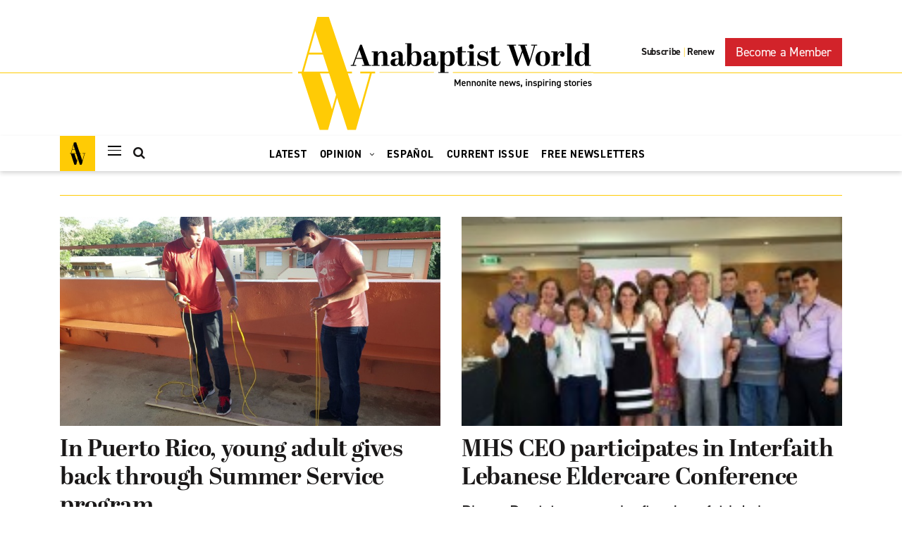

--- FILE ---
content_type: text/html; charset=UTF-8
request_url: https://anabaptistworld.org/2015/10/04/
body_size: 12260
content:
    <!DOCTYPE html>
<html lang="en-US">
    <head>
        <meta charset="UTF-8">
        <meta name="viewport" content="width=device-width, initial-scale=1, shrink-to-fit=no">
        <link rel="profile" href="http://gmpg.org/xfn/11">
        <!--Fonts-->
        <link rel="stylesheet" href="https://use.typekit.net/nro1vic.css">
        <link href="//cloud.typenetwork.com/projects/4047/fontface.css/" rel="stylesheet" type="text/css">

		<title>October 4, 2015 | Anabaptist World</title>
<meta name='robots' content='max-image-preview:large' />

<!-- Google Tag Manager for WordPress by gtm4wp.com -->
<script data-cfasync="false" data-pagespeed-no-defer>
	var gtm4wp_datalayer_name = "dataLayer";
	var dataLayer = dataLayer || [];
</script>
<!-- End Google Tag Manager for WordPress by gtm4wp.com -->
<!-- This site is optimized with the Yoast SEO Premium plugin v11.4 - https://yoast.com/wordpress/plugins/seo/ -->
<meta name="robots" content="noindex,follow"/>
<meta property="og:locale" content="en_US" />
<meta property="og:type" content="object" />
<meta property="og:title" content="October 4, 2015 | Anabaptist World" />
<meta property="og:url" content="https://anabaptistworld.org/2015/10/04/" />
<meta property="og:site_name" content="Anabaptist World" />
<meta name="twitter:card" content="summary_large_image" />
<meta name="twitter:title" content="October 4, 2015 | Anabaptist World" />
<script type='application/ld+json' class='yoast-schema-graph yoast-schema-graph--main'>{"@context":"https://schema.org","@graph":[{"@type":"Organization","@id":"https://anabaptistworld.org/#organization","name":"Anabaptist World","url":"https://anabaptistworld.org/","sameAs":[],"logo":{"@type":"ImageObject","@id":"https://anabaptistworld.org/#logo","url":"https://anabaptistworld.org/wp-content/uploads/2020/08/logo-hover.svg","width":419,"height":161,"caption":"Anabaptist World"},"image":{"@id":"https://anabaptistworld.org/#logo"}},{"@type":"WebSite","@id":"https://anabaptistworld.org/#website","url":"https://anabaptistworld.org/","name":"Anabaptist World","publisher":{"@id":"https://anabaptistworld.org/#organization"},"potentialAction":{"@type":"SearchAction","target":"https://anabaptistworld.org/?s={search_term_string}","query-input":"required name=search_term_string"}},{"@type":"CollectionPage","@id":"https://anabaptistworld.org/2015/10/04/#webpage","url":"https://anabaptistworld.org/2015/10/04/","inLanguage":"en-US","name":"October 4, 2015 | Anabaptist World","isPartOf":{"@id":"https://anabaptistworld.org/#website"}}]}</script>
<!-- / Yoast SEO Premium plugin. -->

<link rel='dns-prefetch' href='//maps.googleapis.com' />
<link href='https://fonts.gstatic.com' crossorigin rel='preconnect' />
<link rel="alternate" type="application/rss+xml" title="Anabaptist World &raquo; Feed" href="https://anabaptistworld.org/feed/" />
<style type="text/css">
img.wp-smiley,
img.emoji {
	display: inline !important;
	border: none !important;
	box-shadow: none !important;
	height: 1em !important;
	width: 1em !important;
	margin: 0 0.07em !important;
	vertical-align: -0.1em !important;
	background: none !important;
	padding: 0 !important;
}
</style>
	<link rel='stylesheet' id='wp-block-library-css' href='https://anabaptistworld.org/wp-includes/css/dist/block-library/style.min.css?ver=6.1.9' type='text/css' media='all' />
<link rel='stylesheet' id='classic-theme-styles-css' href='https://anabaptistworld.org/wp-includes/css/classic-themes.min.css?ver=1' type='text/css' media='all' />
<style id='global-styles-inline-css' type='text/css'>
body{--wp--preset--color--black: #000000;--wp--preset--color--cyan-bluish-gray: #abb8c3;--wp--preset--color--white: #ffffff;--wp--preset--color--pale-pink: #f78da7;--wp--preset--color--vivid-red: #cf2e2e;--wp--preset--color--luminous-vivid-orange: #ff6900;--wp--preset--color--luminous-vivid-amber: #fcb900;--wp--preset--color--light-green-cyan: #7bdcb5;--wp--preset--color--vivid-green-cyan: #00d084;--wp--preset--color--pale-cyan-blue: #8ed1fc;--wp--preset--color--vivid-cyan-blue: #0693e3;--wp--preset--color--vivid-purple: #9b51e0;--wp--preset--gradient--vivid-cyan-blue-to-vivid-purple: linear-gradient(135deg,rgba(6,147,227,1) 0%,rgb(155,81,224) 100%);--wp--preset--gradient--light-green-cyan-to-vivid-green-cyan: linear-gradient(135deg,rgb(122,220,180) 0%,rgb(0,208,130) 100%);--wp--preset--gradient--luminous-vivid-amber-to-luminous-vivid-orange: linear-gradient(135deg,rgba(252,185,0,1) 0%,rgba(255,105,0,1) 100%);--wp--preset--gradient--luminous-vivid-orange-to-vivid-red: linear-gradient(135deg,rgba(255,105,0,1) 0%,rgb(207,46,46) 100%);--wp--preset--gradient--very-light-gray-to-cyan-bluish-gray: linear-gradient(135deg,rgb(238,238,238) 0%,rgb(169,184,195) 100%);--wp--preset--gradient--cool-to-warm-spectrum: linear-gradient(135deg,rgb(74,234,220) 0%,rgb(151,120,209) 20%,rgb(207,42,186) 40%,rgb(238,44,130) 60%,rgb(251,105,98) 80%,rgb(254,248,76) 100%);--wp--preset--gradient--blush-light-purple: linear-gradient(135deg,rgb(255,206,236) 0%,rgb(152,150,240) 100%);--wp--preset--gradient--blush-bordeaux: linear-gradient(135deg,rgb(254,205,165) 0%,rgb(254,45,45) 50%,rgb(107,0,62) 100%);--wp--preset--gradient--luminous-dusk: linear-gradient(135deg,rgb(255,203,112) 0%,rgb(199,81,192) 50%,rgb(65,88,208) 100%);--wp--preset--gradient--pale-ocean: linear-gradient(135deg,rgb(255,245,203) 0%,rgb(182,227,212) 50%,rgb(51,167,181) 100%);--wp--preset--gradient--electric-grass: linear-gradient(135deg,rgb(202,248,128) 0%,rgb(113,206,126) 100%);--wp--preset--gradient--midnight: linear-gradient(135deg,rgb(2,3,129) 0%,rgb(40,116,252) 100%);--wp--preset--duotone--dark-grayscale: url('#wp-duotone-dark-grayscale');--wp--preset--duotone--grayscale: url('#wp-duotone-grayscale');--wp--preset--duotone--purple-yellow: url('#wp-duotone-purple-yellow');--wp--preset--duotone--blue-red: url('#wp-duotone-blue-red');--wp--preset--duotone--midnight: url('#wp-duotone-midnight');--wp--preset--duotone--magenta-yellow: url('#wp-duotone-magenta-yellow');--wp--preset--duotone--purple-green: url('#wp-duotone-purple-green');--wp--preset--duotone--blue-orange: url('#wp-duotone-blue-orange');--wp--preset--font-size--small: 13px;--wp--preset--font-size--medium: 20px;--wp--preset--font-size--large: 36px;--wp--preset--font-size--x-large: 42px;--wp--preset--spacing--20: 0.44rem;--wp--preset--spacing--30: 0.67rem;--wp--preset--spacing--40: 1rem;--wp--preset--spacing--50: 1.5rem;--wp--preset--spacing--60: 2.25rem;--wp--preset--spacing--70: 3.38rem;--wp--preset--spacing--80: 5.06rem;}:where(.is-layout-flex){gap: 0.5em;}body .is-layout-flow > .alignleft{float: left;margin-inline-start: 0;margin-inline-end: 2em;}body .is-layout-flow > .alignright{float: right;margin-inline-start: 2em;margin-inline-end: 0;}body .is-layout-flow > .aligncenter{margin-left: auto !important;margin-right: auto !important;}body .is-layout-constrained > .alignleft{float: left;margin-inline-start: 0;margin-inline-end: 2em;}body .is-layout-constrained > .alignright{float: right;margin-inline-start: 2em;margin-inline-end: 0;}body .is-layout-constrained > .aligncenter{margin-left: auto !important;margin-right: auto !important;}body .is-layout-constrained > :where(:not(.alignleft):not(.alignright):not(.alignfull)){max-width: var(--wp--style--global--content-size);margin-left: auto !important;margin-right: auto !important;}body .is-layout-constrained > .alignwide{max-width: var(--wp--style--global--wide-size);}body .is-layout-flex{display: flex;}body .is-layout-flex{flex-wrap: wrap;align-items: center;}body .is-layout-flex > *{margin: 0;}:where(.wp-block-columns.is-layout-flex){gap: 2em;}.has-black-color{color: var(--wp--preset--color--black) !important;}.has-cyan-bluish-gray-color{color: var(--wp--preset--color--cyan-bluish-gray) !important;}.has-white-color{color: var(--wp--preset--color--white) !important;}.has-pale-pink-color{color: var(--wp--preset--color--pale-pink) !important;}.has-vivid-red-color{color: var(--wp--preset--color--vivid-red) !important;}.has-luminous-vivid-orange-color{color: var(--wp--preset--color--luminous-vivid-orange) !important;}.has-luminous-vivid-amber-color{color: var(--wp--preset--color--luminous-vivid-amber) !important;}.has-light-green-cyan-color{color: var(--wp--preset--color--light-green-cyan) !important;}.has-vivid-green-cyan-color{color: var(--wp--preset--color--vivid-green-cyan) !important;}.has-pale-cyan-blue-color{color: var(--wp--preset--color--pale-cyan-blue) !important;}.has-vivid-cyan-blue-color{color: var(--wp--preset--color--vivid-cyan-blue) !important;}.has-vivid-purple-color{color: var(--wp--preset--color--vivid-purple) !important;}.has-black-background-color{background-color: var(--wp--preset--color--black) !important;}.has-cyan-bluish-gray-background-color{background-color: var(--wp--preset--color--cyan-bluish-gray) !important;}.has-white-background-color{background-color: var(--wp--preset--color--white) !important;}.has-pale-pink-background-color{background-color: var(--wp--preset--color--pale-pink) !important;}.has-vivid-red-background-color{background-color: var(--wp--preset--color--vivid-red) !important;}.has-luminous-vivid-orange-background-color{background-color: var(--wp--preset--color--luminous-vivid-orange) !important;}.has-luminous-vivid-amber-background-color{background-color: var(--wp--preset--color--luminous-vivid-amber) !important;}.has-light-green-cyan-background-color{background-color: var(--wp--preset--color--light-green-cyan) !important;}.has-vivid-green-cyan-background-color{background-color: var(--wp--preset--color--vivid-green-cyan) !important;}.has-pale-cyan-blue-background-color{background-color: var(--wp--preset--color--pale-cyan-blue) !important;}.has-vivid-cyan-blue-background-color{background-color: var(--wp--preset--color--vivid-cyan-blue) !important;}.has-vivid-purple-background-color{background-color: var(--wp--preset--color--vivid-purple) !important;}.has-black-border-color{border-color: var(--wp--preset--color--black) !important;}.has-cyan-bluish-gray-border-color{border-color: var(--wp--preset--color--cyan-bluish-gray) !important;}.has-white-border-color{border-color: var(--wp--preset--color--white) !important;}.has-pale-pink-border-color{border-color: var(--wp--preset--color--pale-pink) !important;}.has-vivid-red-border-color{border-color: var(--wp--preset--color--vivid-red) !important;}.has-luminous-vivid-orange-border-color{border-color: var(--wp--preset--color--luminous-vivid-orange) !important;}.has-luminous-vivid-amber-border-color{border-color: var(--wp--preset--color--luminous-vivid-amber) !important;}.has-light-green-cyan-border-color{border-color: var(--wp--preset--color--light-green-cyan) !important;}.has-vivid-green-cyan-border-color{border-color: var(--wp--preset--color--vivid-green-cyan) !important;}.has-pale-cyan-blue-border-color{border-color: var(--wp--preset--color--pale-cyan-blue) !important;}.has-vivid-cyan-blue-border-color{border-color: var(--wp--preset--color--vivid-cyan-blue) !important;}.has-vivid-purple-border-color{border-color: var(--wp--preset--color--vivid-purple) !important;}.has-vivid-cyan-blue-to-vivid-purple-gradient-background{background: var(--wp--preset--gradient--vivid-cyan-blue-to-vivid-purple) !important;}.has-light-green-cyan-to-vivid-green-cyan-gradient-background{background: var(--wp--preset--gradient--light-green-cyan-to-vivid-green-cyan) !important;}.has-luminous-vivid-amber-to-luminous-vivid-orange-gradient-background{background: var(--wp--preset--gradient--luminous-vivid-amber-to-luminous-vivid-orange) !important;}.has-luminous-vivid-orange-to-vivid-red-gradient-background{background: var(--wp--preset--gradient--luminous-vivid-orange-to-vivid-red) !important;}.has-very-light-gray-to-cyan-bluish-gray-gradient-background{background: var(--wp--preset--gradient--very-light-gray-to-cyan-bluish-gray) !important;}.has-cool-to-warm-spectrum-gradient-background{background: var(--wp--preset--gradient--cool-to-warm-spectrum) !important;}.has-blush-light-purple-gradient-background{background: var(--wp--preset--gradient--blush-light-purple) !important;}.has-blush-bordeaux-gradient-background{background: var(--wp--preset--gradient--blush-bordeaux) !important;}.has-luminous-dusk-gradient-background{background: var(--wp--preset--gradient--luminous-dusk) !important;}.has-pale-ocean-gradient-background{background: var(--wp--preset--gradient--pale-ocean) !important;}.has-electric-grass-gradient-background{background: var(--wp--preset--gradient--electric-grass) !important;}.has-midnight-gradient-background{background: var(--wp--preset--gradient--midnight) !important;}.has-small-font-size{font-size: var(--wp--preset--font-size--small) !important;}.has-medium-font-size{font-size: var(--wp--preset--font-size--medium) !important;}.has-large-font-size{font-size: var(--wp--preset--font-size--large) !important;}.has-x-large-font-size{font-size: var(--wp--preset--font-size--x-large) !important;}
.wp-block-navigation a:where(:not(.wp-element-button)){color: inherit;}
:where(.wp-block-columns.is-layout-flex){gap: 2em;}
.wp-block-pullquote{font-size: 1.5em;line-height: 1.6;}
</style>
<link rel='stylesheet' id='ppress-frontend-css' href='https://anabaptistworld.org/wp-content/plugins/wp-user-avatar/assets/css/frontend.min.css?ver=4.14.4' type='text/css' media='all' />
<link rel='stylesheet' id='ppress-flatpickr-css' href='https://anabaptistworld.org/wp-content/plugins/wp-user-avatar/assets/flatpickr/flatpickr.min.css?ver=4.14.4' type='text/css' media='all' />
<link rel='stylesheet' id='ppress-select2-css' href='https://anabaptistworld.org/wp-content/plugins/wp-user-avatar/assets/select2/select2.min.css?ver=6.1.9' type='text/css' media='all' />
<link rel='stylesheet' id='everstrap-styles-css' href='https://anabaptistworld.org/wp-content/themes/anabaptist-world/assets/css/style.css' type='text/css' media='all' />
<script type='text/javascript' src='https://anabaptistworld.org/wp-includes/js/jquery/jquery.min.js?ver=3.6.1' id='jquery-core-js'></script>
<script type='text/javascript' src='https://anabaptistworld.org/wp-includes/js/jquery/jquery-migrate.min.js?ver=3.3.2' id='jquery-migrate-js'></script>
<script type='text/javascript' src='https://anabaptistworld.org/wp-content/plugins/wp-user-avatar/assets/flatpickr/flatpickr.min.js?ver=4.14.4' id='ppress-flatpickr-js'></script>
<script type='text/javascript' src='https://anabaptistworld.org/wp-content/plugins/wp-user-avatar/assets/select2/select2.min.js?ver=4.14.4' id='ppress-select2-js'></script>
<script type='text/javascript' src='https://maps.googleapis.com/maps/api/js?key=AIzaSyBu0TrYlDyF4fEwjGhjow6vNOSwAbbzuWk&#038;ver=6.1.9' id='dfw-google-map-js'></script>
<link rel="https://api.w.org/" href="https://anabaptistworld.org/wp-json/" /><link rel="EditURI" type="application/rsd+xml" title="RSD" href="https://anabaptistworld.org/xmlrpc.php?rsd" />
<link rel="wlwmanifest" type="application/wlwmanifest+xml" href="https://anabaptistworld.org/wp-includes/wlwmanifest.xml" />
<meta name="generator" content="WordPress 6.1.9" />

<!-- This site is using AdRotate Professional v5.16.3 to display their advertisements - https://ajdg.solutions/ -->
<!-- AdRotate CSS -->
<style type="text/css" media="screen">
	.g { margin:0px; padding:0px; overflow:hidden; line-height:1; zoom:1; }
	.g img { height:auto; }
	.g-col { position:relative; float:left; }
	.g-col:first-child { margin-left: 0; }
	.g-col:last-child { margin-right: 0; }
	.woocommerce-page .g, .bbpress-wrapper .g { margin: 20px auto; clear:both; }
	@media only screen and (max-width: 480px) {
		.g-col, .g-dyn, .g-single { width:100%; margin-left:0; margin-right:0; }
		.woocommerce-page .g, .bbpress-wrapper .g { margin: 10px auto; }
	}
</style>
<!-- /AdRotate CSS -->

<script id="mcjs">!function(c,h,i,m,p){m=c.createElement(h),p=c.getElementsByTagName(h)[0],m.async=1,m.src=i,p.parentNode.insertBefore(m,p)}(document,"script","https://chimpstatic.com/mcjs-connected/js/users/c1bfdcbefff42586b7c02ed47/308f6eb47e2c1f4a93a3b6340.js");</script>
<!-- Google Tag Manager for WordPress by gtm4wp.com -->
<!-- GTM Container placement set to manual -->
<script data-cfasync="false" data-pagespeed-no-defer type="text/javascript">
	var dataLayer_content = {"pagePostType":"post","pagePostType2":"day-post"};
	dataLayer.push( dataLayer_content );
</script>
<script data-cfasync="false">
(function(w,d,s,l,i){w[l]=w[l]||[];w[l].push({'gtm.start':
new Date().getTime(),event:'gtm.js'});var f=d.getElementsByTagName(s)[0],
j=d.createElement(s),dl=l!='dataLayer'?'&l='+l:'';j.async=true;j.src=
'//www.googletagmanager.com/gtm.js?id='+i+dl;f.parentNode.insertBefore(j,f);
})(window,document,'script','dataLayer','GTM-53G3ZVW');
</script>
<!-- End Google Tag Manager -->
<!-- End Google Tag Manager for WordPress by gtm4wp.com --><meta name="mobile-web-app-capable" content="yes">
<meta name="apple-mobile-web-app-capable" content="yes">
<meta name="apple-mobile-web-app-title" content="Anabaptist World - Mennonite news, Inspiring stories">
<div style='display:none;'></div><link rel="icon" href="https://d37adozyy71gtb.cloudfront.net/wp-content/uploads/2021/03/cropped-ABW-favicon-new-32x32.png" sizes="32x32" />
<link rel="icon" href="https://d37adozyy71gtb.cloudfront.net/wp-content/uploads/2021/03/cropped-ABW-favicon-new-192x192.png" sizes="192x192" />
<link rel="apple-touch-icon" href="https://d37adozyy71gtb.cloudfront.net/wp-content/uploads/2021/03/cropped-ABW-favicon-new-180x180.png" />
<meta name="msapplication-TileImage" content="https://d37adozyy71gtb.cloudfront.net/wp-content/uploads/2021/03/cropped-ABW-favicon-new-270x270.png" />
		<style type="text/css" id="wp-custom-css">
			.single article .entry-content img,
.page article .entry-content img {
	margin-bottom: 27px;
}		</style>
		<noscript><style id="rocket-lazyload-nojs-css">.rll-youtube-player, [data-lazy-src]{display:none !important;}</style></noscript>    </head>

<body class="archive date wp-embed-responsive group-blog hfeed">
    <!--.nav-drawer-->
<div id="nav-drawer" class="nav-drawer no-print">
	<div class="nav-drawer-inner">
		<div class="container">

			<div class="row">
				<div class="col-12">
					<div class="header-top-wrapper">
						<!--Site Logo -->
						<div class="site-logo text-center pt-4">
							<h1 class="navbar-brand">
								<a href="https://anabaptistworld.org/">
									<img src="https://anabaptistworld.org/wp-content/themes/anabaptist-world/images/logo.svg"
										 alt="Anabaptist World"
										 title="Anabaptist World" itemprop="url">

									<img class="main-logo-hover" src="https://anabaptistworld.org/wp-content/themes/anabaptist-world/images/logo-hover.svg"
										 alt="Anabaptist World"
										 title="Anabaptist World" itemprop="url">
								</a>
							</h1>
						</div>
					</div>
				</div>
			</div> <!--end row-->

			<!--Nav-drawer header section-->
			<div class="row">
				<div class="col-12">
					<div class="nav-drawer-header">
						<div class="header-menu">
									<div class="everstrap-search-button">
			<span class="search-icon everstrap-search-icon"><i class="fa fa-search"></i></span>
			<form method="get" id="searchform" class="everstra-search-form"
				  action="https://anabaptistworld.org/" role="search">
				<input type="text" class="field form-control" name="s" id="s"
					   placeholder="What are you looking for?"
					   value=""/>
				<input type="hidden" name="post_type" value="post">
			</form>
		</div>
								</div>



						<span class="navdrawer-close"></span>
					</div>
				</div>
			</div> <!--end row-->

			<!--Widget Area-->
			<div class="row">
									<div class="col-lg-3 col-sm-6">
						<aside id="nav_menu-6" class="widget widget_nav_menu"><h3 class="widget-title">MENNONITE CHURCHES</h3><div class="menu-nav-menu-mennonite-churches-container"><ul id="menu-nav-menu-mennonite-churches" class="menu"><li id="menu-item-86323" class="menu-item menu-item-type-custom menu-item-object-custom menu-item-has-children menu-item-86323"><a href="/tag/north-america">North America</a>
<ul class="sub-menu">
	<li id="menu-item-79001" class="menu-item menu-item-type-taxonomy menu-item-object-category menu-item-79001"><a href="https://anabaptistworld.org/category/mennonite-church-usa/">United States</a></li>
	<li id="menu-item-79008" class="menu-item menu-item-type-custom menu-item-object-custom menu-item-79008"><a href="/tag/canada/">Canada</a></li>
</ul>
</li>
<li id="menu-item-79003" class="menu-item menu-item-type-custom menu-item-object-custom menu-item-79003"><a href="/tag/africa/">Africa</a></li>
<li id="menu-item-79004" class="menu-item menu-item-type-custom menu-item-object-custom menu-item-79004"><a href="/tag/asia/">Asia</a></li>
<li id="menu-item-79005" class="menu-item menu-item-type-custom menu-item-object-custom menu-item-79005"><a href="/tag/europe/">Europe</a></li>
<li id="menu-item-79006" class="menu-item menu-item-type-custom menu-item-object-custom menu-item-79006"><a href="/tag/latin-america/">Latin America</a></li>
<li id="menu-item-79007" class="menu-item menu-item-type-custom menu-item-object-custom menu-item-79007"><a href="/tag/middle-east/">Middle East</a></li>
</ul></div></aside><aside id="nav_menu-7" class="widget widget_nav_menu"><h3 class="widget-title">PEOPLE</h3><div class="menu-nav-menu-people-container"><ul id="menu-nav-menu-people" class="menu"><li id="menu-item-77409" class="menu-item menu-item-type-taxonomy menu-item-object-category menu-item-77409"><a href="https://anabaptistworld.org/category/features/">Features</a></li>
<li id="menu-item-88841" class="menu-item menu-item-type-custom menu-item-object-custom menu-item-88841"><a href="/obituaries/">Obituaries</a></li>
<li id="menu-item-86810" class="menu-item menu-item-type-taxonomy menu-item-object-category menu-item-86810"><a href="https://anabaptistworld.org/category/opinion/leadership-opinion/">On Leadership</a></li>
</ul></div></aside>					</div>
				
									<div class="col-lg-3 col-sm-6">
						<aside id="nav_menu-8" class="widget widget_nav_menu"><h3 class="widget-title">TOPICS</h3><div class="menu-nav-menu-topics-container"><ul id="menu-nav-menu-topics" class="menu"><li id="menu-item-77435" class="menu-item menu-item-type-taxonomy menu-item-object-category menu-item-77435"><a href="https://anabaptistworld.org/category/peace-and-justice/">Peace and Justice</a></li>
<li id="menu-item-77444" class="menu-item menu-item-type-taxonomy menu-item-object-category menu-item-77444"><a href="https://anabaptistworld.org/category/missional-church/">Mission</a></li>
<li id="menu-item-77447" class="menu-item menu-item-type-taxonomy menu-item-object-category menu-item-77447"><a href="https://anabaptistworld.org/category/spirituality/">Spirituality</a></li>
<li id="menu-item-79010" class="menu-item menu-item-type-custom menu-item-object-custom menu-item-79010"><a href="/tag/theology/">Theology</a></li>
<li id="menu-item-79009" class="menu-item menu-item-type-custom menu-item-object-custom menu-item-79009"><a href="/tag/education/">Education</a></li>
<li id="menu-item-77465" class="menu-item menu-item-type-taxonomy menu-item-object-category menu-item-77465"><a href="https://anabaptistworld.org/category/opinion/mediaculture/">Culture</a></li>
<li id="menu-item-77484" class="menu-item menu-item-type-taxonomy menu-item-object-category menu-item-77484"><a href="https://anabaptistworld.org/category/columns/book-review/">Books</a></li>
<li id="menu-item-77495" class="menu-item menu-item-type-taxonomy menu-item-object-category menu-item-77495"><a href="https://anabaptistworld.org/category/scripture/">Scripture</a></li>
</ul></div></aside><aside id="nav_menu-9" class="widget widget_nav_menu"><h3 class="widget-title">OPINION</h3><div class="menu-nav-menu-opinion-container"><ul id="menu-nav-menu-opinion" class="menu"><li id="menu-item-90147" class="menu-item menu-item-type-taxonomy menu-item-object-category menu-item-90147"><a href="https://anabaptistworld.org/category/opinion/editorials/">Editorials</a></li>
<li id="menu-item-86327" class="menu-item menu-item-type-taxonomy menu-item-object-category menu-item-86327"><a href="https://anabaptistworld.org/category/columns/">Columns</a></li>
<li id="menu-item-86326" class="menu-item menu-item-type-taxonomy menu-item-object-category menu-item-86326"><a href="https://anabaptistworld.org/category/letters/">Letters</a></li>
<li id="menu-item-88324" class="menu-item menu-item-type-post_type menu-item-object-page menu-item-88324"><a href="https://anabaptistworld.org/five-things/">Five Things</a></li>
</ul></div></aside>					</div>
				
									<div class="col-lg-3 col-sm-6">
						<aside id="nav_menu-10" class="widget widget_nav_menu"><h3 class="widget-title">MORE</h3><div class="menu-nav-menu-more-container"><ul id="menu-nav-menu-more" class="menu"><li id="menu-item-89744" class="menu-item menu-item-type-taxonomy menu-item-object-category menu-item-89744"><a href="https://anabaptistworld.org/category/espanol/">Español</a></li>
<li id="menu-item-77550" class="menu-item menu-item-type-custom menu-item-object-custom menu-item-77550"><a href="http://eepurl.com/hbO88T">Free Newsletters</a></li>
<li id="menu-item-86322" class="menu-item menu-item-type-post_type menu-item-object-page menu-item-86322"><a href="https://anabaptistworld.org/podcasts/">Podcasts</a></li>
<li id="menu-item-77552" class="menu-item menu-item-type-custom menu-item-object-custom menu-item-77552"><a href="/podcast-latest/mennohealth-cast-podcast/">MennoHealth</a></li>
<li id="menu-item-83191" class="menu-item menu-item-type-custom menu-item-object-custom menu-item-83191"><a href="/podcast-latest/merienda-menonita-podcast/">Merienda Menonita</a></li>
<li id="menu-item-77553" class="menu-item menu-item-type-post_type menu-item-object-page menu-item-77553"><a href="https://anabaptistworld.org/classifieds/">Classifieds</a></li>
</ul></div></aside><aside id="nav_menu-11" class="widget widget_nav_menu"><h3 class="widget-title">ABOUT</h3><div class="menu-nav-menu-about-container"><ul id="menu-nav-menu-about" class="menu"><li id="menu-item-79889" class="menu-item menu-item-type-post_type menu-item-object-page menu-item-79889"><a href="https://anabaptistworld.org/identity-and-mission/">Identity and Mission</a></li>
<li id="menu-item-79888" class="menu-item menu-item-type-post_type menu-item-object-page menu-item-79888"><a href="https://anabaptistworld.org/history/">History</a></li>
<li id="menu-item-83188" class="menu-item menu-item-type-post_type menu-item-object-page menu-item-83188"><a href="https://anabaptistworld.org/our-staff/">Staff &#038; Board</a></li>
<li id="menu-item-83189" class="menu-item menu-item-type-post_type menu-item-object-page menu-item-83189"><a href="https://anabaptistworld.org/our-columnists/">Our Columnists</a></li>
<li id="menu-item-79885" class="menu-item menu-item-type-post_type menu-item-object-page menu-item-79885"><a href="https://anabaptistworld.org/editorial-policy/">Editorial Policy</a></li>
<li id="menu-item-79887" class="menu-item menu-item-type-post_type menu-item-object-page menu-item-79887"><a href="https://anabaptistworld.org/submit-your-work-and-opinions-writers-guidelines/">Writers Guidelines</a></li>
<li id="menu-item-86171" class="menu-item menu-item-type-post_type menu-item-object-page menu-item-86171"><a href="https://anabaptistworld.org/contact-page/">Contact</a></li>
</ul></div></aside>					</div>
				
									<div class="col-lg-3 col-sm-6">
						<aside id="nav_menu-12" class="widget widget_nav_menu"><h3 class="widget-title">MAGAZINE</h3><div class="menu-nav-menu-magazine-container"><ul id="menu-nav-menu-magazine" class="menu"><li id="menu-item-77559" class="menu-item menu-item-type-custom menu-item-object-custom menu-item-77559"><a href="https://subscribe.anabaptistworld.org/ANW/?f=paid">Subscribe</a></li>
<li id="menu-item-77560" class="menu-item menu-item-type-custom menu-item-object-custom menu-item-77560"><a href="https://subscribe.anabaptistworld.org/ANW/?f=renewp">Renew</a></li>
<li id="menu-item-79894" class="menu-item menu-item-type-post_type menu-item-object-page menu-item-79894"><a href="https://anabaptistworld.org/group-subscriptions/">Group Subscriptions</a></li>
<li id="menu-item-86926" class="menu-item menu-item-type-custom menu-item-object-custom menu-item-86926"><a href="https://subscribe.anabaptistworld.org/ANW/?f=gift">Gift Subscriptions</a></li>
<li id="menu-item-87526" class="menu-item menu-item-type-custom menu-item-object-custom menu-item-87526"><a href="https://subscribe.anabaptistworld.org/ANW/?f=custcare">Customer Service</a></li>
<li id="menu-item-87035" class="menu-item menu-item-type-post_type menu-item-object-page menu-item-87035"><a href="https://anabaptistworld.org/issue-archive/">Issue Archive</a></li>
</ul></div></aside><aside id="nav_menu-13" class="widget widget_nav_menu"><h3 class="widget-title">WAYS TO GIVE</h3><div class="menu-nav-menu-ways-to-give-container"><ul id="menu-nav-menu-ways-to-give" class="menu"><li id="menu-item-79909" class="menu-item menu-item-type-custom menu-item-object-custom menu-item-79909"><a href="https://subscribe.anabaptistworld.org/ANW/?f=donate">Donate</a></li>
<li id="menu-item-77578" class="menu-item menu-item-type-custom menu-item-object-custom menu-item-77578"><a href="https://subscribe.anabaptistworld.org/ANW/?f=member">Become a Member</a></li>
<li id="menu-item-79948" class="menu-item menu-item-type-post_type menu-item-object-page menu-item-79948"><a href="https://anabaptistworld.org/endowment-opportunities/">Endowment Opportunities</a></li>
</ul></div></aside><aside id="nav_menu-14" class="widget widget_nav_menu"><h3 class="widget-title">ADVERTISE</h3><div class="menu-nav-menu-advertise-container"><ul id="menu-nav-menu-advertise" class="menu"><li id="menu-item-86138" class="menu-item menu-item-type-post_type menu-item-object-page menu-item-86138"><a href="https://anabaptistworld.org/advertising-and-sponsorship/">Advertising and Sponsorship</a></li>
<li id="menu-item-84748" class="menu-item menu-item-type-post_type menu-item-object-page menu-item-84748"><a href="https://anabaptistworld.org/submit-an-obiturary/">Submit an Obituary</a></li>
<li id="menu-item-84746" class="menu-item menu-item-type-post_type menu-item-object-page menu-item-84746"><a href="https://anabaptistworld.org/submit-a-classified/">Submit a Classified</a></li>
</ul></div></aside>					</div>
				
			</div> <!--end row-->

			<!--Navdrawer Footer-->
			<div class="row">
				<div class="col-12">
					<div class="everstrap-social "><a href='https://www.instagram.com/anabaptistworld/' target='_blank'><i class='fa fa-instagram' aria-hidden='true'></i></a><a href='https://twitter.com/AnabaptistWorld' target='_blank'><i class='fa fa-twitter' aria-hidden='true'></i></a><a href='https://www.facebook.com/AnabaptistWorldHeadlines' target='_blank'><i class='fa fa-facebook' aria-hidden='true'></i></a></div>				</div>
			</div> <!--end row-->

		</div><!--end container-->

	</div>
</div>
<div class="site" id="page">

    <!-- ******************* The Navbar Area ******************* -->
    <div id="wrapper-navbar" class="wrapper-navbar">

        <div class="container">
            <div class="row">
                <div class="col-12">
                    <div class="header-top-wrapper">
                        <!--Site Logo -->
                        <div class="site-logo text-center pt-4">
                            <h1 class="navbar-brand">
                                <a href="https://anabaptistworld.org/">
                                    <img class="main-logo" src="https://anabaptistworld.org/wp-content/themes/anabaptist-world/images/logo.svg"
                                         alt="Anabaptist World"
                                         title="Anabaptist World" itemprop="url">

									<img class="main-logo-hover" src="https://anabaptistworld.org/wp-content/themes/anabaptist-world/images/logo-hover.svg"
										 alt="Anabaptist World"
										 title="Anabaptist World" itemprop="url">
                                </a>
                            </h1>
                        </div>

                        <!--Top Newsletter Menu-->
								<div class="subscribe-menu-wrapper">
			<div class="menu-link">
				<a href="https://subscribe.anabaptistworld.org/ANW/?f=paid">Subscribe</a>

									<span> | </span>
					<a href="https://subscribe.anabaptistworld.org/ANW/?f=renewp">Renew</a>
							</div>

			<a href="https://subscribe.anabaptistworld.org/ANW/?f=member"
			   class="btn btn-red">Become a Member</a>
		</div>
		                    </div>
                </div>
            </div>
        </div>

        <div id="main-header" class="header-top-section clearfix">
            <div class="container">
                <div class="row">
                    <div class="col-12">
                        <div class="header-btn-area">
                            <a class="everstra-site-link " href="https://anabaptistworld.org/">
                                <span class="overlay"></span>
                                <img class="menu-logo"
                                     src="https://anabaptistworld.org/wp-content/themes/anabaptist-world/images/menu-logo.svg"
                                     alt="Anabaptist World">
                            </a>
                            <button class="hamburger-btn">
                                <span class="hamburger-icon"></span>
                            </button>

                            <!-- Search button -->
									<div class="everstrap-search-button">
			<span class="search-icon everstrap-search-icon"><i class="fa fa-search"></i></span>
			<form method="get" id="searchform" class="everstra-search-form"
				  action="https://anabaptistworld.org/" role="search">
				<input type="text" class="field form-control" name="s" id="s"
					   placeholder="What are you looking for?"
					   value=""/>
				<input type="hidden" name="post_type" value="post">
			</form>
		</div>
		                        </div>

                        <nav class="navbar navbar-expand-md d-none d-md-block">
                            <div class="primary-nav">
								<ul id="menu-main-menu" class="menu nav navbar-nav"><li id="menu-item-98141" class="menu-item menu-item-type-post_type menu-item-object-page current_page_parent menu-item-98141 nav-item  has-menu-child"><a title="Latest" href="https://anabaptistworld.org/latest/">Latest</a></li>
<li id="menu-item-86680" class="menu-item menu-item-type-taxonomy menu-item-object-category menu-item-has-children menu-item-86680 nav-item dropdown  has-menu-child"><a title="Opinion" href="https://anabaptistworld.org/category/opinion/">Opinion <span class="fa fa-angle-down"></span></a>
<div class="dropdown-wrapper menu-item-depth-0">

<ul role="menu" class="dropdown-menu">
	<li id="menu-item-90146" class="menu-item menu-item-type-taxonomy menu-item-object-category menu-item-90146 nav-item  has-menu-child"><a title="Editorials" href="https://anabaptistworld.org/category/opinion/editorials/">Editorials</a></li>
	<li id="menu-item-86330" class="menu-item menu-item-type-taxonomy menu-item-object-category menu-item-86330 nav-item  has-menu-child"><a title="Columns" href="https://anabaptistworld.org/category/columns/">Columns</a></li>
	<li id="menu-item-86329" class="menu-item menu-item-type-taxonomy menu-item-object-category menu-item-86329 nav-item  has-menu-child"><a title="Letters" href="https://anabaptistworld.org/category/letters/">Letters</a></li>
	<li id="menu-item-88323" class="menu-item menu-item-type-post_type menu-item-object-page menu-item-88323 nav-item  has-menu-child"><a title="Five Things" href="https://anabaptistworld.org/five-things/">Five Things</a></li>

</ul>

</div>
</li>
<li id="menu-item-94518" class="menu-item menu-item-type-taxonomy menu-item-object-category menu-item-94518 nav-item  has-menu-child"><a title="Español" href="https://anabaptistworld.org/category/espanol/">Español</a></li>
<li id="menu-item-87204" class="menu-item menu-item-type-custom menu-item-object-custom menu-item-87204 nav-item  has-menu-child"><a title="Current Issue" href="https://anabaptistworld.org/tag/issue-202601">Current Issue</a></li>
<li id="menu-item-77404" class="menu-item menu-item-type-custom menu-item-object-custom menu-item-77404 nav-item  has-menu-child"><a title="Free Newsletters" href="https://anabaptistworld.org/free-newsletters/">Free Newsletters</a></li>
</ul>                            </div>
                        </nav><!-- .site-navigation -->
                    </div>
                </div><!-- .container -->
            </div><!-- .container -->
        </div>
    </div><!-- #wrapper-navbar end -->

	<div class="wrapper archive-wrapper" id="archive-wrapper">
		<div class="container">

			<div class="row">
				<div class="col-12">
					<header class="page-header text-center">
                        <h2 class="page-title"></h2>
					</header><!-- .page-header -->
				</div>
			</div>

			<div class="row posts-list featured-layout">
										<div class="col-sm-6 mb-30">
									<article class="post-83511 post type-post status-publish format-standard has-post-thumbnail hentry category-daily-news" id="post-83511">

							<div class="post-thumbnail">
											<a href="https://anabaptistworld.org/in-puerto-rico-young-adult-gives-back-through-summer-service-program/">
								<span class="thumb-bg hover-large"
									  style="background: url(https://anabaptistworld.org/wp-content/uploads/2020/08/MCCSummerService.jpg)"></span>
						</a>
						
									</div>
			
			<div class="entry-content">

				
				<div class="entry-header">
					<h2 class="entry-title"><a href="https://anabaptistworld.org/in-puerto-rico-young-adult-gives-back-through-summer-service-program/" rel="bookmark">In Puerto Rico, young adult gives back through Summer Service program</a></h2>				</div>

									<div class="post-excerpt">
						Photo:  Demeric Flores (left) and Eli Samuel Rivera Bonilla prepare for the summer children’s program at Iglesia Menonita Faro de Salvación in Ponce, Puerto Rico.					</div>
				
				<div class="post-meta">
											<div class="post-author">
							<!--							<a href="-->
							<!--">-->
							<!--								-->							<!--							</a>-->

							<p class="byline"> Rachel Sommer</p>						</div>
					
																		<div class="post-date">
																<a href="https://anabaptistworld.org/2015/10/04/"
								   rel="bookmark">October 4, 2015</a>
							</div>
															</div>

			</div>

		</article>
								</div>
												<div class="col-sm-6 mb-30">
									<article class="post-83507 post type-post status-publish format-standard has-post-thumbnail hentry category-daily-news" id="post-83507">

							<div class="post-thumbnail">
											<a href="https://anabaptistworld.org/collaboration-between-organizations-and-faiths-mhs-ceo-participates-in-interfaith-lebanese-eldercare-conference/">
								<span class="thumb-bg hover-large"
									  style="background: url(https://anabaptistworld.org/wp-content/uploads/2020/08/International_Web-e1444666180934.jpg)"></span>
						</a>
						
									</div>
			
			<div class="entry-content">

				
				<div class="entry-header">
					<h2 class="entry-title"><a href="https://anabaptistworld.org/collaboration-between-organizations-and-faiths-mhs-ceo-participates-in-interfaith-lebanese-eldercare-conference/" rel="bookmark">MHS CEO participates in Interfaith Lebanese Eldercare Conference</a></h2>				</div>

									<div class="post-excerpt">
						Photo: Participants at the first Interfaith Lebanese Eldercare Conference in Cyprus included Rick Stiffney, president and CEO of MHS Alliance and David Reimer, CEO of					</div>
				
				<div class="post-meta">
											<div class="post-author">
							<!--							<a href="-->
							<!--">-->
							<!--								-->							<!--							</a>-->

							<p class="byline"> MHS</p>						</div>
					
																		<div class="post-date">
																<a href="https://anabaptistworld.org/2015/10/04/"
								   rel="bookmark">October 4, 2015</a>
							</div>
															</div>

			</div>

		</article>
								</div>
									</div>
			<div class="pagination-area">
							</div>
		</div>
	</div><!-- #archive-wrapper -->

		<div class="everstrap-ad-wrapper">
			<aside id="5f457ad9e344d-5" class="widget 5f457ad9e344d"><!-- Error, Ad (n/a) is not available at this time due to schedule/budgeting/geolocation/mobile restrictions! --></aside>		</div>
		
<div class="footer-wrapper" id="wrapper-footer">

    <!--Footer Top-->
    <div class="footer-top-wrapper">
        <div class="container">
            <div class="row">
                <div class="col-md-7">
                    <div class="footer-menu-wrapper">
                        <!--Footer Logo-->
                        <div class="footer-logo">
                            <a class="everstra-site-link " href="https://anabaptistworld.org/">
                                <span class="overlay"></span>
                                <img class="menu-logo"
                                     src="https://anabaptistworld.org/wp-content/themes/anabaptist-world/images/menu-logo.svg"
                                     alt="Anabaptist World">
                            </a>

                            <a href="https://anabaptistworld.org/">
                                <span><img src="https://anabaptistworld.org/wp-content/themes/anabaptist-world/images/footer-text-logo.svg"
                                           alt="Anabaptist World"></span>
                            </a>

									<div class="everstrap-search-button">
			<span class="search-icon everstrap-search-icon"><i class="fa fa-search"></i></span>
			<form method="get" id="searchform" class="everstra-search-form"
				  action="https://anabaptistworld.org/" role="search">
				<input type="text" class="field form-control" name="s" id="s"
					   placeholder="What are you looking for?"
					   value=""/>
				<input type="hidden" name="post_type" value="post">
			</form>
		</div>
		                        </div>
                    </div>
                </div>

                <div class="col-md-5 align-self-center d-none d-md-block">
                    <div class="d-flex justify-content-end">
								<div class="subscribe-menu-wrapper">
			<div class="menu-link">
				<a href="https://subscribe.anabaptistworld.org/ANW/?f=paid">Subscribe</a>

									<span> | </span>
					<a href="https://subscribe.anabaptistworld.org/ANW/?f=renewp">Renew</a>
							</div>

			<a href="https://subscribe.anabaptistworld.org/ANW/?f=member"
			   class="btn btn-red">Become a Member</a>
		</div>
		                    </div>
                </div>
            </div>
        </div>
    </div>

    <!--Primary Footer-->
    <div class="primary-footer-wrapper">
        <div class="container">
            <div class="row">
                <div class="col-12 d-block d-md-none mb-4">
							<div class="subscribe-menu-wrapper">
			<div class="menu-link">
				<a href="https://subscribe.anabaptistworld.org/ANW/?f=paid">Subscribe</a>

									<span> | </span>
					<a href="https://subscribe.anabaptistworld.org/ANW/?f=renewp">Renew</a>
							</div>

			<a href="https://subscribe.anabaptistworld.org/ANW/?f=member"
			   class="btn btn-red">Become a Member</a>
		</div>
		                </div>
            </div>
            <div class="row footer-widget-area">
				<aside id="nav_menu-21" class="widget col-lg-2 col-md-4 col-sm-6 widget_nav_menu"><h3 class="widget-title">ABOUT</h3><div class="menu-footer-about-container"><ul id="menu-footer-about" class="menu"><li id="menu-item-86061" class="menu-item menu-item-type-post_type menu-item-object-page menu-item-86061"><a href="https://anabaptistworld.org/our-staff/">Staff and board</a></li>
<li id="menu-item-86062" class="menu-item menu-item-type-post_type menu-item-object-page menu-item-86062"><a href="https://anabaptistworld.org/identity-and-mission/">Identity and mission</a></li>
<li id="menu-item-86063" class="menu-item menu-item-type-post_type menu-item-object-page menu-item-86063"><a href="https://anabaptistworld.org/editorial-policy/">Editorial Policy</a></li>
<li id="menu-item-86064" class="menu-item menu-item-type-post_type menu-item-object-page menu-item-86064"><a href="https://anabaptistworld.org/submit-your-work-and-opinions-writers-guidelines/">Submit your work and opinions: Writer’s Guidelines</a></li>
<li id="menu-item-93215" class="menu-item menu-item-type-post_type menu-item-object-page menu-item-93215"><a href="https://anabaptistworld.org/contact-page/">Contact</a></li>
</ul></div></aside><aside id="nav_menu-22" class="widget col-lg-2 col-md-4 col-sm-6 widget_nav_menu"><h3 class="widget-title">MAGAZINE</h3><div class="menu-footer-magazine-container"><ul id="menu-footer-magazine" class="menu"><li id="menu-item-86066" class="menu-item menu-item-type-custom menu-item-object-custom menu-item-86066"><a href="https://subscribe.anabaptistworld.org/ANW/?f=paid">Subscribe</a></li>
<li id="menu-item-86799" class="menu-item menu-item-type-custom menu-item-object-custom menu-item-86799"><a href="https://subscribe.anabaptistworld.org/ANW/?f=renewp">Renew</a></li>
<li id="menu-item-86344" class="menu-item menu-item-type-post_type menu-item-object-page menu-item-86344"><a href="https://anabaptistworld.org/group-subscriptions/">Group subscriptions</a></li>
<li id="menu-item-86927" class="menu-item menu-item-type-custom menu-item-object-custom menu-item-86927"><a href="https://subscribe.anabaptistworld.org/ANW/?f=gift">Gift subscriptions</a></li>
<li id="menu-item-86535" class="menu-item menu-item-type-custom menu-item-object-custom menu-item-86535"><a href="https://subscribe.anabaptistworld.org/ANW/?f=custcare">Customer service</a></li>
<li id="menu-item-107047" class="menu-item menu-item-type-post_type menu-item-object-page menu-item-107047"><a href="https://anabaptistworld.org/issue-archive/">Issue Archive</a></li>
</ul></div></aside><aside id="nav_menu-23" class="widget col-lg-2 col-md-4 col-sm-6 widget_nav_menu"><h3 class="widget-title">GIVE</h3><div class="menu-footer-ways-to-give-container"><ul id="menu-footer-ways-to-give" class="menu"><li id="menu-item-86073" class="menu-item menu-item-type-custom menu-item-object-custom menu-item-86073"><a href="https://subscribe.anabaptistworld.org/ANW/?f=donate">Donate</a></li>
<li id="menu-item-86072" class="menu-item menu-item-type-custom menu-item-object-custom menu-item-86072"><a href="https://subscribe.anabaptistworld.org/ANW/?f=member">Become a Member</a></li>
<li id="menu-item-86074" class="menu-item menu-item-type-post_type menu-item-object-page menu-item-86074"><a href="https://anabaptistworld.org/endowment-opportunities/">Endowment Opportunities</a></li>
</ul></div></aside><aside id="nav_menu-24" class="widget col-lg-2 col-md-4 col-sm-6 widget_nav_menu"><h3 class="widget-title">ADVERTISE</h3><div class="menu-footer-advertise-container"><ul id="menu-footer-advertise" class="menu"><li id="menu-item-86075" class="menu-item menu-item-type-post_type menu-item-object-page menu-item-86075"><a href="https://anabaptistworld.org/advertising-and-sponsorship/">Ads and sponsorships</a></li>
<li id="menu-item-86082" class="menu-item menu-item-type-post_type menu-item-object-page menu-item-86082"><a href="https://anabaptistworld.org/submit-a-classified/">Submit a classified ad</a></li>
<li id="menu-item-86532" class="menu-item menu-item-type-post_type menu-item-object-page menu-item-86532"><a href="https://anabaptistworld.org/submit-an-obiturary/">Submit an obiturary</a></li>
</ul></div></aside><aside id="nav_menu-25" class="widget col-lg-2 col-md-4 col-sm-6 widget_nav_menu"><h3 class="widget-title">MORE</h3><div class="menu-footer-more-container"><ul id="menu-footer-more" class="menu"><li id="menu-item-86078" class="menu-item menu-item-type-custom menu-item-object-custom menu-item-86078"><a href="https://anabaptistworld.org/free-newsletters/">Free newsletters</a></li>
<li id="menu-item-86533" class="menu-item menu-item-type-custom menu-item-object-custom menu-item-86533"><a href="/obituaries/">Obituaries</a></li>
<li id="menu-item-86534" class="menu-item menu-item-type-custom menu-item-object-custom menu-item-86534"><a href="/classifieds/">Classifieds</a></li>
</ul></div></aside><aside id="text-5" class="widget col-lg-2 col-md-4 col-sm-6 widget_text">			<div class="textwidget"><a href="https://anabaptistworld.org/wp-login.php">Staff Log In</a>
</div>
		</aside>            </div>
        </div>
    </div>

    <!--Primary Footer-->
    <div class="footer-copyright-wrapper pb-5">
        <div class="container">
            <div class="row">
                <div class="col-md-7">
                    <div class="copyright-inner mb-3 md-md-0 text-center text-md-left">
                        <p>© 2026 Anabaptist World — All rights reserved. | <a href="https://anabaptistworld.org/privacy-policy">Privacy
                                Policy</a> | <a
                                    href="https://anabaptistworld.org/writers-guidelines">Comments Policy</a> | <a
                                    href="https://anabaptistworld.org/contact-page">Contact Us</a></p>

                        <p>Website by <a href="https://webpublisherpro.com/"
                                         target="_blank">WEB PUBLISHER PRO</a></p>
                    </div>
                </div>

                <div class="col-md-5 text-center text-md-right">
					<div class="everstrap-social "><a href='https://www.instagram.com/anabaptistworld/' target='_blank'><i class='fa fa-instagram' aria-hidden='true'></i></a><a href='https://twitter.com/AnabaptistWorld' target='_blank'><i class='fa fa-twitter' aria-hidden='true'></i></a><a href='https://www.facebook.com/AnabaptistWorldHeadlines' target='_blank'><i class='fa fa-facebook' aria-hidden='true'></i></a></div>                </div>
            </div>
        </div>
    </div>
</div><!-- wrapper end -->

</div><!-- #page we need this extra closing tag here -->

<script type='text/javascript' id='adrotate-clicker-js-extra'>
/* <![CDATA[ */
var click_object = {"ajax_url":"https:\/\/anabaptistworld.org\/wp-admin\/admin-ajax.php"};
/* ]]> */
</script>
<script type='text/javascript' src='https://anabaptistworld.org/wp-content/plugins/adrotate-pro/library/jquery.clicker.js' id='adrotate-clicker-js'></script>
<script type='text/javascript' id='ppress-frontend-script-js-extra'>
/* <![CDATA[ */
var pp_ajax_form = {"ajaxurl":"https:\/\/anabaptistworld.org\/wp-admin\/admin-ajax.php","confirm_delete":"Are you sure?","deleting_text":"Deleting...","deleting_error":"An error occurred. Please try again.","nonce":"4d9cbe77a7","disable_ajax_form":"false","is_checkout":"0","is_checkout_tax_enabled":"0"};
/* ]]> */
</script>
<script type='text/javascript' src='https://anabaptistworld.org/wp-content/plugins/wp-user-avatar/assets/js/frontend.min.js?ver=4.14.4' id='ppress-frontend-script-js'></script>
<script type='text/javascript' src='https://anabaptistworld.org/wp-content/themes/anabaptist-world/assets/js/jquery.news-ticker.min.js?ver=1.0.0' id='news-ticker-js'></script>
<script type='text/javascript' src='https://anabaptistworld.org/wp-content/themes/anabaptist-world/assets/js/jquery.magnific-popup.min.js' id='magnific-popup-js'></script>
<script type='text/javascript' src='https://anabaptistworld.org/wp-content/themes/anabaptist-world/assets/js/sticky-sidebar.min.js' id='sticky-sidebar-js'></script>
<script type='text/javascript' src='https://anabaptistworld.org/wp-content/themes/anabaptist-world/assets/js/owl.carousel.js?ver=1.0.0' id='owl-carousel-js'></script>
<script type='text/javascript' src='https://anabaptistworld.org/wp-content/themes/anabaptist-world/assets/js/bundle.js' id='everstrap-scripts-js'></script>
<script type='text/javascript' src='https://anabaptistworld.org/wp-includes/js/underscore.min.js?ver=1.13.4' id='underscore-js'></script>
<script type='text/javascript' id='wp-util-js-extra'>
/* <![CDATA[ */
var _wpUtilSettings = {"ajax":{"url":"\/wp-admin\/admin-ajax.php"}};
/* ]]> */
</script>
<script type='text/javascript' src='https://anabaptistworld.org/wp-includes/js/wp-util.min.js?ver=6.1.9' id='wp-util-js'></script>
			<script type="application/javascript">
				(function($){
					$('.es-load-more').on('click', function (e) {
						e.preventDefault();

						var $button = $(this),
							query = $button.data('args');

						$button.text('Loading....');

						wp.ajax.send('es_load_more', {
							data: query,

							success: function (res) {
								$button.text('Load More');

								if (res.posts) {
									query.offset = res.query.offset;

									//when body has video layout append inside video section otherwise appned self section
                                    if ($('body').find('.video-layout-list').length > 0) {
                                        $('.video-layout-list').append(res.posts);
                                    } else if ($('body').find('.contributors-wrapper').length > 0) {
                                        $('.load-more-div').before(res.posts);
                                    } else {
                                        $button.before(res.posts);
                                    }

									$button.attr('data-args', query);
								} else {
								    if ( query.page_name === 'contributors' ) {
                                        $button.text('No More Contributors');
                                    } else {
                                        $button.text('No More Posts');
                                    }
								}
							},
							error: function (error) {
								$button.text('No More Posts');
							}
						});

						return false;
					});

				})(jQuery);
			</script>
			
</body>

</html>

<!--
Performance optimized by Redis Object Cache. Learn more: https://wprediscache.com

Retrieved 5662 objects (667 KB) from Redis using PhpRedis (v5.3.7).
-->


--- FILE ---
content_type: text/css
request_url: https://anabaptistworld.org/wp-content/themes/anabaptist-world/assets/css/style.css
body_size: 75212
content:
@charset "UTF-8";
@import url("https://fonts.googleapis.com/css2?family=Montserrat:wght@400;500;600;700;800&display=swap");
@import url("https://fonts.googleapis.com/css2?family=Muli:wght@400;500;600;700&display=swap");
@import url("https://fonts.googleapis.com/css2?family=Libre+Franklin:wght@400;500;600;700&display=swap");
.esb-buttom {
  position: relative;
  overflow: hidden; }

.entry-content ul, .entry-content ol {
  margin-bottom: 30px; }
  .entry-content ul li, .entry-content ol li {
    color: #000000;
    letter-spacing: 0;
    margin-bottom: 5px; }

/*!
 * Bootstrap v4.0.0 (https://getbootstrap.com)
 * Copyright 2011-2018 The Bootstrap Authors
 * Copyright 2011-2018 Twitter, Inc.
 * Licensed under MIT (https://github.com/twbs/bootstrap/blob/master/LICENSE)
 */
:root {
  --blue: #007bff;
  --indigo: #6610f2;
  --purple: #6f42c1;
  --pink: #e83e8c;
  --red: #ff0000;
  --orange: #fd7e14;
  --yellow: #ffc107;
  --green: #28a745;
  --teal: #20c997;
  --cyan: #17a2b8;
  --white: #ffffff;
  --gray: #6c757d;
  --gray-dark: #343a40;
  --primary: #ffcb05;
  --secondary: #07b1b2;
  --success: #28a745;
  --info: #17a2b8;
  --warning: #ffc107;
  --danger: #ff0000;
  --light: #f8f9fa;
  --dark: #343a40;
  --breakpoint-xs: 0;
  --breakpoint-sm: 576px;
  --breakpoint-md: 768px;
  --breakpoint-lg: 992px;
  --breakpoint-xl: 1200px;
  --font-family-sans-serif: -apple-system, BlinkMacSystemFont, "Segoe UI", Roboto, "Helvetica Neue", Arial, sans-serif, "Apple Color Emoji", "Segoe UI Emoji", "Segoe UI Symbol";
  --font-family-monospace: SFMono-Regular, Menlo, Monaco, Consolas, "Liberation Mono", "Courier New", monospace; }

*,
*::before,
*::after {
  box-sizing: border-box; }

html {
  font-family: sans-serif;
  line-height: 1.15;
  -webkit-text-size-adjust: 100%;
  -ms-text-size-adjust: 100%;
  -ms-overflow-style: scrollbar;
  -webkit-tap-highlight-color: rgba(0, 0, 0, 0); }

@-ms-viewport {
  width: device-width; }

article, aside, dialog, figcaption, figure, footer, header, hgroup, main, nav, section {
  display: block; }

body {
  margin: 0;
  font-family: -apple-system, BlinkMacSystemFont, "Segoe UI", Roboto, "Helvetica Neue", Arial, sans-serif, "Apple Color Emoji", "Segoe UI Emoji", "Segoe UI Symbol";
  font-size: 1rem;
  font-weight: 400;
  line-height: 1.5;
  color: #1a1818;
  text-align: left;
  background-color: #ffffff; }

[tabindex="-1"]:focus {
  outline: 0 !important; }

hr {
  box-sizing: content-box;
  height: 0;
  overflow: visible; }

h1, h2, h3, h4, h5, h6 {
  margin-top: 0;
  margin-bottom: 0.5rem; }

p {
  margin-top: 0;
  margin-bottom: 1rem; }

abbr[title],
abbr[data-original-title] {
  text-decoration: underline;
  -webkit-text-decoration: underline dotted;
          text-decoration: underline dotted;
  cursor: help;
  border-bottom: 0; }

address {
  margin-bottom: 1rem;
  font-style: normal;
  line-height: inherit; }

ol,
ul,
dl {
  margin-top: 0;
  margin-bottom: 1rem; }

ol ol,
ul ul,
ol ul,
ul ol {
  margin-bottom: 0; }

dt {
  font-weight: 700; }

dd {
  margin-bottom: .5rem;
  margin-left: 0; }

blockquote {
  margin: 0 0 1rem; }

dfn {
  font-style: italic; }

b,
strong {
  font-weight: bolder; }

small {
  font-size: 80%; }

sub,
sup {
  position: relative;
  font-size: 75%;
  line-height: 0;
  vertical-align: baseline; }

sub {
  bottom: -.25em; }

sup {
  top: -.5em; }

a {
  color: #ffcb05;
  text-decoration: none;
  background-color: transparent;
  -webkit-text-decoration-skip: objects; }
  a:hover {
    color: #b89100;
    text-decoration: underline; }

a:not([href]):not([tabindex]) {
  color: inherit;
  text-decoration: none; }
  a:not([href]):not([tabindex]):hover, a:not([href]):not([tabindex]):focus {
    color: inherit;
    text-decoration: none; }
  a:not([href]):not([tabindex]):focus {
    outline: 0; }

pre,
code,
kbd,
samp {
  font-family: monospace, monospace;
  font-size: 1em; }

pre {
  margin-top: 0;
  margin-bottom: 1rem;
  overflow: auto;
  -ms-overflow-style: scrollbar; }

figure {
  margin: 0 0 1rem; }

img {
  vertical-align: middle;
  border-style: none; }

svg:not(:root) {
  overflow: hidden; }

table {
  border-collapse: collapse; }

caption {
  padding-top: 0.75rem;
  padding-bottom: 0.75rem;
  color: #6c757d;
  text-align: left;
  caption-side: bottom; }

th {
  text-align: inherit; }

label {
  display: inline-block;
  margin-bottom: .5rem; }

button {
  border-radius: 0; }

button:focus {
  outline: 1px dotted;
  outline: 5px auto -webkit-focus-ring-color; }

input,
button,
select,
optgroup,
textarea {
  margin: 0;
  font-family: inherit;
  font-size: inherit;
  line-height: inherit; }

button,
input {
  overflow: visible; }

button,
select {
  text-transform: none; }

button,
html [type="button"],
[type="reset"],
[type="submit"] {
  -webkit-appearance: button; }

button::-moz-focus-inner,
[type="button"]::-moz-focus-inner,
[type="reset"]::-moz-focus-inner,
[type="submit"]::-moz-focus-inner {
  padding: 0;
  border-style: none; }

input[type="radio"],
input[type="checkbox"] {
  box-sizing: border-box;
  padding: 0; }

input[type="date"],
input[type="time"],
input[type="datetime-local"],
input[type="month"] {
  -webkit-appearance: listbox; }

textarea {
  overflow: auto;
  resize: vertical; }

fieldset {
  min-width: 0;
  padding: 0;
  margin: 0;
  border: 0; }

legend {
  display: block;
  width: 100%;
  max-width: 100%;
  padding: 0;
  margin-bottom: .5rem;
  font-size: 1.5rem;
  line-height: inherit;
  color: inherit;
  white-space: normal; }

progress {
  vertical-align: baseline; }

[type="number"]::-webkit-inner-spin-button,
[type="number"]::-webkit-outer-spin-button {
  height: auto; }

[type="search"] {
  outline-offset: -2px;
  -webkit-appearance: none; }

[type="search"]::-webkit-search-cancel-button,
[type="search"]::-webkit-search-decoration {
  -webkit-appearance: none; }

::-webkit-file-upload-button {
  font: inherit;
  -webkit-appearance: button; }

output {
  display: inline-block; }

summary {
  display: list-item;
  cursor: pointer; }

template {
  display: none; }

[hidden] {
  display: none !important; }

h1, h2, h3, h4, h5, h6,
.h1, .h2, .h3, .h4, .h5, .h6 {
  margin-bottom: 0.5rem;
  font-family: inherit;
  font-weight: 500;
  line-height: 1.2;
  color: inherit; }

h1, .h1 {
  font-size: 2.5rem; }

h2, .h2 {
  font-size: 2rem; }

h3, .h3 {
  font-size: 1.75rem; }

h4, .h4 {
  font-size: 1.5rem; }

h5, .h5 {
  font-size: 1.25rem; }

h6, .h6 {
  font-size: 1rem; }

.lead {
  font-size: 1.25rem;
  font-weight: 300; }

.display-1 {
  font-size: 6rem;
  font-weight: 300;
  line-height: 1.2; }

.display-2 {
  font-size: 5.5rem;
  font-weight: 300;
  line-height: 1.2; }

.display-3 {
  font-size: 4.5rem;
  font-weight: 300;
  line-height: 1.2; }

.display-4 {
  font-size: 3.5rem;
  font-weight: 300;
  line-height: 1.2; }

hr {
  margin-top: 1rem;
  margin-bottom: 1rem;
  border: 0;
  border-top: 1px solid rgba(0, 0, 0, 0.1); }

small,
.small {
  font-size: 80%;
  font-weight: 400; }

mark,
.mark {
  padding: 0.2em;
  background-color: #fcf8e3; }

.list-unstyled {
  padding-left: 0;
  list-style: none; }

.list-inline {
  padding-left: 0;
  list-style: none; }

.list-inline-item {
  display: inline-block; }
  .list-inline-item:not(:last-child) {
    margin-right: 0.5rem; }

.initialism {
  font-size: 90%;
  text-transform: uppercase; }

.blockquote {
  margin-bottom: 1rem;
  font-size: 1.25rem; }

.blockquote-footer {
  display: block;
  font-size: 80%;
  color: #6c757d; }
  .blockquote-footer::before {
    content: "\2014 \00A0"; }

.img-fluid {
  max-width: 100%;
  height: auto; }

.img-thumbnail {
  padding: 0.25rem;
  background-color: #ffffff;
  border: 1px solid #dee2e6;
  border-radius: 0.25rem;
  max-width: 100%;
  height: auto; }

.figure {
  display: inline-block; }

.figure-img {
  margin-bottom: 0.5rem;
  line-height: 1; }

.figure-caption {
  font-size: 90%;
  color: #6c757d; }

code,
kbd,
pre,
samp {
  font-family: SFMono-Regular, Menlo, Monaco, Consolas, "Liberation Mono", "Courier New", monospace; }

code {
  font-size: 87.5%;
  color: #e83e8c;
  word-break: break-word; }
  a > code {
    color: inherit; }

kbd {
  padding: 0.2rem 0.4rem;
  font-size: 87.5%;
  color: #ffffff;
  background-color: #212529;
  border-radius: 0.2rem; }
  kbd kbd {
    padding: 0;
    font-size: 100%;
    font-weight: 700; }

pre {
  display: block;
  font-size: 87.5%;
  color: #212529; }
  pre code {
    font-size: inherit;
    color: inherit;
    word-break: normal; }

.pre-scrollable {
  max-height: 340px;
  overflow-y: scroll; }

.container {
  width: 100%;
  padding-right: 15px;
  padding-left: 15px;
  margin-right: auto;
  margin-left: auto; }
  @media (min-width: 576px) {
    .container {
      max-width: 540px; } }
  @media (min-width: 768px) {
    .container {
      max-width: 720px; } }
  @media (min-width: 992px) {
    .container {
      max-width: 960px; } }
  @media (min-width: 1200px) {
    .container {
      max-width: 1140px; } }

.container-fluid {
  width: 100%;
  padding-right: 15px;
  padding-left: 15px;
  margin-right: auto;
  margin-left: auto; }

.row {
  display: -webkit-box;
  display: -webkit-flex;
  display: -ms-flexbox;
  display: flex;
  -webkit-flex-wrap: wrap;
      -ms-flex-wrap: wrap;
          flex-wrap: wrap;
  margin-right: -15px;
  margin-left: -15px; }

.no-gutters {
  margin-right: 0;
  margin-left: 0; }
  .no-gutters > .col,
  .no-gutters > [class*="col-"] {
    padding-right: 0;
    padding-left: 0; }

.col-1, .col-2, .col-3, .col-4, .col-5, .col-6, .col-7, .col-8, .col-9, .col-10, .col-11, .col-12, .col,
.col-auto, .col-sm-1, .col-sm-2, .col-sm-3, .col-sm-4, .col-sm-5, .col-sm-6, .col-sm-7, .col-sm-8, .col-sm-9, .col-sm-10, .col-sm-11, .col-sm-12, .col-sm,
.col-sm-auto, .col-md-1, .col-md-2, .col-md-3, .col-md-4, .col-md-5, .col-md-6, .col-md-7, .col-md-8, .col-md-9, .col-md-10, .col-md-11, .col-md-12, .col-md,
.col-md-auto, .col-lg-1, .col-lg-2, .col-lg-3, .col-lg-4, .col-lg-5, .col-lg-6, .col-lg-7, .col-lg-8, .col-lg-9, .col-lg-10, .col-lg-11, .col-lg-12, .col-lg,
.col-lg-auto, .col-xl-1, .col-xl-2, .col-xl-3, .col-xl-4, .col-xl-5, .col-xl-6, .col-xl-7, .col-xl-8, .col-xl-9, .col-xl-10, .col-xl-11, .col-xl-12, .col-xl,
.col-xl-auto {
  position: relative;
  width: 100%;
  min-height: 1px;
  padding-right: 15px;
  padding-left: 15px; }

.col {
  -webkit-flex-basis: 0;
      -ms-flex-preferred-size: 0;
          flex-basis: 0;
  -webkit-box-flex: 1;
  -webkit-flex-grow: 1;
      -ms-flex-positive: 1;
          flex-grow: 1;
  max-width: 100%; }

.col-auto {
  -webkit-box-flex: 0;
  -webkit-flex: 0 0 auto;
      -ms-flex: 0 0 auto;
          flex: 0 0 auto;
  width: auto;
  max-width: none; }

.col-1 {
  -webkit-box-flex: 0;
  -webkit-flex: 0 0 8.3333333333%;
      -ms-flex: 0 0 8.3333333333%;
          flex: 0 0 8.3333333333%;
  max-width: 8.3333333333%; }

.col-2 {
  -webkit-box-flex: 0;
  -webkit-flex: 0 0 16.6666666667%;
      -ms-flex: 0 0 16.6666666667%;
          flex: 0 0 16.6666666667%;
  max-width: 16.6666666667%; }

.col-3 {
  -webkit-box-flex: 0;
  -webkit-flex: 0 0 25%;
      -ms-flex: 0 0 25%;
          flex: 0 0 25%;
  max-width: 25%; }

.col-4 {
  -webkit-box-flex: 0;
  -webkit-flex: 0 0 33.3333333333%;
      -ms-flex: 0 0 33.3333333333%;
          flex: 0 0 33.3333333333%;
  max-width: 33.3333333333%; }

.col-5 {
  -webkit-box-flex: 0;
  -webkit-flex: 0 0 41.6666666667%;
      -ms-flex: 0 0 41.6666666667%;
          flex: 0 0 41.6666666667%;
  max-width: 41.6666666667%; }

.col-6 {
  -webkit-box-flex: 0;
  -webkit-flex: 0 0 50%;
      -ms-flex: 0 0 50%;
          flex: 0 0 50%;
  max-width: 50%; }

.col-7 {
  -webkit-box-flex: 0;
  -webkit-flex: 0 0 58.3333333333%;
      -ms-flex: 0 0 58.3333333333%;
          flex: 0 0 58.3333333333%;
  max-width: 58.3333333333%; }

.col-8 {
  -webkit-box-flex: 0;
  -webkit-flex: 0 0 66.6666666667%;
      -ms-flex: 0 0 66.6666666667%;
          flex: 0 0 66.6666666667%;
  max-width: 66.6666666667%; }

.col-9 {
  -webkit-box-flex: 0;
  -webkit-flex: 0 0 75%;
      -ms-flex: 0 0 75%;
          flex: 0 0 75%;
  max-width: 75%; }

.col-10 {
  -webkit-box-flex: 0;
  -webkit-flex: 0 0 83.3333333333%;
      -ms-flex: 0 0 83.3333333333%;
          flex: 0 0 83.3333333333%;
  max-width: 83.3333333333%; }

.col-11 {
  -webkit-box-flex: 0;
  -webkit-flex: 0 0 91.6666666667%;
      -ms-flex: 0 0 91.6666666667%;
          flex: 0 0 91.6666666667%;
  max-width: 91.6666666667%; }

.col-12 {
  -webkit-box-flex: 0;
  -webkit-flex: 0 0 100%;
      -ms-flex: 0 0 100%;
          flex: 0 0 100%;
  max-width: 100%; }

.order-first {
  -webkit-box-ordinal-group: 0;
  -webkit-order: -1;
      -ms-flex-order: -1;
          order: -1; }

.order-last {
  -webkit-box-ordinal-group: 14;
  -webkit-order: 13;
      -ms-flex-order: 13;
          order: 13; }

.order-0 {
  -webkit-box-ordinal-group: 1;
  -webkit-order: 0;
      -ms-flex-order: 0;
          order: 0; }

.order-1 {
  -webkit-box-ordinal-group: 2;
  -webkit-order: 1;
      -ms-flex-order: 1;
          order: 1; }

.order-2 {
  -webkit-box-ordinal-group: 3;
  -webkit-order: 2;
      -ms-flex-order: 2;
          order: 2; }

.order-3 {
  -webkit-box-ordinal-group: 4;
  -webkit-order: 3;
      -ms-flex-order: 3;
          order: 3; }

.order-4 {
  -webkit-box-ordinal-group: 5;
  -webkit-order: 4;
      -ms-flex-order: 4;
          order: 4; }

.order-5 {
  -webkit-box-ordinal-group: 6;
  -webkit-order: 5;
      -ms-flex-order: 5;
          order: 5; }

.order-6 {
  -webkit-box-ordinal-group: 7;
  -webkit-order: 6;
      -ms-flex-order: 6;
          order: 6; }

.order-7 {
  -webkit-box-ordinal-group: 8;
  -webkit-order: 7;
      -ms-flex-order: 7;
          order: 7; }

.order-8 {
  -webkit-box-ordinal-group: 9;
  -webkit-order: 8;
      -ms-flex-order: 8;
          order: 8; }

.order-9 {
  -webkit-box-ordinal-group: 10;
  -webkit-order: 9;
      -ms-flex-order: 9;
          order: 9; }

.order-10 {
  -webkit-box-ordinal-group: 11;
  -webkit-order: 10;
      -ms-flex-order: 10;
          order: 10; }

.order-11 {
  -webkit-box-ordinal-group: 12;
  -webkit-order: 11;
      -ms-flex-order: 11;
          order: 11; }

.order-12 {
  -webkit-box-ordinal-group: 13;
  -webkit-order: 12;
      -ms-flex-order: 12;
          order: 12; }

.offset-1 {
  margin-left: 8.3333333333%; }

.offset-2 {
  margin-left: 16.6666666667%; }

.offset-3 {
  margin-left: 25%; }

.offset-4 {
  margin-left: 33.3333333333%; }

.offset-5 {
  margin-left: 41.6666666667%; }

.offset-6 {
  margin-left: 50%; }

.offset-7 {
  margin-left: 58.3333333333%; }

.offset-8 {
  margin-left: 66.6666666667%; }

.offset-9 {
  margin-left: 75%; }

.offset-10 {
  margin-left: 83.3333333333%; }

.offset-11 {
  margin-left: 91.6666666667%; }

@media (min-width: 576px) {
  .col-sm {
    -webkit-flex-basis: 0;
        -ms-flex-preferred-size: 0;
            flex-basis: 0;
    -webkit-box-flex: 1;
    -webkit-flex-grow: 1;
        -ms-flex-positive: 1;
            flex-grow: 1;
    max-width: 100%; }
  .col-sm-auto {
    -webkit-box-flex: 0;
    -webkit-flex: 0 0 auto;
        -ms-flex: 0 0 auto;
            flex: 0 0 auto;
    width: auto;
    max-width: none; }
  .col-sm-1 {
    -webkit-box-flex: 0;
    -webkit-flex: 0 0 8.3333333333%;
        -ms-flex: 0 0 8.3333333333%;
            flex: 0 0 8.3333333333%;
    max-width: 8.3333333333%; }
  .col-sm-2 {
    -webkit-box-flex: 0;
    -webkit-flex: 0 0 16.6666666667%;
        -ms-flex: 0 0 16.6666666667%;
            flex: 0 0 16.6666666667%;
    max-width: 16.6666666667%; }
  .col-sm-3 {
    -webkit-box-flex: 0;
    -webkit-flex: 0 0 25%;
        -ms-flex: 0 0 25%;
            flex: 0 0 25%;
    max-width: 25%; }
  .col-sm-4 {
    -webkit-box-flex: 0;
    -webkit-flex: 0 0 33.3333333333%;
        -ms-flex: 0 0 33.3333333333%;
            flex: 0 0 33.3333333333%;
    max-width: 33.3333333333%; }
  .col-sm-5 {
    -webkit-box-flex: 0;
    -webkit-flex: 0 0 41.6666666667%;
        -ms-flex: 0 0 41.6666666667%;
            flex: 0 0 41.6666666667%;
    max-width: 41.6666666667%; }
  .col-sm-6 {
    -webkit-box-flex: 0;
    -webkit-flex: 0 0 50%;
        -ms-flex: 0 0 50%;
            flex: 0 0 50%;
    max-width: 50%; }
  .col-sm-7 {
    -webkit-box-flex: 0;
    -webkit-flex: 0 0 58.3333333333%;
        -ms-flex: 0 0 58.3333333333%;
            flex: 0 0 58.3333333333%;
    max-width: 58.3333333333%; }
  .col-sm-8 {
    -webkit-box-flex: 0;
    -webkit-flex: 0 0 66.6666666667%;
        -ms-flex: 0 0 66.6666666667%;
            flex: 0 0 66.6666666667%;
    max-width: 66.6666666667%; }
  .col-sm-9 {
    -webkit-box-flex: 0;
    -webkit-flex: 0 0 75%;
        -ms-flex: 0 0 75%;
            flex: 0 0 75%;
    max-width: 75%; }
  .col-sm-10 {
    -webkit-box-flex: 0;
    -webkit-flex: 0 0 83.3333333333%;
        -ms-flex: 0 0 83.3333333333%;
            flex: 0 0 83.3333333333%;
    max-width: 83.3333333333%; }
  .col-sm-11 {
    -webkit-box-flex: 0;
    -webkit-flex: 0 0 91.6666666667%;
        -ms-flex: 0 0 91.6666666667%;
            flex: 0 0 91.6666666667%;
    max-width: 91.6666666667%; }
  .col-sm-12 {
    -webkit-box-flex: 0;
    -webkit-flex: 0 0 100%;
        -ms-flex: 0 0 100%;
            flex: 0 0 100%;
    max-width: 100%; }
  .order-sm-first {
    -webkit-box-ordinal-group: 0;
    -webkit-order: -1;
        -ms-flex-order: -1;
            order: -1; }
  .order-sm-last {
    -webkit-box-ordinal-group: 14;
    -webkit-order: 13;
        -ms-flex-order: 13;
            order: 13; }
  .order-sm-0 {
    -webkit-box-ordinal-group: 1;
    -webkit-order: 0;
        -ms-flex-order: 0;
            order: 0; }
  .order-sm-1 {
    -webkit-box-ordinal-group: 2;
    -webkit-order: 1;
        -ms-flex-order: 1;
            order: 1; }
  .order-sm-2 {
    -webkit-box-ordinal-group: 3;
    -webkit-order: 2;
        -ms-flex-order: 2;
            order: 2; }
  .order-sm-3 {
    -webkit-box-ordinal-group: 4;
    -webkit-order: 3;
        -ms-flex-order: 3;
            order: 3; }
  .order-sm-4 {
    -webkit-box-ordinal-group: 5;
    -webkit-order: 4;
        -ms-flex-order: 4;
            order: 4; }
  .order-sm-5 {
    -webkit-box-ordinal-group: 6;
    -webkit-order: 5;
        -ms-flex-order: 5;
            order: 5; }
  .order-sm-6 {
    -webkit-box-ordinal-group: 7;
    -webkit-order: 6;
        -ms-flex-order: 6;
            order: 6; }
  .order-sm-7 {
    -webkit-box-ordinal-group: 8;
    -webkit-order: 7;
        -ms-flex-order: 7;
            order: 7; }
  .order-sm-8 {
    -webkit-box-ordinal-group: 9;
    -webkit-order: 8;
        -ms-flex-order: 8;
            order: 8; }
  .order-sm-9 {
    -webkit-box-ordinal-group: 10;
    -webkit-order: 9;
        -ms-flex-order: 9;
            order: 9; }
  .order-sm-10 {
    -webkit-box-ordinal-group: 11;
    -webkit-order: 10;
        -ms-flex-order: 10;
            order: 10; }
  .order-sm-11 {
    -webkit-box-ordinal-group: 12;
    -webkit-order: 11;
        -ms-flex-order: 11;
            order: 11; }
  .order-sm-12 {
    -webkit-box-ordinal-group: 13;
    -webkit-order: 12;
        -ms-flex-order: 12;
            order: 12; }
  .offset-sm-0 {
    margin-left: 0; }
  .offset-sm-1 {
    margin-left: 8.3333333333%; }
  .offset-sm-2 {
    margin-left: 16.6666666667%; }
  .offset-sm-3 {
    margin-left: 25%; }
  .offset-sm-4 {
    margin-left: 33.3333333333%; }
  .offset-sm-5 {
    margin-left: 41.6666666667%; }
  .offset-sm-6 {
    margin-left: 50%; }
  .offset-sm-7 {
    margin-left: 58.3333333333%; }
  .offset-sm-8 {
    margin-left: 66.6666666667%; }
  .offset-sm-9 {
    margin-left: 75%; }
  .offset-sm-10 {
    margin-left: 83.3333333333%; }
  .offset-sm-11 {
    margin-left: 91.6666666667%; } }

@media (min-width: 768px) {
  .col-md {
    -webkit-flex-basis: 0;
        -ms-flex-preferred-size: 0;
            flex-basis: 0;
    -webkit-box-flex: 1;
    -webkit-flex-grow: 1;
        -ms-flex-positive: 1;
            flex-grow: 1;
    max-width: 100%; }
  .col-md-auto {
    -webkit-box-flex: 0;
    -webkit-flex: 0 0 auto;
        -ms-flex: 0 0 auto;
            flex: 0 0 auto;
    width: auto;
    max-width: none; }
  .col-md-1 {
    -webkit-box-flex: 0;
    -webkit-flex: 0 0 8.3333333333%;
        -ms-flex: 0 0 8.3333333333%;
            flex: 0 0 8.3333333333%;
    max-width: 8.3333333333%; }
  .col-md-2 {
    -webkit-box-flex: 0;
    -webkit-flex: 0 0 16.6666666667%;
        -ms-flex: 0 0 16.6666666667%;
            flex: 0 0 16.6666666667%;
    max-width: 16.6666666667%; }
  .col-md-3 {
    -webkit-box-flex: 0;
    -webkit-flex: 0 0 25%;
        -ms-flex: 0 0 25%;
            flex: 0 0 25%;
    max-width: 25%; }
  .col-md-4 {
    -webkit-box-flex: 0;
    -webkit-flex: 0 0 33.3333333333%;
        -ms-flex: 0 0 33.3333333333%;
            flex: 0 0 33.3333333333%;
    max-width: 33.3333333333%; }
  .col-md-5 {
    -webkit-box-flex: 0;
    -webkit-flex: 0 0 41.6666666667%;
        -ms-flex: 0 0 41.6666666667%;
            flex: 0 0 41.6666666667%;
    max-width: 41.6666666667%; }
  .col-md-6 {
    -webkit-box-flex: 0;
    -webkit-flex: 0 0 50%;
        -ms-flex: 0 0 50%;
            flex: 0 0 50%;
    max-width: 50%; }
  .col-md-7 {
    -webkit-box-flex: 0;
    -webkit-flex: 0 0 58.3333333333%;
        -ms-flex: 0 0 58.3333333333%;
            flex: 0 0 58.3333333333%;
    max-width: 58.3333333333%; }
  .col-md-8 {
    -webkit-box-flex: 0;
    -webkit-flex: 0 0 66.6666666667%;
        -ms-flex: 0 0 66.6666666667%;
            flex: 0 0 66.6666666667%;
    max-width: 66.6666666667%; }
  .col-md-9 {
    -webkit-box-flex: 0;
    -webkit-flex: 0 0 75%;
        -ms-flex: 0 0 75%;
            flex: 0 0 75%;
    max-width: 75%; }
  .col-md-10 {
    -webkit-box-flex: 0;
    -webkit-flex: 0 0 83.3333333333%;
        -ms-flex: 0 0 83.3333333333%;
            flex: 0 0 83.3333333333%;
    max-width: 83.3333333333%; }
  .col-md-11 {
    -webkit-box-flex: 0;
    -webkit-flex: 0 0 91.6666666667%;
        -ms-flex: 0 0 91.6666666667%;
            flex: 0 0 91.6666666667%;
    max-width: 91.6666666667%; }
  .col-md-12 {
    -webkit-box-flex: 0;
    -webkit-flex: 0 0 100%;
        -ms-flex: 0 0 100%;
            flex: 0 0 100%;
    max-width: 100%; }
  .order-md-first {
    -webkit-box-ordinal-group: 0;
    -webkit-order: -1;
        -ms-flex-order: -1;
            order: -1; }
  .order-md-last {
    -webkit-box-ordinal-group: 14;
    -webkit-order: 13;
        -ms-flex-order: 13;
            order: 13; }
  .order-md-0 {
    -webkit-box-ordinal-group: 1;
    -webkit-order: 0;
        -ms-flex-order: 0;
            order: 0; }
  .order-md-1 {
    -webkit-box-ordinal-group: 2;
    -webkit-order: 1;
        -ms-flex-order: 1;
            order: 1; }
  .order-md-2 {
    -webkit-box-ordinal-group: 3;
    -webkit-order: 2;
        -ms-flex-order: 2;
            order: 2; }
  .order-md-3 {
    -webkit-box-ordinal-group: 4;
    -webkit-order: 3;
        -ms-flex-order: 3;
            order: 3; }
  .order-md-4 {
    -webkit-box-ordinal-group: 5;
    -webkit-order: 4;
        -ms-flex-order: 4;
            order: 4; }
  .order-md-5 {
    -webkit-box-ordinal-group: 6;
    -webkit-order: 5;
        -ms-flex-order: 5;
            order: 5; }
  .order-md-6 {
    -webkit-box-ordinal-group: 7;
    -webkit-order: 6;
        -ms-flex-order: 6;
            order: 6; }
  .order-md-7 {
    -webkit-box-ordinal-group: 8;
    -webkit-order: 7;
        -ms-flex-order: 7;
            order: 7; }
  .order-md-8 {
    -webkit-box-ordinal-group: 9;
    -webkit-order: 8;
        -ms-flex-order: 8;
            order: 8; }
  .order-md-9 {
    -webkit-box-ordinal-group: 10;
    -webkit-order: 9;
        -ms-flex-order: 9;
            order: 9; }
  .order-md-10 {
    -webkit-box-ordinal-group: 11;
    -webkit-order: 10;
        -ms-flex-order: 10;
            order: 10; }
  .order-md-11 {
    -webkit-box-ordinal-group: 12;
    -webkit-order: 11;
        -ms-flex-order: 11;
            order: 11; }
  .order-md-12 {
    -webkit-box-ordinal-group: 13;
    -webkit-order: 12;
        -ms-flex-order: 12;
            order: 12; }
  .offset-md-0 {
    margin-left: 0; }
  .offset-md-1 {
    margin-left: 8.3333333333%; }
  .offset-md-2 {
    margin-left: 16.6666666667%; }
  .offset-md-3 {
    margin-left: 25%; }
  .offset-md-4 {
    margin-left: 33.3333333333%; }
  .offset-md-5 {
    margin-left: 41.6666666667%; }
  .offset-md-6 {
    margin-left: 50%; }
  .offset-md-7 {
    margin-left: 58.3333333333%; }
  .offset-md-8 {
    margin-left: 66.6666666667%; }
  .offset-md-9 {
    margin-left: 75%; }
  .offset-md-10 {
    margin-left: 83.3333333333%; }
  .offset-md-11 {
    margin-left: 91.6666666667%; } }

@media (min-width: 992px) {
  .col-lg {
    -webkit-flex-basis: 0;
        -ms-flex-preferred-size: 0;
            flex-basis: 0;
    -webkit-box-flex: 1;
    -webkit-flex-grow: 1;
        -ms-flex-positive: 1;
            flex-grow: 1;
    max-width: 100%; }
  .col-lg-auto {
    -webkit-box-flex: 0;
    -webkit-flex: 0 0 auto;
        -ms-flex: 0 0 auto;
            flex: 0 0 auto;
    width: auto;
    max-width: none; }
  .col-lg-1 {
    -webkit-box-flex: 0;
    -webkit-flex: 0 0 8.3333333333%;
        -ms-flex: 0 0 8.3333333333%;
            flex: 0 0 8.3333333333%;
    max-width: 8.3333333333%; }
  .col-lg-2 {
    -webkit-box-flex: 0;
    -webkit-flex: 0 0 16.6666666667%;
        -ms-flex: 0 0 16.6666666667%;
            flex: 0 0 16.6666666667%;
    max-width: 16.6666666667%; }
  .col-lg-3 {
    -webkit-box-flex: 0;
    -webkit-flex: 0 0 25%;
        -ms-flex: 0 0 25%;
            flex: 0 0 25%;
    max-width: 25%; }
  .col-lg-4 {
    -webkit-box-flex: 0;
    -webkit-flex: 0 0 33.3333333333%;
        -ms-flex: 0 0 33.3333333333%;
            flex: 0 0 33.3333333333%;
    max-width: 33.3333333333%; }
  .col-lg-5 {
    -webkit-box-flex: 0;
    -webkit-flex: 0 0 41.6666666667%;
        -ms-flex: 0 0 41.6666666667%;
            flex: 0 0 41.6666666667%;
    max-width: 41.6666666667%; }
  .col-lg-6 {
    -webkit-box-flex: 0;
    -webkit-flex: 0 0 50%;
        -ms-flex: 0 0 50%;
            flex: 0 0 50%;
    max-width: 50%; }
  .col-lg-7 {
    -webkit-box-flex: 0;
    -webkit-flex: 0 0 58.3333333333%;
        -ms-flex: 0 0 58.3333333333%;
            flex: 0 0 58.3333333333%;
    max-width: 58.3333333333%; }
  .col-lg-8 {
    -webkit-box-flex: 0;
    -webkit-flex: 0 0 66.6666666667%;
        -ms-flex: 0 0 66.6666666667%;
            flex: 0 0 66.6666666667%;
    max-width: 66.6666666667%; }
  .col-lg-9 {
    -webkit-box-flex: 0;
    -webkit-flex: 0 0 75%;
        -ms-flex: 0 0 75%;
            flex: 0 0 75%;
    max-width: 75%; }
  .col-lg-10 {
    -webkit-box-flex: 0;
    -webkit-flex: 0 0 83.3333333333%;
        -ms-flex: 0 0 83.3333333333%;
            flex: 0 0 83.3333333333%;
    max-width: 83.3333333333%; }
  .col-lg-11 {
    -webkit-box-flex: 0;
    -webkit-flex: 0 0 91.6666666667%;
        -ms-flex: 0 0 91.6666666667%;
            flex: 0 0 91.6666666667%;
    max-width: 91.6666666667%; }
  .col-lg-12 {
    -webkit-box-flex: 0;
    -webkit-flex: 0 0 100%;
        -ms-flex: 0 0 100%;
            flex: 0 0 100%;
    max-width: 100%; }
  .order-lg-first {
    -webkit-box-ordinal-group: 0;
    -webkit-order: -1;
        -ms-flex-order: -1;
            order: -1; }
  .order-lg-last {
    -webkit-box-ordinal-group: 14;
    -webkit-order: 13;
        -ms-flex-order: 13;
            order: 13; }
  .order-lg-0 {
    -webkit-box-ordinal-group: 1;
    -webkit-order: 0;
        -ms-flex-order: 0;
            order: 0; }
  .order-lg-1 {
    -webkit-box-ordinal-group: 2;
    -webkit-order: 1;
        -ms-flex-order: 1;
            order: 1; }
  .order-lg-2 {
    -webkit-box-ordinal-group: 3;
    -webkit-order: 2;
        -ms-flex-order: 2;
            order: 2; }
  .order-lg-3 {
    -webkit-box-ordinal-group: 4;
    -webkit-order: 3;
        -ms-flex-order: 3;
            order: 3; }
  .order-lg-4 {
    -webkit-box-ordinal-group: 5;
    -webkit-order: 4;
        -ms-flex-order: 4;
            order: 4; }
  .order-lg-5 {
    -webkit-box-ordinal-group: 6;
    -webkit-order: 5;
        -ms-flex-order: 5;
            order: 5; }
  .order-lg-6 {
    -webkit-box-ordinal-group: 7;
    -webkit-order: 6;
        -ms-flex-order: 6;
            order: 6; }
  .order-lg-7 {
    -webkit-box-ordinal-group: 8;
    -webkit-order: 7;
        -ms-flex-order: 7;
            order: 7; }
  .order-lg-8 {
    -webkit-box-ordinal-group: 9;
    -webkit-order: 8;
        -ms-flex-order: 8;
            order: 8; }
  .order-lg-9 {
    -webkit-box-ordinal-group: 10;
    -webkit-order: 9;
        -ms-flex-order: 9;
            order: 9; }
  .order-lg-10 {
    -webkit-box-ordinal-group: 11;
    -webkit-order: 10;
        -ms-flex-order: 10;
            order: 10; }
  .order-lg-11 {
    -webkit-box-ordinal-group: 12;
    -webkit-order: 11;
        -ms-flex-order: 11;
            order: 11; }
  .order-lg-12 {
    -webkit-box-ordinal-group: 13;
    -webkit-order: 12;
        -ms-flex-order: 12;
            order: 12; }
  .offset-lg-0 {
    margin-left: 0; }
  .offset-lg-1 {
    margin-left: 8.3333333333%; }
  .offset-lg-2 {
    margin-left: 16.6666666667%; }
  .offset-lg-3 {
    margin-left: 25%; }
  .offset-lg-4 {
    margin-left: 33.3333333333%; }
  .offset-lg-5 {
    margin-left: 41.6666666667%; }
  .offset-lg-6 {
    margin-left: 50%; }
  .offset-lg-7 {
    margin-left: 58.3333333333%; }
  .offset-lg-8 {
    margin-left: 66.6666666667%; }
  .offset-lg-9 {
    margin-left: 75%; }
  .offset-lg-10 {
    margin-left: 83.3333333333%; }
  .offset-lg-11 {
    margin-left: 91.6666666667%; } }

@media (min-width: 1200px) {
  .col-xl {
    -webkit-flex-basis: 0;
        -ms-flex-preferred-size: 0;
            flex-basis: 0;
    -webkit-box-flex: 1;
    -webkit-flex-grow: 1;
        -ms-flex-positive: 1;
            flex-grow: 1;
    max-width: 100%; }
  .col-xl-auto {
    -webkit-box-flex: 0;
    -webkit-flex: 0 0 auto;
        -ms-flex: 0 0 auto;
            flex: 0 0 auto;
    width: auto;
    max-width: none; }
  .col-xl-1 {
    -webkit-box-flex: 0;
    -webkit-flex: 0 0 8.3333333333%;
        -ms-flex: 0 0 8.3333333333%;
            flex: 0 0 8.3333333333%;
    max-width: 8.3333333333%; }
  .col-xl-2 {
    -webkit-box-flex: 0;
    -webkit-flex: 0 0 16.6666666667%;
        -ms-flex: 0 0 16.6666666667%;
            flex: 0 0 16.6666666667%;
    max-width: 16.6666666667%; }
  .col-xl-3 {
    -webkit-box-flex: 0;
    -webkit-flex: 0 0 25%;
        -ms-flex: 0 0 25%;
            flex: 0 0 25%;
    max-width: 25%; }
  .col-xl-4 {
    -webkit-box-flex: 0;
    -webkit-flex: 0 0 33.3333333333%;
        -ms-flex: 0 0 33.3333333333%;
            flex: 0 0 33.3333333333%;
    max-width: 33.3333333333%; }
  .col-xl-5 {
    -webkit-box-flex: 0;
    -webkit-flex: 0 0 41.6666666667%;
        -ms-flex: 0 0 41.6666666667%;
            flex: 0 0 41.6666666667%;
    max-width: 41.6666666667%; }
  .col-xl-6 {
    -webkit-box-flex: 0;
    -webkit-flex: 0 0 50%;
        -ms-flex: 0 0 50%;
            flex: 0 0 50%;
    max-width: 50%; }
  .col-xl-7 {
    -webkit-box-flex: 0;
    -webkit-flex: 0 0 58.3333333333%;
        -ms-flex: 0 0 58.3333333333%;
            flex: 0 0 58.3333333333%;
    max-width: 58.3333333333%; }
  .col-xl-8 {
    -webkit-box-flex: 0;
    -webkit-flex: 0 0 66.6666666667%;
        -ms-flex: 0 0 66.6666666667%;
            flex: 0 0 66.6666666667%;
    max-width: 66.6666666667%; }
  .col-xl-9 {
    -webkit-box-flex: 0;
    -webkit-flex: 0 0 75%;
        -ms-flex: 0 0 75%;
            flex: 0 0 75%;
    max-width: 75%; }
  .col-xl-10 {
    -webkit-box-flex: 0;
    -webkit-flex: 0 0 83.3333333333%;
        -ms-flex: 0 0 83.3333333333%;
            flex: 0 0 83.3333333333%;
    max-width: 83.3333333333%; }
  .col-xl-11 {
    -webkit-box-flex: 0;
    -webkit-flex: 0 0 91.6666666667%;
        -ms-flex: 0 0 91.6666666667%;
            flex: 0 0 91.6666666667%;
    max-width: 91.6666666667%; }
  .col-xl-12 {
    -webkit-box-flex: 0;
    -webkit-flex: 0 0 100%;
        -ms-flex: 0 0 100%;
            flex: 0 0 100%;
    max-width: 100%; }
  .order-xl-first {
    -webkit-box-ordinal-group: 0;
    -webkit-order: -1;
        -ms-flex-order: -1;
            order: -1; }
  .order-xl-last {
    -webkit-box-ordinal-group: 14;
    -webkit-order: 13;
        -ms-flex-order: 13;
            order: 13; }
  .order-xl-0 {
    -webkit-box-ordinal-group: 1;
    -webkit-order: 0;
        -ms-flex-order: 0;
            order: 0; }
  .order-xl-1 {
    -webkit-box-ordinal-group: 2;
    -webkit-order: 1;
        -ms-flex-order: 1;
            order: 1; }
  .order-xl-2 {
    -webkit-box-ordinal-group: 3;
    -webkit-order: 2;
        -ms-flex-order: 2;
            order: 2; }
  .order-xl-3 {
    -webkit-box-ordinal-group: 4;
    -webkit-order: 3;
        -ms-flex-order: 3;
            order: 3; }
  .order-xl-4 {
    -webkit-box-ordinal-group: 5;
    -webkit-order: 4;
        -ms-flex-order: 4;
            order: 4; }
  .order-xl-5 {
    -webkit-box-ordinal-group: 6;
    -webkit-order: 5;
        -ms-flex-order: 5;
            order: 5; }
  .order-xl-6 {
    -webkit-box-ordinal-group: 7;
    -webkit-order: 6;
        -ms-flex-order: 6;
            order: 6; }
  .order-xl-7 {
    -webkit-box-ordinal-group: 8;
    -webkit-order: 7;
        -ms-flex-order: 7;
            order: 7; }
  .order-xl-8 {
    -webkit-box-ordinal-group: 9;
    -webkit-order: 8;
        -ms-flex-order: 8;
            order: 8; }
  .order-xl-9 {
    -webkit-box-ordinal-group: 10;
    -webkit-order: 9;
        -ms-flex-order: 9;
            order: 9; }
  .order-xl-10 {
    -webkit-box-ordinal-group: 11;
    -webkit-order: 10;
        -ms-flex-order: 10;
            order: 10; }
  .order-xl-11 {
    -webkit-box-ordinal-group: 12;
    -webkit-order: 11;
        -ms-flex-order: 11;
            order: 11; }
  .order-xl-12 {
    -webkit-box-ordinal-group: 13;
    -webkit-order: 12;
        -ms-flex-order: 12;
            order: 12; }
  .offset-xl-0 {
    margin-left: 0; }
  .offset-xl-1 {
    margin-left: 8.3333333333%; }
  .offset-xl-2 {
    margin-left: 16.6666666667%; }
  .offset-xl-3 {
    margin-left: 25%; }
  .offset-xl-4 {
    margin-left: 33.3333333333%; }
  .offset-xl-5 {
    margin-left: 41.6666666667%; }
  .offset-xl-6 {
    margin-left: 50%; }
  .offset-xl-7 {
    margin-left: 58.3333333333%; }
  .offset-xl-8 {
    margin-left: 66.6666666667%; }
  .offset-xl-9 {
    margin-left: 75%; }
  .offset-xl-10 {
    margin-left: 83.3333333333%; }
  .offset-xl-11 {
    margin-left: 91.6666666667%; } }

.table {
  width: 100%;
  max-width: 100%;
  margin-bottom: 1rem;
  background-color: transparent; }
  .table th,
  .table td {
    padding: 0.75rem;
    vertical-align: top;
    border-top: 1px solid #dee2e6; }
  .table thead th {
    vertical-align: bottom;
    border-bottom: 2px solid #dee2e6; }
  .table tbody + tbody {
    border-top: 2px solid #dee2e6; }
  .table .table {
    background-color: #ffffff; }

.table-sm th,
.table-sm td {
  padding: 0.3rem; }

.table-bordered {
  border: 1px solid #dee2e6; }
  .table-bordered th,
  .table-bordered td {
    border: 1px solid #dee2e6; }
  .table-bordered thead th,
  .table-bordered thead td {
    border-bottom-width: 2px; }

.table-striped tbody tr:nth-of-type(odd) {
  background-color: rgba(0, 0, 0, 0.05); }

.table-hover tbody tr:hover {
  background-color: rgba(0, 0, 0, 0.075); }

.table-primary,
.table-primary > th,
.table-primary > td {
  background-color: #fff0b9; }

.table-hover .table-primary:hover {
  background-color: #ffeba0; }
  .table-hover .table-primary:hover > td,
  .table-hover .table-primary:hover > th {
    background-color: #ffeba0; }

.table-secondary,
.table-secondary > th,
.table-secondary > td {
  background-color: #bae9e9; }

.table-hover .table-secondary:hover {
  background-color: #a7e3e3; }
  .table-hover .table-secondary:hover > td,
  .table-hover .table-secondary:hover > th {
    background-color: #a7e3e3; }

.table-success,
.table-success > th,
.table-success > td {
  background-color: #c3e6cb; }

.table-hover .table-success:hover {
  background-color: #b1dfbb; }
  .table-hover .table-success:hover > td,
  .table-hover .table-success:hover > th {
    background-color: #b1dfbb; }

.table-info,
.table-info > th,
.table-info > td {
  background-color: #bee5eb; }

.table-hover .table-info:hover {
  background-color: #abdde5; }
  .table-hover .table-info:hover > td,
  .table-hover .table-info:hover > th {
    background-color: #abdde5; }

.table-warning,
.table-warning > th,
.table-warning > td {
  background-color: #ffeeba; }

.table-hover .table-warning:hover {
  background-color: #ffe8a1; }
  .table-hover .table-warning:hover > td,
  .table-hover .table-warning:hover > th {
    background-color: #ffe8a1; }

.table-danger,
.table-danger > th,
.table-danger > td {
  background-color: #ffb8b8; }

.table-hover .table-danger:hover {
  background-color: #ff9f9f; }
  .table-hover .table-danger:hover > td,
  .table-hover .table-danger:hover > th {
    background-color: #ff9f9f; }

.table-light,
.table-light > th,
.table-light > td {
  background-color: #fdfdfe; }

.table-hover .table-light:hover {
  background-color: #ececf6; }
  .table-hover .table-light:hover > td,
  .table-hover .table-light:hover > th {
    background-color: #ececf6; }

.table-dark,
.table-dark > th,
.table-dark > td {
  background-color: #c6c8ca; }

.table-hover .table-dark:hover {
  background-color: #b9bbbe; }
  .table-hover .table-dark:hover > td,
  .table-hover .table-dark:hover > th {
    background-color: #b9bbbe; }

.table-active,
.table-active > th,
.table-active > td {
  background-color: rgba(0, 0, 0, 0.075); }

.table-hover .table-active:hover {
  background-color: rgba(0, 0, 0, 0.075); }
  .table-hover .table-active:hover > td,
  .table-hover .table-active:hover > th {
    background-color: rgba(0, 0, 0, 0.075); }

.table .thead-dark th {
  color: #ffffff;
  background-color: #212529;
  border-color: #32383e; }

.table .thead-light th {
  color: #495057;
  background-color: #e9ecef;
  border-color: #dee2e6; }

.table-dark {
  color: #ffffff;
  background-color: #212529; }
  .table-dark th,
  .table-dark td,
  .table-dark thead th {
    border-color: #32383e; }
  .table-dark.table-bordered {
    border: 0; }
  .table-dark.table-striped tbody tr:nth-of-type(odd) {
    background-color: rgba(255, 255, 255, 0.05); }
  .table-dark.table-hover tbody tr:hover {
    background-color: rgba(255, 255, 255, 0.075); }

@media (max-width: 575.98px) {
  .table-responsive-sm {
    display: block;
    width: 100%;
    overflow-x: auto;
    -webkit-overflow-scrolling: touch;
    -ms-overflow-style: -ms-autohiding-scrollbar; }
    .table-responsive-sm > .table-bordered {
      border: 0; } }

@media (max-width: 767.98px) {
  .table-responsive-md {
    display: block;
    width: 100%;
    overflow-x: auto;
    -webkit-overflow-scrolling: touch;
    -ms-overflow-style: -ms-autohiding-scrollbar; }
    .table-responsive-md > .table-bordered {
      border: 0; } }

@media (max-width: 991.98px) {
  .table-responsive-lg {
    display: block;
    width: 100%;
    overflow-x: auto;
    -webkit-overflow-scrolling: touch;
    -ms-overflow-style: -ms-autohiding-scrollbar; }
    .table-responsive-lg > .table-bordered {
      border: 0; } }

@media (max-width: 1199.98px) {
  .table-responsive-xl {
    display: block;
    width: 100%;
    overflow-x: auto;
    -webkit-overflow-scrolling: touch;
    -ms-overflow-style: -ms-autohiding-scrollbar; }
    .table-responsive-xl > .table-bordered {
      border: 0; } }

.table-responsive {
  display: block;
  width: 100%;
  overflow-x: auto;
  -webkit-overflow-scrolling: touch;
  -ms-overflow-style: -ms-autohiding-scrollbar; }
  .table-responsive > .table-bordered {
    border: 0; }

.form-control {
  display: block;
  width: 100%;
  padding: 0.375rem 0.75rem;
  font-size: 1rem;
  line-height: 1.5;
  color: #495057;
  background-color: #ffffff;
  background-clip: padding-box;
  border: 1px solid #ced4da;
  border-radius: 0.25rem;
  -webkit-transition: border-color 0.15s ease-in-out, box-shadow 0.15s ease-in-out;
  transition: border-color 0.15s ease-in-out, box-shadow 0.15s ease-in-out; }
  .form-control::-ms-expand {
    background-color: transparent;
    border: 0; }
  .form-control:focus {
    color: #495057;
    background-color: #ffffff;
    border-color: #ffe685;
    outline: 0;
    box-shadow: 0 0 0 0.2rem rgba(255, 203, 5, 0.25); }
  .form-control::-webkit-input-placeholder {
    color: #6c757d;
    opacity: 1; }
  .form-control::-moz-placeholder {
    color: #6c757d;
    opacity: 1; }
  .form-control:-ms-input-placeholder {
    color: #6c757d;
    opacity: 1; }
  .form-control::-ms-input-placeholder {
    color: #6c757d;
    opacity: 1; }
  .form-control::placeholder {
    color: #6c757d;
    opacity: 1; }
  .form-control:disabled, .form-control[readonly] {
    background-color: #e9ecef;
    opacity: 1; }

select.form-control:not([size]):not([multiple]) {
  height: calc(2.25rem + 2px); }

select.form-control:focus::-ms-value {
  color: #495057;
  background-color: #ffffff; }

.form-control-file,
.form-control-range {
  display: block;
  width: 100%; }

.col-form-label {
  padding-top: calc(0.375rem + 1px);
  padding-bottom: calc(0.375rem + 1px);
  margin-bottom: 0;
  font-size: inherit;
  line-height: 1.5; }

.col-form-label-lg {
  padding-top: calc(0.5rem + 1px);
  padding-bottom: calc(0.5rem + 1px);
  font-size: 1.25rem;
  line-height: 1.5; }

.col-form-label-sm {
  padding-top: calc(0.25rem + 1px);
  padding-bottom: calc(0.25rem + 1px);
  font-size: 0.875rem;
  line-height: 1.5; }

.form-control-plaintext {
  display: block;
  width: 100%;
  padding-top: 0.375rem;
  padding-bottom: 0.375rem;
  margin-bottom: 0;
  line-height: 1.5;
  background-color: transparent;
  border: solid transparent;
  border-width: 1px 0; }
  .form-control-plaintext.form-control-sm, .input-group-sm > .form-control-plaintext.form-control,
  .input-group-sm > .input-group-prepend > .form-control-plaintext.input-group-text,
  .input-group-sm > .input-group-append > .form-control-plaintext.input-group-text,
  .input-group-sm > .input-group-prepend > .form-control-plaintext.btn,
  .input-group-sm > .input-group-append > .form-control-plaintext.btn, .form-control-plaintext.form-control-lg, .input-group-lg > .form-control-plaintext.form-control,
  .input-group-lg > .input-group-prepend > .form-control-plaintext.input-group-text,
  .input-group-lg > .input-group-append > .form-control-plaintext.input-group-text,
  .input-group-lg > .input-group-prepend > .form-control-plaintext.btn,
  .input-group-lg > .input-group-append > .form-control-plaintext.btn {
    padding-right: 0;
    padding-left: 0; }

.form-control-sm, .input-group-sm > .form-control,
.input-group-sm > .input-group-prepend > .input-group-text,
.input-group-sm > .input-group-append > .input-group-text,
.input-group-sm > .input-group-prepend > .btn,
.input-group-sm > .input-group-append > .btn {
  padding: 0.25rem 0.5rem;
  font-size: 0.875rem;
  line-height: 1.5;
  border-radius: 0.2rem; }

select.form-control-sm:not([size]):not([multiple]), .input-group-sm > select.form-control:not([size]):not([multiple]),
.input-group-sm > .input-group-prepend > select.input-group-text:not([size]):not([multiple]),
.input-group-sm > .input-group-append > select.input-group-text:not([size]):not([multiple]),
.input-group-sm > .input-group-prepend > select.btn:not([size]):not([multiple]),
.input-group-sm > .input-group-append > select.btn:not([size]):not([multiple]) {
  height: calc(1.8125rem + 2px); }

.form-control-lg, .input-group-lg > .form-control,
.input-group-lg > .input-group-prepend > .input-group-text,
.input-group-lg > .input-group-append > .input-group-text,
.input-group-lg > .input-group-prepend > .btn,
.input-group-lg > .input-group-append > .btn {
  padding: 0.5rem 1rem;
  font-size: 1.25rem;
  line-height: 1.5;
  border-radius: 0.3rem; }

select.form-control-lg:not([size]):not([multiple]), .input-group-lg > select.form-control:not([size]):not([multiple]),
.input-group-lg > .input-group-prepend > select.input-group-text:not([size]):not([multiple]),
.input-group-lg > .input-group-append > select.input-group-text:not([size]):not([multiple]),
.input-group-lg > .input-group-prepend > select.btn:not([size]):not([multiple]),
.input-group-lg > .input-group-append > select.btn:not([size]):not([multiple]) {
  height: calc(2.875rem + 2px); }

.form-group {
  margin-bottom: 1rem; }

.form-text {
  display: block;
  margin-top: 0.25rem; }

.form-row {
  display: -webkit-box;
  display: -webkit-flex;
  display: -ms-flexbox;
  display: flex;
  -webkit-flex-wrap: wrap;
      -ms-flex-wrap: wrap;
          flex-wrap: wrap;
  margin-right: -5px;
  margin-left: -5px; }
  .form-row > .col,
  .form-row > [class*="col-"] {
    padding-right: 5px;
    padding-left: 5px; }

.form-check {
  position: relative;
  display: block;
  padding-left: 1.25rem; }

.form-check-input {
  position: absolute;
  margin-top: 0.3rem;
  margin-left: -1.25rem; }
  .form-check-input:disabled ~ .form-check-label {
    color: #6c757d; }

.form-check-label {
  margin-bottom: 0; }

.form-check-inline {
  display: -webkit-inline-box;
  display: -webkit-inline-flex;
  display: -ms-inline-flexbox;
  display: inline-flex;
  -webkit-box-align: center;
  -webkit-align-items: center;
      -ms-flex-align: center;
          align-items: center;
  padding-left: 0;
  margin-right: 0.75rem; }
  .form-check-inline .form-check-input {
    position: static;
    margin-top: 0;
    margin-right: 0.3125rem;
    margin-left: 0; }

.valid-feedback {
  display: none;
  width: 100%;
  margin-top: 0.25rem;
  font-size: 80%;
  color: #28a745; }

.valid-tooltip {
  position: absolute;
  top: 100%;
  z-index: 5;
  display: none;
  max-width: 100%;
  padding: .5rem;
  margin-top: .1rem;
  font-size: .875rem;
  line-height: 1;
  color: #fff;
  background-color: rgba(40, 167, 69, 0.8);
  border-radius: .2rem; }

.was-validated .form-control:valid, .form-control.is-valid, .was-validated
.custom-select:valid,
.custom-select.is-valid {
  border-color: #28a745; }
  .was-validated .form-control:valid:focus, .form-control.is-valid:focus, .was-validated
  .custom-select:valid:focus,
  .custom-select.is-valid:focus {
    border-color: #28a745;
    box-shadow: 0 0 0 0.2rem rgba(40, 167, 69, 0.25); }
  .was-validated .form-control:valid ~ .valid-feedback,
  .was-validated .form-control:valid ~ .valid-tooltip, .form-control.is-valid ~ .valid-feedback,
  .form-control.is-valid ~ .valid-tooltip, .was-validated
  .custom-select:valid ~ .valid-feedback,
  .was-validated
  .custom-select:valid ~ .valid-tooltip,
  .custom-select.is-valid ~ .valid-feedback,
  .custom-select.is-valid ~ .valid-tooltip {
    display: block; }

.was-validated .form-check-input:valid ~ .form-check-label, .form-check-input.is-valid ~ .form-check-label {
  color: #28a745; }

.was-validated .form-check-input:valid ~ .valid-feedback,
.was-validated .form-check-input:valid ~ .valid-tooltip, .form-check-input.is-valid ~ .valid-feedback,
.form-check-input.is-valid ~ .valid-tooltip {
  display: block; }

.was-validated .custom-control-input:valid ~ .custom-control-label, .custom-control-input.is-valid ~ .custom-control-label {
  color: #28a745; }
  .was-validated .custom-control-input:valid ~ .custom-control-label::before, .custom-control-input.is-valid ~ .custom-control-label::before {
    background-color: #71dd8a; }

.was-validated .custom-control-input:valid ~ .valid-feedback,
.was-validated .custom-control-input:valid ~ .valid-tooltip, .custom-control-input.is-valid ~ .valid-feedback,
.custom-control-input.is-valid ~ .valid-tooltip {
  display: block; }

.was-validated .custom-control-input:valid:checked ~ .custom-control-label::before, .custom-control-input.is-valid:checked ~ .custom-control-label::before {
  background-color: #34ce57; }

.was-validated .custom-control-input:valid:focus ~ .custom-control-label::before, .custom-control-input.is-valid:focus ~ .custom-control-label::before {
  box-shadow: 0 0 0 1px #ffffff, 0 0 0 0.2rem rgba(40, 167, 69, 0.25); }

.was-validated .custom-file-input:valid ~ .custom-file-label, .custom-file-input.is-valid ~ .custom-file-label {
  border-color: #28a745; }
  .was-validated .custom-file-input:valid ~ .custom-file-label::before, .custom-file-input.is-valid ~ .custom-file-label::before {
    border-color: inherit; }

.was-validated .custom-file-input:valid ~ .valid-feedback,
.was-validated .custom-file-input:valid ~ .valid-tooltip, .custom-file-input.is-valid ~ .valid-feedback,
.custom-file-input.is-valid ~ .valid-tooltip {
  display: block; }

.was-validated .custom-file-input:valid:focus ~ .custom-file-label, .custom-file-input.is-valid:focus ~ .custom-file-label {
  box-shadow: 0 0 0 0.2rem rgba(40, 167, 69, 0.25); }

.invalid-feedback {
  display: none;
  width: 100%;
  margin-top: 0.25rem;
  font-size: 80%;
  color: #ff0000; }

.invalid-tooltip {
  position: absolute;
  top: 100%;
  z-index: 5;
  display: none;
  max-width: 100%;
  padding: .5rem;
  margin-top: .1rem;
  font-size: .875rem;
  line-height: 1;
  color: #fff;
  background-color: rgba(255, 0, 0, 0.8);
  border-radius: .2rem; }

.was-validated .form-control:invalid, .form-control.is-invalid, .was-validated
.custom-select:invalid,
.custom-select.is-invalid {
  border-color: #ff0000; }
  .was-validated .form-control:invalid:focus, .form-control.is-invalid:focus, .was-validated
  .custom-select:invalid:focus,
  .custom-select.is-invalid:focus {
    border-color: #ff0000;
    box-shadow: 0 0 0 0.2rem rgba(255, 0, 0, 0.25); }
  .was-validated .form-control:invalid ~ .invalid-feedback,
  .was-validated .form-control:invalid ~ .invalid-tooltip, .form-control.is-invalid ~ .invalid-feedback,
  .form-control.is-invalid ~ .invalid-tooltip, .was-validated
  .custom-select:invalid ~ .invalid-feedback,
  .was-validated
  .custom-select:invalid ~ .invalid-tooltip,
  .custom-select.is-invalid ~ .invalid-feedback,
  .custom-select.is-invalid ~ .invalid-tooltip {
    display: block; }

.was-validated .form-check-input:invalid ~ .form-check-label, .form-check-input.is-invalid ~ .form-check-label {
  color: #ff0000; }

.was-validated .form-check-input:invalid ~ .invalid-feedback,
.was-validated .form-check-input:invalid ~ .invalid-tooltip, .form-check-input.is-invalid ~ .invalid-feedback,
.form-check-input.is-invalid ~ .invalid-tooltip {
  display: block; }

.was-validated .custom-control-input:invalid ~ .custom-control-label, .custom-control-input.is-invalid ~ .custom-control-label {
  color: #ff0000; }
  .was-validated .custom-control-input:invalid ~ .custom-control-label::before, .custom-control-input.is-invalid ~ .custom-control-label::before {
    background-color: #ff8080; }

.was-validated .custom-control-input:invalid ~ .invalid-feedback,
.was-validated .custom-control-input:invalid ~ .invalid-tooltip, .custom-control-input.is-invalid ~ .invalid-feedback,
.custom-control-input.is-invalid ~ .invalid-tooltip {
  display: block; }

.was-validated .custom-control-input:invalid:checked ~ .custom-control-label::before, .custom-control-input.is-invalid:checked ~ .custom-control-label::before {
  background-color: #ff3333; }

.was-validated .custom-control-input:invalid:focus ~ .custom-control-label::before, .custom-control-input.is-invalid:focus ~ .custom-control-label::before {
  box-shadow: 0 0 0 1px #ffffff, 0 0 0 0.2rem rgba(255, 0, 0, 0.25); }

.was-validated .custom-file-input:invalid ~ .custom-file-label, .custom-file-input.is-invalid ~ .custom-file-label {
  border-color: #ff0000; }
  .was-validated .custom-file-input:invalid ~ .custom-file-label::before, .custom-file-input.is-invalid ~ .custom-file-label::before {
    border-color: inherit; }

.was-validated .custom-file-input:invalid ~ .invalid-feedback,
.was-validated .custom-file-input:invalid ~ .invalid-tooltip, .custom-file-input.is-invalid ~ .invalid-feedback,
.custom-file-input.is-invalid ~ .invalid-tooltip {
  display: block; }

.was-validated .custom-file-input:invalid:focus ~ .custom-file-label, .custom-file-input.is-invalid:focus ~ .custom-file-label {
  box-shadow: 0 0 0 0.2rem rgba(255, 0, 0, 0.25); }

.form-inline {
  display: -webkit-box;
  display: -webkit-flex;
  display: -ms-flexbox;
  display: flex;
  -webkit-box-orient: horizontal;
  -webkit-box-direction: normal;
  -webkit-flex-flow: row wrap;
      -ms-flex-flow: row wrap;
          flex-flow: row wrap;
  -webkit-box-align: center;
  -webkit-align-items: center;
      -ms-flex-align: center;
          align-items: center; }
  .form-inline .form-check {
    width: 100%; }
  @media (min-width: 576px) {
    .form-inline label {
      display: -webkit-box;
      display: -webkit-flex;
      display: -ms-flexbox;
      display: flex;
      -webkit-box-align: center;
      -webkit-align-items: center;
          -ms-flex-align: center;
              align-items: center;
      -webkit-box-pack: center;
      -webkit-justify-content: center;
          -ms-flex-pack: center;
              justify-content: center;
      margin-bottom: 0; }
    .form-inline .form-group {
      display: -webkit-box;
      display: -webkit-flex;
      display: -ms-flexbox;
      display: flex;
      -webkit-box-flex: 0;
      -webkit-flex: 0 0 auto;
          -ms-flex: 0 0 auto;
              flex: 0 0 auto;
      -webkit-box-orient: horizontal;
      -webkit-box-direction: normal;
      -webkit-flex-flow: row wrap;
          -ms-flex-flow: row wrap;
              flex-flow: row wrap;
      -webkit-box-align: center;
      -webkit-align-items: center;
          -ms-flex-align: center;
              align-items: center;
      margin-bottom: 0; }
    .form-inline .form-control {
      display: inline-block;
      width: auto;
      vertical-align: middle; }
    .form-inline .form-control-plaintext {
      display: inline-block; }
    .form-inline .input-group {
      width: auto; }
    .form-inline .form-check {
      display: -webkit-box;
      display: -webkit-flex;
      display: -ms-flexbox;
      display: flex;
      -webkit-box-align: center;
      -webkit-align-items: center;
          -ms-flex-align: center;
              align-items: center;
      -webkit-box-pack: center;
      -webkit-justify-content: center;
          -ms-flex-pack: center;
              justify-content: center;
      width: auto;
      padding-left: 0; }
    .form-inline .form-check-input {
      position: relative;
      margin-top: 0;
      margin-right: 0.25rem;
      margin-left: 0; }
    .form-inline .custom-control {
      -webkit-box-align: center;
      -webkit-align-items: center;
          -ms-flex-align: center;
              align-items: center;
      -webkit-box-pack: center;
      -webkit-justify-content: center;
          -ms-flex-pack: center;
              justify-content: center; }
    .form-inline .custom-control-label {
      margin-bottom: 0; } }

.btn {
  display: inline-block;
  font-weight: 400;
  text-align: center;
  white-space: nowrap;
  vertical-align: middle;
  -webkit-user-select: none;
     -moz-user-select: none;
      -ms-user-select: none;
          user-select: none;
  border: 1px solid transparent;
  padding: 0.375rem 0.75rem;
  font-size: 1rem;
  line-height: 1.5;
  border-radius: 0.25rem;
  -webkit-transition: color 0.15s ease-in-out, background-color 0.15s ease-in-out, border-color 0.15s ease-in-out, box-shadow 0.15s ease-in-out;
  transition: color 0.15s ease-in-out, background-color 0.15s ease-in-out, border-color 0.15s ease-in-out, box-shadow 0.15s ease-in-out; }
  .btn:hover, .btn:focus {
    text-decoration: none; }
  .btn:focus, .btn.focus {
    outline: 0;
    box-shadow: 0 0 0 0.2rem rgba(255, 203, 5, 0.25); }
  .btn.disabled, .btn:disabled {
    opacity: 0.65; }
  .btn:not(:disabled):not(.disabled) {
    cursor: pointer; }
  .btn:not(:disabled):not(.disabled):active, .btn:not(:disabled):not(.disabled).active {
    background-image: none; }

a.btn.disabled,
fieldset:disabled a.btn {
  pointer-events: none; }

.btn-primary {
  color: #212529;
  background-color: #ffcb05;
  border-color: #ffcb05; }
  .btn-primary:hover {
    color: #212529;
    background-color: #deb000;
    border-color: #d1a600; }
  .btn-primary:focus, .btn-primary.focus {
    box-shadow: 0 0 0 0.2rem rgba(255, 203, 5, 0.5); }
  .btn-primary.disabled, .btn-primary:disabled {
    color: #212529;
    background-color: #ffcb05;
    border-color: #ffcb05; }
  .btn-primary:not(:disabled):not(.disabled):active, .btn-primary:not(:disabled):not(.disabled).active,
  .show > .btn-primary.dropdown-toggle {
    color: #212529;
    background-color: #d1a600;
    border-color: #c49b00; }
    .btn-primary:not(:disabled):not(.disabled):active:focus, .btn-primary:not(:disabled):not(.disabled).active:focus,
    .show > .btn-primary.dropdown-toggle:focus {
      box-shadow: 0 0 0 0.2rem rgba(255, 203, 5, 0.5); }

.btn-secondary {
  color: #ffffff;
  background-color: #07b1b2;
  border-color: #07b1b2; }
  .btn-secondary:hover {
    color: #ffffff;
    background-color: #068c8d;
    border-color: #058081; }
  .btn-secondary:focus, .btn-secondary.focus {
    box-shadow: 0 0 0 0.2rem rgba(7, 177, 178, 0.5); }
  .btn-secondary.disabled, .btn-secondary:disabled {
    color: #ffffff;
    background-color: #07b1b2;
    border-color: #07b1b2; }
  .btn-secondary:not(:disabled):not(.disabled):active, .btn-secondary:not(:disabled):not(.disabled).active,
  .show > .btn-secondary.dropdown-toggle {
    color: #ffffff;
    background-color: #058081;
    border-color: #057475; }
    .btn-secondary:not(:disabled):not(.disabled):active:focus, .btn-secondary:not(:disabled):not(.disabled).active:focus,
    .show > .btn-secondary.dropdown-toggle:focus {
      box-shadow: 0 0 0 0.2rem rgba(7, 177, 178, 0.5); }

.btn-success {
  color: #ffffff;
  background-color: #28a745;
  border-color: #28a745; }
  .btn-success:hover {
    color: #ffffff;
    background-color: #218838;
    border-color: #1e7e34; }
  .btn-success:focus, .btn-success.focus {
    box-shadow: 0 0 0 0.2rem rgba(40, 167, 69, 0.5); }
  .btn-success.disabled, .btn-success:disabled {
    color: #ffffff;
    background-color: #28a745;
    border-color: #28a745; }
  .btn-success:not(:disabled):not(.disabled):active, .btn-success:not(:disabled):not(.disabled).active,
  .show > .btn-success.dropdown-toggle {
    color: #ffffff;
    background-color: #1e7e34;
    border-color: #1c7430; }
    .btn-success:not(:disabled):not(.disabled):active:focus, .btn-success:not(:disabled):not(.disabled).active:focus,
    .show > .btn-success.dropdown-toggle:focus {
      box-shadow: 0 0 0 0.2rem rgba(40, 167, 69, 0.5); }

.btn-info {
  color: #ffffff;
  background-color: #17a2b8;
  border-color: #17a2b8; }
  .btn-info:hover {
    color: #ffffff;
    background-color: #138496;
    border-color: #117a8b; }
  .btn-info:focus, .btn-info.focus {
    box-shadow: 0 0 0 0.2rem rgba(23, 162, 184, 0.5); }
  .btn-info.disabled, .btn-info:disabled {
    color: #ffffff;
    background-color: #17a2b8;
    border-color: #17a2b8; }
  .btn-info:not(:disabled):not(.disabled):active, .btn-info:not(:disabled):not(.disabled).active,
  .show > .btn-info.dropdown-toggle {
    color: #ffffff;
    background-color: #117a8b;
    border-color: #10707f; }
    .btn-info:not(:disabled):not(.disabled):active:focus, .btn-info:not(:disabled):not(.disabled).active:focus,
    .show > .btn-info.dropdown-toggle:focus {
      box-shadow: 0 0 0 0.2rem rgba(23, 162, 184, 0.5); }

.btn-warning {
  color: #212529;
  background-color: #ffc107;
  border-color: #ffc107; }
  .btn-warning:hover {
    color: #212529;
    background-color: #e0a800;
    border-color: #d39e00; }
  .btn-warning:focus, .btn-warning.focus {
    box-shadow: 0 0 0 0.2rem rgba(255, 193, 7, 0.5); }
  .btn-warning.disabled, .btn-warning:disabled {
    color: #212529;
    background-color: #ffc107;
    border-color: #ffc107; }
  .btn-warning:not(:disabled):not(.disabled):active, .btn-warning:not(:disabled):not(.disabled).active,
  .show > .btn-warning.dropdown-toggle {
    color: #212529;
    background-color: #d39e00;
    border-color: #c69500; }
    .btn-warning:not(:disabled):not(.disabled):active:focus, .btn-warning:not(:disabled):not(.disabled).active:focus,
    .show > .btn-warning.dropdown-toggle:focus {
      box-shadow: 0 0 0 0.2rem rgba(255, 193, 7, 0.5); }

.btn-danger {
  color: #ffffff;
  background-color: #ff0000;
  border-color: #ff0000; }
  .btn-danger:hover {
    color: #ffffff;
    background-color: #d90000;
    border-color: #cc0000; }
  .btn-danger:focus, .btn-danger.focus {
    box-shadow: 0 0 0 0.2rem rgba(255, 0, 0, 0.5); }
  .btn-danger.disabled, .btn-danger:disabled {
    color: #ffffff;
    background-color: #ff0000;
    border-color: #ff0000; }
  .btn-danger:not(:disabled):not(.disabled):active, .btn-danger:not(:disabled):not(.disabled).active,
  .show > .btn-danger.dropdown-toggle {
    color: #ffffff;
    background-color: #cc0000;
    border-color: #bf0000; }
    .btn-danger:not(:disabled):not(.disabled):active:focus, .btn-danger:not(:disabled):not(.disabled).active:focus,
    .show > .btn-danger.dropdown-toggle:focus {
      box-shadow: 0 0 0 0.2rem rgba(255, 0, 0, 0.5); }

.btn-light {
  color: #212529;
  background-color: #f8f9fa;
  border-color: #f8f9fa; }
  .btn-light:hover {
    color: #212529;
    background-color: #e2e6ea;
    border-color: #dae0e5; }
  .btn-light:focus, .btn-light.focus {
    box-shadow: 0 0 0 0.2rem rgba(248, 249, 250, 0.5); }
  .btn-light.disabled, .btn-light:disabled {
    color: #212529;
    background-color: #f8f9fa;
    border-color: #f8f9fa; }
  .btn-light:not(:disabled):not(.disabled):active, .btn-light:not(:disabled):not(.disabled).active,
  .show > .btn-light.dropdown-toggle {
    color: #212529;
    background-color: #dae0e5;
    border-color: #d3d9df; }
    .btn-light:not(:disabled):not(.disabled):active:focus, .btn-light:not(:disabled):not(.disabled).active:focus,
    .show > .btn-light.dropdown-toggle:focus {
      box-shadow: 0 0 0 0.2rem rgba(248, 249, 250, 0.5); }

.btn-dark {
  color: #ffffff;
  background-color: #343a40;
  border-color: #343a40; }
  .btn-dark:hover {
    color: #ffffff;
    background-color: #23272b;
    border-color: #1d2124; }
  .btn-dark:focus, .btn-dark.focus {
    box-shadow: 0 0 0 0.2rem rgba(52, 58, 64, 0.5); }
  .btn-dark.disabled, .btn-dark:disabled {
    color: #ffffff;
    background-color: #343a40;
    border-color: #343a40; }
  .btn-dark:not(:disabled):not(.disabled):active, .btn-dark:not(:disabled):not(.disabled).active,
  .show > .btn-dark.dropdown-toggle {
    color: #ffffff;
    background-color: #1d2124;
    border-color: #171a1d; }
    .btn-dark:not(:disabled):not(.disabled):active:focus, .btn-dark:not(:disabled):not(.disabled).active:focus,
    .show > .btn-dark.dropdown-toggle:focus {
      box-shadow: 0 0 0 0.2rem rgba(52, 58, 64, 0.5); }

.btn-outline-primary {
  color: #ffcb05;
  background-color: transparent;
  background-image: none;
  border-color: #ffcb05; }
  .btn-outline-primary:hover {
    color: #212529;
    background-color: #ffcb05;
    border-color: #ffcb05; }
  .btn-outline-primary:focus, .btn-outline-primary.focus {
    box-shadow: 0 0 0 0.2rem rgba(255, 203, 5, 0.5); }
  .btn-outline-primary.disabled, .btn-outline-primary:disabled {
    color: #ffcb05;
    background-color: transparent; }
  .btn-outline-primary:not(:disabled):not(.disabled):active, .btn-outline-primary:not(:disabled):not(.disabled).active,
  .show > .btn-outline-primary.dropdown-toggle {
    color: #212529;
    background-color: #ffcb05;
    border-color: #ffcb05; }
    .btn-outline-primary:not(:disabled):not(.disabled):active:focus, .btn-outline-primary:not(:disabled):not(.disabled).active:focus,
    .show > .btn-outline-primary.dropdown-toggle:focus {
      box-shadow: 0 0 0 0.2rem rgba(255, 203, 5, 0.5); }

.btn-outline-secondary {
  color: #07b1b2;
  background-color: transparent;
  background-image: none;
  border-color: #07b1b2; }
  .btn-outline-secondary:hover {
    color: #ffffff;
    background-color: #07b1b2;
    border-color: #07b1b2; }
  .btn-outline-secondary:focus, .btn-outline-secondary.focus {
    box-shadow: 0 0 0 0.2rem rgba(7, 177, 178, 0.5); }
  .btn-outline-secondary.disabled, .btn-outline-secondary:disabled {
    color: #07b1b2;
    background-color: transparent; }
  .btn-outline-secondary:not(:disabled):not(.disabled):active, .btn-outline-secondary:not(:disabled):not(.disabled).active,
  .show > .btn-outline-secondary.dropdown-toggle {
    color: #ffffff;
    background-color: #07b1b2;
    border-color: #07b1b2; }
    .btn-outline-secondary:not(:disabled):not(.disabled):active:focus, .btn-outline-secondary:not(:disabled):not(.disabled).active:focus,
    .show > .btn-outline-secondary.dropdown-toggle:focus {
      box-shadow: 0 0 0 0.2rem rgba(7, 177, 178, 0.5); }

.btn-outline-success {
  color: #28a745;
  background-color: transparent;
  background-image: none;
  border-color: #28a745; }
  .btn-outline-success:hover {
    color: #ffffff;
    background-color: #28a745;
    border-color: #28a745; }
  .btn-outline-success:focus, .btn-outline-success.focus {
    box-shadow: 0 0 0 0.2rem rgba(40, 167, 69, 0.5); }
  .btn-outline-success.disabled, .btn-outline-success:disabled {
    color: #28a745;
    background-color: transparent; }
  .btn-outline-success:not(:disabled):not(.disabled):active, .btn-outline-success:not(:disabled):not(.disabled).active,
  .show > .btn-outline-success.dropdown-toggle {
    color: #ffffff;
    background-color: #28a745;
    border-color: #28a745; }
    .btn-outline-success:not(:disabled):not(.disabled):active:focus, .btn-outline-success:not(:disabled):not(.disabled).active:focus,
    .show > .btn-outline-success.dropdown-toggle:focus {
      box-shadow: 0 0 0 0.2rem rgba(40, 167, 69, 0.5); }

.btn-outline-info {
  color: #17a2b8;
  background-color: transparent;
  background-image: none;
  border-color: #17a2b8; }
  .btn-outline-info:hover {
    color: #ffffff;
    background-color: #17a2b8;
    border-color: #17a2b8; }
  .btn-outline-info:focus, .btn-outline-info.focus {
    box-shadow: 0 0 0 0.2rem rgba(23, 162, 184, 0.5); }
  .btn-outline-info.disabled, .btn-outline-info:disabled {
    color: #17a2b8;
    background-color: transparent; }
  .btn-outline-info:not(:disabled):not(.disabled):active, .btn-outline-info:not(:disabled):not(.disabled).active,
  .show > .btn-outline-info.dropdown-toggle {
    color: #ffffff;
    background-color: #17a2b8;
    border-color: #17a2b8; }
    .btn-outline-info:not(:disabled):not(.disabled):active:focus, .btn-outline-info:not(:disabled):not(.disabled).active:focus,
    .show > .btn-outline-info.dropdown-toggle:focus {
      box-shadow: 0 0 0 0.2rem rgba(23, 162, 184, 0.5); }

.btn-outline-warning {
  color: #ffc107;
  background-color: transparent;
  background-image: none;
  border-color: #ffc107; }
  .btn-outline-warning:hover {
    color: #212529;
    background-color: #ffc107;
    border-color: #ffc107; }
  .btn-outline-warning:focus, .btn-outline-warning.focus {
    box-shadow: 0 0 0 0.2rem rgba(255, 193, 7, 0.5); }
  .btn-outline-warning.disabled, .btn-outline-warning:disabled {
    color: #ffc107;
    background-color: transparent; }
  .btn-outline-warning:not(:disabled):not(.disabled):active, .btn-outline-warning:not(:disabled):not(.disabled).active,
  .show > .btn-outline-warning.dropdown-toggle {
    color: #212529;
    background-color: #ffc107;
    border-color: #ffc107; }
    .btn-outline-warning:not(:disabled):not(.disabled):active:focus, .btn-outline-warning:not(:disabled):not(.disabled).active:focus,
    .show > .btn-outline-warning.dropdown-toggle:focus {
      box-shadow: 0 0 0 0.2rem rgba(255, 193, 7, 0.5); }

.btn-outline-danger {
  color: #ff0000;
  background-color: transparent;
  background-image: none;
  border-color: #ff0000; }
  .btn-outline-danger:hover {
    color: #ffffff;
    background-color: #ff0000;
    border-color: #ff0000; }
  .btn-outline-danger:focus, .btn-outline-danger.focus {
    box-shadow: 0 0 0 0.2rem rgba(255, 0, 0, 0.5); }
  .btn-outline-danger.disabled, .btn-outline-danger:disabled {
    color: #ff0000;
    background-color: transparent; }
  .btn-outline-danger:not(:disabled):not(.disabled):active, .btn-outline-danger:not(:disabled):not(.disabled).active,
  .show > .btn-outline-danger.dropdown-toggle {
    color: #ffffff;
    background-color: #ff0000;
    border-color: #ff0000; }
    .btn-outline-danger:not(:disabled):not(.disabled):active:focus, .btn-outline-danger:not(:disabled):not(.disabled).active:focus,
    .show > .btn-outline-danger.dropdown-toggle:focus {
      box-shadow: 0 0 0 0.2rem rgba(255, 0, 0, 0.5); }

.btn-outline-light {
  color: #f8f9fa;
  background-color: transparent;
  background-image: none;
  border-color: #f8f9fa; }
  .btn-outline-light:hover {
    color: #212529;
    background-color: #f8f9fa;
    border-color: #f8f9fa; }
  .btn-outline-light:focus, .btn-outline-light.focus {
    box-shadow: 0 0 0 0.2rem rgba(248, 249, 250, 0.5); }
  .btn-outline-light.disabled, .btn-outline-light:disabled {
    color: #f8f9fa;
    background-color: transparent; }
  .btn-outline-light:not(:disabled):not(.disabled):active, .btn-outline-light:not(:disabled):not(.disabled).active,
  .show > .btn-outline-light.dropdown-toggle {
    color: #212529;
    background-color: #f8f9fa;
    border-color: #f8f9fa; }
    .btn-outline-light:not(:disabled):not(.disabled):active:focus, .btn-outline-light:not(:disabled):not(.disabled).active:focus,
    .show > .btn-outline-light.dropdown-toggle:focus {
      box-shadow: 0 0 0 0.2rem rgba(248, 249, 250, 0.5); }

.btn-outline-dark {
  color: #343a40;
  background-color: transparent;
  background-image: none;
  border-color: #343a40; }
  .btn-outline-dark:hover {
    color: #ffffff;
    background-color: #343a40;
    border-color: #343a40; }
  .btn-outline-dark:focus, .btn-outline-dark.focus {
    box-shadow: 0 0 0 0.2rem rgba(52, 58, 64, 0.5); }
  .btn-outline-dark.disabled, .btn-outline-dark:disabled {
    color: #343a40;
    background-color: transparent; }
  .btn-outline-dark:not(:disabled):not(.disabled):active, .btn-outline-dark:not(:disabled):not(.disabled).active,
  .show > .btn-outline-dark.dropdown-toggle {
    color: #ffffff;
    background-color: #343a40;
    border-color: #343a40; }
    .btn-outline-dark:not(:disabled):not(.disabled):active:focus, .btn-outline-dark:not(:disabled):not(.disabled).active:focus,
    .show > .btn-outline-dark.dropdown-toggle:focus {
      box-shadow: 0 0 0 0.2rem rgba(52, 58, 64, 0.5); }

.btn-link {
  font-weight: 400;
  color: #ffcb05;
  background-color: transparent; }
  .btn-link:hover {
    color: #b89100;
    text-decoration: underline;
    background-color: transparent;
    border-color: transparent; }
  .btn-link:focus, .btn-link.focus {
    text-decoration: underline;
    border-color: transparent;
    box-shadow: none; }
  .btn-link:disabled, .btn-link.disabled {
    color: #6c757d; }

.btn-lg, .btn-group-lg > .btn {
  padding: 0.5rem 1rem;
  font-size: 1.25rem;
  line-height: 1.5;
  border-radius: 0.3rem; }

.btn-sm, .btn-group-sm > .btn {
  padding: 0.25rem 0.5rem;
  font-size: 0.875rem;
  line-height: 1.5;
  border-radius: 0.2rem; }

.btn-block {
  display: block;
  width: 100%; }
  .btn-block + .btn-block {
    margin-top: 0.5rem; }

input[type="submit"].btn-block,
input[type="reset"].btn-block,
input[type="button"].btn-block {
  width: 100%; }

.fade {
  opacity: 0;
  -webkit-transition: opacity 0.15s linear;
  transition: opacity 0.15s linear; }
  .fade.show {
    opacity: 1; }

.collapse {
  display: none; }
  .collapse.show {
    display: block; }

tr.collapse.show {
  display: table-row; }

tbody.collapse.show {
  display: table-row-group; }

.collapsing {
  position: relative;
  height: 0;
  overflow: hidden;
  -webkit-transition: height 0.35s ease;
  transition: height 0.35s ease; }

.dropup,
.dropdown {
  position: relative; }

.dropdown-toggle::after {
  display: inline-block;
  width: 0;
  height: 0;
  margin-left: 0.255em;
  vertical-align: 0.255em;
  content: "";
  border-top: 0.3em solid;
  border-right: 0.3em solid transparent;
  border-bottom: 0;
  border-left: 0.3em solid transparent; }

.dropdown-toggle:empty::after {
  margin-left: 0; }

.dropdown-menu {
  position: absolute;
  top: 100%;
  left: 0;
  z-index: 1000;
  display: none;
  float: left;
  min-width: 10rem;
  padding: 0.5rem 0;
  margin: 0.125rem 0 0;
  font-size: 1rem;
  color: #1a1818;
  text-align: left;
  list-style: none;
  background-color: #ffffff;
  background-clip: padding-box;
  border: 1px solid rgba(0, 0, 0, 0.15);
  border-radius: 0.25rem; }

.dropup .dropdown-menu {
  margin-top: 0;
  margin-bottom: 0.125rem; }

.dropup .dropdown-toggle::after {
  display: inline-block;
  width: 0;
  height: 0;
  margin-left: 0.255em;
  vertical-align: 0.255em;
  content: "";
  border-top: 0;
  border-right: 0.3em solid transparent;
  border-bottom: 0.3em solid;
  border-left: 0.3em solid transparent; }

.dropup .dropdown-toggle:empty::after {
  margin-left: 0; }

.dropright .dropdown-menu {
  margin-top: 0;
  margin-left: 0.125rem; }

.dropright .dropdown-toggle::after {
  display: inline-block;
  width: 0;
  height: 0;
  margin-left: 0.255em;
  vertical-align: 0.255em;
  content: "";
  border-top: 0.3em solid transparent;
  border-bottom: 0.3em solid transparent;
  border-left: 0.3em solid; }

.dropright .dropdown-toggle:empty::after {
  margin-left: 0; }

.dropright .dropdown-toggle::after {
  vertical-align: 0; }

.dropleft .dropdown-menu {
  margin-top: 0;
  margin-right: 0.125rem; }

.dropleft .dropdown-toggle::after {
  display: inline-block;
  width: 0;
  height: 0;
  margin-left: 0.255em;
  vertical-align: 0.255em;
  content: ""; }

.dropleft .dropdown-toggle::after {
  display: none; }

.dropleft .dropdown-toggle::before {
  display: inline-block;
  width: 0;
  height: 0;
  margin-right: 0.255em;
  vertical-align: 0.255em;
  content: "";
  border-top: 0.3em solid transparent;
  border-right: 0.3em solid;
  border-bottom: 0.3em solid transparent; }

.dropleft .dropdown-toggle:empty::after {
  margin-left: 0; }

.dropleft .dropdown-toggle::before {
  vertical-align: 0; }

.dropdown-divider {
  height: 0;
  margin: 0.5rem 0;
  overflow: hidden;
  border-top: 1px solid #e9ecef; }

.dropdown-item {
  display: block;
  width: 100%;
  padding: 0.25rem 1.5rem;
  clear: both;
  font-weight: 400;
  color: #212529;
  text-align: inherit;
  white-space: nowrap;
  background-color: transparent;
  border: 0; }
  .dropdown-item:hover, .dropdown-item:focus {
    color: #16181b;
    text-decoration: none;
    background-color: #f8f9fa; }
  .dropdown-item.active, .dropdown-item:active {
    color: #ffffff;
    text-decoration: none;
    background-color: #ffcb05; }
  .dropdown-item.disabled, .dropdown-item:disabled {
    color: #6c757d;
    background-color: transparent; }

.dropdown-menu.show {
  display: block; }

.dropdown-header {
  display: block;
  padding: 0.5rem 1.5rem;
  margin-bottom: 0;
  font-size: 0.875rem;
  color: #6c757d;
  white-space: nowrap; }

.btn-group,
.btn-group-vertical {
  position: relative;
  display: -webkit-inline-box;
  display: -webkit-inline-flex;
  display: -ms-inline-flexbox;
  display: inline-flex;
  vertical-align: middle; }
  .btn-group > .btn,
  .btn-group-vertical > .btn {
    position: relative;
    -webkit-box-flex: 0;
    -webkit-flex: 0 1 auto;
        -ms-flex: 0 1 auto;
            flex: 0 1 auto; }
    .btn-group > .btn:hover,
    .btn-group-vertical > .btn:hover {
      z-index: 1; }
    .btn-group > .btn:focus, .btn-group > .btn:active, .btn-group > .btn.active,
    .btn-group-vertical > .btn:focus,
    .btn-group-vertical > .btn:active,
    .btn-group-vertical > .btn.active {
      z-index: 1; }
  .btn-group .btn + .btn,
  .btn-group .btn + .btn-group,
  .btn-group .btn-group + .btn,
  .btn-group .btn-group + .btn-group,
  .btn-group-vertical .btn + .btn,
  .btn-group-vertical .btn + .btn-group,
  .btn-group-vertical .btn-group + .btn,
  .btn-group-vertical .btn-group + .btn-group {
    margin-left: -1px; }

.btn-toolbar {
  display: -webkit-box;
  display: -webkit-flex;
  display: -ms-flexbox;
  display: flex;
  -webkit-flex-wrap: wrap;
      -ms-flex-wrap: wrap;
          flex-wrap: wrap;
  -webkit-box-pack: start;
  -webkit-justify-content: flex-start;
      -ms-flex-pack: start;
          justify-content: flex-start; }
  .btn-toolbar .input-group {
    width: auto; }

.btn-group > .btn:first-child {
  margin-left: 0; }

.btn-group > .btn:not(:last-child):not(.dropdown-toggle),
.btn-group > .btn-group:not(:last-child) > .btn {
  border-top-right-radius: 0;
  border-bottom-right-radius: 0; }

.btn-group > .btn:not(:first-child),
.btn-group > .btn-group:not(:first-child) > .btn {
  border-top-left-radius: 0;
  border-bottom-left-radius: 0; }

.dropdown-toggle-split {
  padding-right: 0.5625rem;
  padding-left: 0.5625rem; }
  .dropdown-toggle-split::after {
    margin-left: 0; }

.btn-sm + .dropdown-toggle-split, .btn-group-sm > .btn + .dropdown-toggle-split {
  padding-right: 0.375rem;
  padding-left: 0.375rem; }

.btn-lg + .dropdown-toggle-split, .btn-group-lg > .btn + .dropdown-toggle-split {
  padding-right: 0.75rem;
  padding-left: 0.75rem; }

.btn-group-vertical {
  -webkit-box-orient: vertical;
  -webkit-box-direction: normal;
  -webkit-flex-direction: column;
      -ms-flex-direction: column;
          flex-direction: column;
  -webkit-box-align: start;
  -webkit-align-items: flex-start;
      -ms-flex-align: start;
          align-items: flex-start;
  -webkit-box-pack: center;
  -webkit-justify-content: center;
      -ms-flex-pack: center;
          justify-content: center; }
  .btn-group-vertical .btn,
  .btn-group-vertical .btn-group {
    width: 100%; }
  .btn-group-vertical > .btn + .btn,
  .btn-group-vertical > .btn + .btn-group,
  .btn-group-vertical > .btn-group + .btn,
  .btn-group-vertical > .btn-group + .btn-group {
    margin-top: -1px;
    margin-left: 0; }
  .btn-group-vertical > .btn:not(:last-child):not(.dropdown-toggle),
  .btn-group-vertical > .btn-group:not(:last-child) > .btn {
    border-bottom-right-radius: 0;
    border-bottom-left-radius: 0; }
  .btn-group-vertical > .btn:not(:first-child),
  .btn-group-vertical > .btn-group:not(:first-child) > .btn {
    border-top-left-radius: 0;
    border-top-right-radius: 0; }

.btn-group-toggle > .btn,
.btn-group-toggle > .btn-group > .btn {
  margin-bottom: 0; }
  .btn-group-toggle > .btn input[type="radio"],
  .btn-group-toggle > .btn input[type="checkbox"],
  .btn-group-toggle > .btn-group > .btn input[type="radio"],
  .btn-group-toggle > .btn-group > .btn input[type="checkbox"] {
    position: absolute;
    clip: rect(0, 0, 0, 0);
    pointer-events: none; }

.input-group {
  position: relative;
  display: -webkit-box;
  display: -webkit-flex;
  display: -ms-flexbox;
  display: flex;
  -webkit-flex-wrap: wrap;
      -ms-flex-wrap: wrap;
          flex-wrap: wrap;
  -webkit-box-align: stretch;
  -webkit-align-items: stretch;
      -ms-flex-align: stretch;
          align-items: stretch;
  width: 100%; }
  .input-group > .form-control,
  .input-group > .custom-select,
  .input-group > .custom-file {
    position: relative;
    -webkit-box-flex: 1;
    -webkit-flex: 1 1 auto;
        -ms-flex: 1 1 auto;
            flex: 1 1 auto;
    width: 1%;
    margin-bottom: 0; }
    .input-group > .form-control:focus,
    .input-group > .custom-select:focus,
    .input-group > .custom-file:focus {
      z-index: 3; }
    .input-group > .form-control + .form-control,
    .input-group > .form-control + .custom-select,
    .input-group > .form-control + .custom-file,
    .input-group > .custom-select + .form-control,
    .input-group > .custom-select + .custom-select,
    .input-group > .custom-select + .custom-file,
    .input-group > .custom-file + .form-control,
    .input-group > .custom-file + .custom-select,
    .input-group > .custom-file + .custom-file {
      margin-left: -1px; }
  .input-group > .form-control:not(:last-child),
  .input-group > .custom-select:not(:last-child) {
    border-top-right-radius: 0;
    border-bottom-right-radius: 0; }
  .input-group > .form-control:not(:first-child),
  .input-group > .custom-select:not(:first-child) {
    border-top-left-radius: 0;
    border-bottom-left-radius: 0; }
  .input-group > .custom-file {
    display: -webkit-box;
    display: -webkit-flex;
    display: -ms-flexbox;
    display: flex;
    -webkit-box-align: center;
    -webkit-align-items: center;
        -ms-flex-align: center;
            align-items: center; }
    .input-group > .custom-file:not(:last-child) .custom-file-label,
    .input-group > .custom-file:not(:last-child) .custom-file-label::before {
      border-top-right-radius: 0;
      border-bottom-right-radius: 0; }
    .input-group > .custom-file:not(:first-child) .custom-file-label,
    .input-group > .custom-file:not(:first-child) .custom-file-label::before {
      border-top-left-radius: 0;
      border-bottom-left-radius: 0; }

.input-group-prepend,
.input-group-append {
  display: -webkit-box;
  display: -webkit-flex;
  display: -ms-flexbox;
  display: flex; }
  .input-group-prepend .btn,
  .input-group-append .btn {
    position: relative;
    z-index: 2; }
  .input-group-prepend .btn + .btn,
  .input-group-prepend .btn + .input-group-text,
  .input-group-prepend .input-group-text + .input-group-text,
  .input-group-prepend .input-group-text + .btn,
  .input-group-append .btn + .btn,
  .input-group-append .btn + .input-group-text,
  .input-group-append .input-group-text + .input-group-text,
  .input-group-append .input-group-text + .btn {
    margin-left: -1px; }

.input-group-prepend {
  margin-right: -1px; }

.input-group-append {
  margin-left: -1px; }

.input-group-text {
  display: -webkit-box;
  display: -webkit-flex;
  display: -ms-flexbox;
  display: flex;
  -webkit-box-align: center;
  -webkit-align-items: center;
      -ms-flex-align: center;
          align-items: center;
  padding: 0.375rem 0.75rem;
  margin-bottom: 0;
  font-size: 1rem;
  font-weight: 400;
  line-height: 1.5;
  color: #495057;
  text-align: center;
  white-space: nowrap;
  background-color: #e9ecef;
  border: 1px solid #ced4da;
  border-radius: 0.25rem; }
  .input-group-text input[type="radio"],
  .input-group-text input[type="checkbox"] {
    margin-top: 0; }

.input-group > .input-group-prepend > .btn,
.input-group > .input-group-prepend > .input-group-text,
.input-group > .input-group-append:not(:last-child) > .btn,
.input-group > .input-group-append:not(:last-child) > .input-group-text,
.input-group > .input-group-append:last-child > .btn:not(:last-child):not(.dropdown-toggle),
.input-group > .input-group-append:last-child > .input-group-text:not(:last-child) {
  border-top-right-radius: 0;
  border-bottom-right-radius: 0; }

.input-group > .input-group-append > .btn,
.input-group > .input-group-append > .input-group-text,
.input-group > .input-group-prepend:not(:first-child) > .btn,
.input-group > .input-group-prepend:not(:first-child) > .input-group-text,
.input-group > .input-group-prepend:first-child > .btn:not(:first-child),
.input-group > .input-group-prepend:first-child > .input-group-text:not(:first-child) {
  border-top-left-radius: 0;
  border-bottom-left-radius: 0; }

.custom-control {
  position: relative;
  display: block;
  min-height: 1.5rem;
  padding-left: 1.5rem; }

.custom-control-inline {
  display: -webkit-inline-box;
  display: -webkit-inline-flex;
  display: -ms-inline-flexbox;
  display: inline-flex;
  margin-right: 1rem; }

.custom-control-input {
  position: absolute;
  z-index: -1;
  opacity: 0; }
  .custom-control-input:checked ~ .custom-control-label::before {
    color: #ffffff;
    background-color: #ffcb05; }
  .custom-control-input:focus ~ .custom-control-label::before {
    box-shadow: 0 0 0 1px #ffffff, 0 0 0 0.2rem rgba(255, 203, 5, 0.25); }
  .custom-control-input:active ~ .custom-control-label::before {
    color: #ffffff;
    background-color: #fff0b8; }
  .custom-control-input:disabled ~ .custom-control-label {
    color: #6c757d; }
    .custom-control-input:disabled ~ .custom-control-label::before {
      background-color: #e9ecef; }

.custom-control-label {
  margin-bottom: 0; }
  .custom-control-label::before {
    position: absolute;
    top: 0.25rem;
    left: 0;
    display: block;
    width: 1rem;
    height: 1rem;
    pointer-events: none;
    content: "";
    -webkit-user-select: none;
       -moz-user-select: none;
        -ms-user-select: none;
            user-select: none;
    background-color: #dee2e6; }
  .custom-control-label::after {
    position: absolute;
    top: 0.25rem;
    left: 0;
    display: block;
    width: 1rem;
    height: 1rem;
    content: "";
    background-repeat: no-repeat;
    background-position: center center;
    background-size: 50% 50%; }

.custom-checkbox .custom-control-label::before {
  border-radius: 0.25rem; }

.custom-checkbox .custom-control-input:checked ~ .custom-control-label::before {
  background-color: #ffcb05; }

.custom-checkbox .custom-control-input:checked ~ .custom-control-label::after {
  background-image: url("data:image/svg+xml;charset=utf8,%3Csvg xmlns='http://www.w3.org/2000/svg' viewBox='0 0 8 8'%3E%3Cpath fill='%23ffffff' d='M6.564.75l-3.59 3.612-1.538-1.55L0 4.26 2.974 7.25 8 2.193z'/%3E%3C/svg%3E"); }

.custom-checkbox .custom-control-input:indeterminate ~ .custom-control-label::before {
  background-color: #ffcb05; }

.custom-checkbox .custom-control-input:indeterminate ~ .custom-control-label::after {
  background-image: url("data:image/svg+xml;charset=utf8,%3Csvg xmlns='http://www.w3.org/2000/svg' viewBox='0 0 4 4'%3E%3Cpath stroke='%23ffffff' d='M0 2h4'/%3E%3C/svg%3E"); }

.custom-checkbox .custom-control-input:disabled:checked ~ .custom-control-label::before {
  background-color: rgba(255, 203, 5, 0.5); }

.custom-checkbox .custom-control-input:disabled:indeterminate ~ .custom-control-label::before {
  background-color: rgba(255, 203, 5, 0.5); }

.custom-radio .custom-control-label::before {
  border-radius: 50%; }

.custom-radio .custom-control-input:checked ~ .custom-control-label::before {
  background-color: #ffcb05; }

.custom-radio .custom-control-input:checked ~ .custom-control-label::after {
  background-image: url("data:image/svg+xml;charset=utf8,%3Csvg xmlns='http://www.w3.org/2000/svg' viewBox='-4 -4 8 8'%3E%3Ccircle r='3' fill='%23ffffff'/%3E%3C/svg%3E"); }

.custom-radio .custom-control-input:disabled:checked ~ .custom-control-label::before {
  background-color: rgba(255, 203, 5, 0.5); }

.custom-select {
  display: inline-block;
  width: 100%;
  height: calc(2.25rem + 2px);
  padding: 0.375rem 1.75rem 0.375rem 0.75rem;
  line-height: 1.5;
  color: #495057;
  vertical-align: middle;
  background: #ffffff url("data:image/svg+xml;charset=utf8,%3Csvg xmlns='http://www.w3.org/2000/svg' viewBox='0 0 4 5'%3E%3Cpath fill='%23343a40' d='M2 0L0 2h4zm0 5L0 3h4z'/%3E%3C/svg%3E") no-repeat right 0.75rem center;
  background-size: 8px 10px;
  border: 1px solid #ced4da;
  border-radius: 0.25rem;
  -webkit-appearance: none;
     -moz-appearance: none;
          appearance: none; }
  .custom-select:focus {
    border-color: #ffe685;
    outline: 0;
    box-shadow: inset 0 1px 2px rgba(0, 0, 0, 0.075), 0 0 5px rgba(255, 230, 133, 0.5); }
    .custom-select:focus::-ms-value {
      color: #495057;
      background-color: #ffffff; }
  .custom-select[multiple], .custom-select[size]:not([size="1"]) {
    height: auto;
    padding-right: 0.75rem;
    background-image: none; }
  .custom-select:disabled {
    color: #6c757d;
    background-color: #e9ecef; }
  .custom-select::-ms-expand {
    opacity: 0; }

.custom-select-sm {
  height: calc(1.8125rem + 2px);
  padding-top: 0.375rem;
  padding-bottom: 0.375rem;
  font-size: 75%; }

.custom-select-lg {
  height: calc(2.875rem + 2px);
  padding-top: 0.375rem;
  padding-bottom: 0.375rem;
  font-size: 125%; }

.custom-file {
  position: relative;
  display: inline-block;
  width: 100%;
  height: calc(2.25rem + 2px);
  margin-bottom: 0; }

.custom-file-input {
  position: relative;
  z-index: 2;
  width: 100%;
  height: calc(2.25rem + 2px);
  margin: 0;
  opacity: 0; }
  .custom-file-input:focus ~ .custom-file-control {
    border-color: #ffe685;
    box-shadow: 0 0 0 0.2rem rgba(255, 203, 5, 0.25); }
    .custom-file-input:focus ~ .custom-file-control::before {
      border-color: #ffe685; }
  .custom-file-input:lang(en) ~ .custom-file-label::after {
    content: "Browse"; }

.custom-file-label {
  position: absolute;
  top: 0;
  right: 0;
  left: 0;
  z-index: 1;
  height: calc(2.25rem + 2px);
  padding: 0.375rem 0.75rem;
  line-height: 1.5;
  color: #495057;
  background-color: #ffffff;
  border: 1px solid #ced4da;
  border-radius: 0.25rem; }
  .custom-file-label::after {
    position: absolute;
    top: 0;
    right: 0;
    bottom: 0;
    z-index: 3;
    display: block;
    height: calc(calc(2.25rem + 2px) - 1px * 2);
    padding: 0.375rem 0.75rem;
    line-height: 1.5;
    color: #495057;
    content: "Browse";
    background-color: #e9ecef;
    border-left: 1px solid #ced4da;
    border-radius: 0 0.25rem 0.25rem 0; }

.nav {
  display: -webkit-box;
  display: -webkit-flex;
  display: -ms-flexbox;
  display: flex;
  -webkit-flex-wrap: wrap;
      -ms-flex-wrap: wrap;
          flex-wrap: wrap;
  padding-left: 0;
  margin-bottom: 0;
  list-style: none; }

.nav-link {
  display: block;
  padding: 0.5rem 1rem; }
  .nav-link:hover, .nav-link:focus {
    text-decoration: none; }
  .nav-link.disabled {
    color: #6c757d; }

.nav-tabs {
  border-bottom: 1px solid #dee2e6; }
  .nav-tabs .nav-item {
    margin-bottom: -1px; }
  .nav-tabs .nav-link {
    border: 1px solid transparent;
    border-top-left-radius: 0.25rem;
    border-top-right-radius: 0.25rem; }
    .nav-tabs .nav-link:hover, .nav-tabs .nav-link:focus {
      border-color: #e9ecef #e9ecef #dee2e6; }
    .nav-tabs .nav-link.disabled {
      color: #6c757d;
      background-color: transparent;
      border-color: transparent; }
  .nav-tabs .nav-link.active,
  .nav-tabs .nav-item.show .nav-link {
    color: #495057;
    background-color: #ffffff;
    border-color: #dee2e6 #dee2e6 #ffffff; }
  .nav-tabs .dropdown-menu {
    margin-top: -1px;
    border-top-left-radius: 0;
    border-top-right-radius: 0; }

.nav-pills .nav-link {
  border-radius: 0.25rem; }

.nav-pills .nav-link.active,
.nav-pills .show > .nav-link {
  color: #ffffff;
  background-color: #ffcb05; }

.nav-fill .nav-item {
  -webkit-box-flex: 1;
  -webkit-flex: 1 1 auto;
      -ms-flex: 1 1 auto;
          flex: 1 1 auto;
  text-align: center; }

.nav-justified .nav-item {
  -webkit-flex-basis: 0;
      -ms-flex-preferred-size: 0;
          flex-basis: 0;
  -webkit-box-flex: 1;
  -webkit-flex-grow: 1;
      -ms-flex-positive: 1;
          flex-grow: 1;
  text-align: center; }

.tab-content > .tab-pane {
  display: none; }

.tab-content > .active {
  display: block; }

.navbar {
  position: relative;
  display: -webkit-box;
  display: -webkit-flex;
  display: -ms-flexbox;
  display: flex;
  -webkit-flex-wrap: wrap;
      -ms-flex-wrap: wrap;
          flex-wrap: wrap;
  -webkit-box-align: center;
  -webkit-align-items: center;
      -ms-flex-align: center;
          align-items: center;
  -webkit-box-pack: justify;
  -webkit-justify-content: space-between;
      -ms-flex-pack: justify;
          justify-content: space-between;
  padding: 0.5rem 1rem; }
  .navbar > .container,
  .navbar > .container-fluid {
    display: -webkit-box;
    display: -webkit-flex;
    display: -ms-flexbox;
    display: flex;
    -webkit-flex-wrap: wrap;
        -ms-flex-wrap: wrap;
            flex-wrap: wrap;
    -webkit-box-align: center;
    -webkit-align-items: center;
        -ms-flex-align: center;
            align-items: center;
    -webkit-box-pack: justify;
    -webkit-justify-content: space-between;
        -ms-flex-pack: justify;
            justify-content: space-between; }

.navbar-brand {
  display: inline-block;
  padding-top: 0.3125rem;
  padding-bottom: 0.3125rem;
  margin-right: 1rem;
  font-size: 1.25rem;
  line-height: inherit;
  white-space: nowrap; }
  .navbar-brand:hover, .navbar-brand:focus {
    text-decoration: none; }

.navbar-nav {
  display: -webkit-box;
  display: -webkit-flex;
  display: -ms-flexbox;
  display: flex;
  -webkit-box-orient: vertical;
  -webkit-box-direction: normal;
  -webkit-flex-direction: column;
      -ms-flex-direction: column;
          flex-direction: column;
  padding-left: 0;
  margin-bottom: 0;
  list-style: none; }
  .navbar-nav .nav-link {
    padding-right: 0;
    padding-left: 0; }
  .navbar-nav .dropdown-menu {
    position: static;
    float: none; }

.navbar-text {
  display: inline-block;
  padding-top: 0.5rem;
  padding-bottom: 0.5rem; }

.navbar-collapse {
  -webkit-flex-basis: 100%;
      -ms-flex-preferred-size: 100%;
          flex-basis: 100%;
  -webkit-box-flex: 1;
  -webkit-flex-grow: 1;
      -ms-flex-positive: 1;
          flex-grow: 1;
  -webkit-box-align: center;
  -webkit-align-items: center;
      -ms-flex-align: center;
          align-items: center; }

.navbar-toggler {
  padding: 0.25rem 0.75rem;
  font-size: 1.25rem;
  line-height: 1;
  background-color: transparent;
  border: 1px solid transparent;
  border-radius: 0.25rem; }
  .navbar-toggler:hover, .navbar-toggler:focus {
    text-decoration: none; }
  .navbar-toggler:not(:disabled):not(.disabled) {
    cursor: pointer; }

.navbar-toggler-icon {
  display: inline-block;
  width: 1.5em;
  height: 1.5em;
  vertical-align: middle;
  content: "";
  background: no-repeat center center;
  background-size: 100% 100%; }

@media (max-width: 575.98px) {
  .navbar-expand-sm > .container,
  .navbar-expand-sm > .container-fluid {
    padding-right: 0;
    padding-left: 0; } }

@media (min-width: 576px) {
  .navbar-expand-sm {
    -webkit-box-orient: horizontal;
    -webkit-box-direction: normal;
    -webkit-flex-flow: row nowrap;
        -ms-flex-flow: row nowrap;
            flex-flow: row nowrap;
    -webkit-box-pack: start;
    -webkit-justify-content: flex-start;
        -ms-flex-pack: start;
            justify-content: flex-start; }
    .navbar-expand-sm .navbar-nav {
      -webkit-box-orient: horizontal;
      -webkit-box-direction: normal;
      -webkit-flex-direction: row;
          -ms-flex-direction: row;
              flex-direction: row; }
      .navbar-expand-sm .navbar-nav .dropdown-menu {
        position: absolute; }
      .navbar-expand-sm .navbar-nav .dropdown-menu-right {
        right: 0;
        left: auto; }
      .navbar-expand-sm .navbar-nav .nav-link {
        padding-right: 0.5rem;
        padding-left: 0.5rem; }
    .navbar-expand-sm > .container,
    .navbar-expand-sm > .container-fluid {
      -webkit-flex-wrap: nowrap;
          -ms-flex-wrap: nowrap;
              flex-wrap: nowrap; }
    .navbar-expand-sm .navbar-collapse {
      display: -webkit-box !important;
      display: -webkit-flex !important;
      display: -ms-flexbox !important;
      display: flex !important;
      -webkit-flex-basis: auto;
          -ms-flex-preferred-size: auto;
              flex-basis: auto; }
    .navbar-expand-sm .navbar-toggler {
      display: none; }
    .navbar-expand-sm .dropup .dropdown-menu {
      top: auto;
      bottom: 100%; } }

@media (max-width: 767.98px) {
  .navbar-expand-md > .container,
  .navbar-expand-md > .container-fluid {
    padding-right: 0;
    padding-left: 0; } }

@media (min-width: 768px) {
  .navbar-expand-md {
    -webkit-box-orient: horizontal;
    -webkit-box-direction: normal;
    -webkit-flex-flow: row nowrap;
        -ms-flex-flow: row nowrap;
            flex-flow: row nowrap;
    -webkit-box-pack: start;
    -webkit-justify-content: flex-start;
        -ms-flex-pack: start;
            justify-content: flex-start; }
    .navbar-expand-md .navbar-nav {
      -webkit-box-orient: horizontal;
      -webkit-box-direction: normal;
      -webkit-flex-direction: row;
          -ms-flex-direction: row;
              flex-direction: row; }
      .navbar-expand-md .navbar-nav .dropdown-menu {
        position: absolute; }
      .navbar-expand-md .navbar-nav .dropdown-menu-right {
        right: 0;
        left: auto; }
      .navbar-expand-md .navbar-nav .nav-link {
        padding-right: 0.5rem;
        padding-left: 0.5rem; }
    .navbar-expand-md > .container,
    .navbar-expand-md > .container-fluid {
      -webkit-flex-wrap: nowrap;
          -ms-flex-wrap: nowrap;
              flex-wrap: nowrap; }
    .navbar-expand-md .navbar-collapse {
      display: -webkit-box !important;
      display: -webkit-flex !important;
      display: -ms-flexbox !important;
      display: flex !important;
      -webkit-flex-basis: auto;
          -ms-flex-preferred-size: auto;
              flex-basis: auto; }
    .navbar-expand-md .navbar-toggler {
      display: none; }
    .navbar-expand-md .dropup .dropdown-menu {
      top: auto;
      bottom: 100%; } }

@media (max-width: 991.98px) {
  .navbar-expand-lg > .container,
  .navbar-expand-lg > .container-fluid {
    padding-right: 0;
    padding-left: 0; } }

@media (min-width: 992px) {
  .navbar-expand-lg {
    -webkit-box-orient: horizontal;
    -webkit-box-direction: normal;
    -webkit-flex-flow: row nowrap;
        -ms-flex-flow: row nowrap;
            flex-flow: row nowrap;
    -webkit-box-pack: start;
    -webkit-justify-content: flex-start;
        -ms-flex-pack: start;
            justify-content: flex-start; }
    .navbar-expand-lg .navbar-nav {
      -webkit-box-orient: horizontal;
      -webkit-box-direction: normal;
      -webkit-flex-direction: row;
          -ms-flex-direction: row;
              flex-direction: row; }
      .navbar-expand-lg .navbar-nav .dropdown-menu {
        position: absolute; }
      .navbar-expand-lg .navbar-nav .dropdown-menu-right {
        right: 0;
        left: auto; }
      .navbar-expand-lg .navbar-nav .nav-link {
        padding-right: 0.5rem;
        padding-left: 0.5rem; }
    .navbar-expand-lg > .container,
    .navbar-expand-lg > .container-fluid {
      -webkit-flex-wrap: nowrap;
          -ms-flex-wrap: nowrap;
              flex-wrap: nowrap; }
    .navbar-expand-lg .navbar-collapse {
      display: -webkit-box !important;
      display: -webkit-flex !important;
      display: -ms-flexbox !important;
      display: flex !important;
      -webkit-flex-basis: auto;
          -ms-flex-preferred-size: auto;
              flex-basis: auto; }
    .navbar-expand-lg .navbar-toggler {
      display: none; }
    .navbar-expand-lg .dropup .dropdown-menu {
      top: auto;
      bottom: 100%; } }

@media (max-width: 1199.98px) {
  .navbar-expand-xl > .container,
  .navbar-expand-xl > .container-fluid {
    padding-right: 0;
    padding-left: 0; } }

@media (min-width: 1200px) {
  .navbar-expand-xl {
    -webkit-box-orient: horizontal;
    -webkit-box-direction: normal;
    -webkit-flex-flow: row nowrap;
        -ms-flex-flow: row nowrap;
            flex-flow: row nowrap;
    -webkit-box-pack: start;
    -webkit-justify-content: flex-start;
        -ms-flex-pack: start;
            justify-content: flex-start; }
    .navbar-expand-xl .navbar-nav {
      -webkit-box-orient: horizontal;
      -webkit-box-direction: normal;
      -webkit-flex-direction: row;
          -ms-flex-direction: row;
              flex-direction: row; }
      .navbar-expand-xl .navbar-nav .dropdown-menu {
        position: absolute; }
      .navbar-expand-xl .navbar-nav .dropdown-menu-right {
        right: 0;
        left: auto; }
      .navbar-expand-xl .navbar-nav .nav-link {
        padding-right: 0.5rem;
        padding-left: 0.5rem; }
    .navbar-expand-xl > .container,
    .navbar-expand-xl > .container-fluid {
      -webkit-flex-wrap: nowrap;
          -ms-flex-wrap: nowrap;
              flex-wrap: nowrap; }
    .navbar-expand-xl .navbar-collapse {
      display: -webkit-box !important;
      display: -webkit-flex !important;
      display: -ms-flexbox !important;
      display: flex !important;
      -webkit-flex-basis: auto;
          -ms-flex-preferred-size: auto;
              flex-basis: auto; }
    .navbar-expand-xl .navbar-toggler {
      display: none; }
    .navbar-expand-xl .dropup .dropdown-menu {
      top: auto;
      bottom: 100%; } }

.navbar-expand {
  -webkit-box-orient: horizontal;
  -webkit-box-direction: normal;
  -webkit-flex-flow: row nowrap;
      -ms-flex-flow: row nowrap;
          flex-flow: row nowrap;
  -webkit-box-pack: start;
  -webkit-justify-content: flex-start;
      -ms-flex-pack: start;
          justify-content: flex-start; }
  .navbar-expand > .container,
  .navbar-expand > .container-fluid {
    padding-right: 0;
    padding-left: 0; }
  .navbar-expand .navbar-nav {
    -webkit-box-orient: horizontal;
    -webkit-box-direction: normal;
    -webkit-flex-direction: row;
        -ms-flex-direction: row;
            flex-direction: row; }
    .navbar-expand .navbar-nav .dropdown-menu {
      position: absolute; }
    .navbar-expand .navbar-nav .dropdown-menu-right {
      right: 0;
      left: auto; }
    .navbar-expand .navbar-nav .nav-link {
      padding-right: 0.5rem;
      padding-left: 0.5rem; }
  .navbar-expand > .container,
  .navbar-expand > .container-fluid {
    -webkit-flex-wrap: nowrap;
        -ms-flex-wrap: nowrap;
            flex-wrap: nowrap; }
  .navbar-expand .navbar-collapse {
    display: -webkit-box !important;
    display: -webkit-flex !important;
    display: -ms-flexbox !important;
    display: flex !important;
    -webkit-flex-basis: auto;
        -ms-flex-preferred-size: auto;
            flex-basis: auto; }
  .navbar-expand .navbar-toggler {
    display: none; }
  .navbar-expand .dropup .dropdown-menu {
    top: auto;
    bottom: 100%; }

.navbar-light .navbar-brand {
  color: rgba(0, 0, 0, 0.9); }
  .navbar-light .navbar-brand:hover, .navbar-light .navbar-brand:focus {
    color: rgba(0, 0, 0, 0.9); }

.navbar-light .navbar-nav .nav-link {
  color: rgba(0, 0, 0, 0.5); }
  .navbar-light .navbar-nav .nav-link:hover, .navbar-light .navbar-nav .nav-link:focus {
    color: rgba(0, 0, 0, 0.7); }
  .navbar-light .navbar-nav .nav-link.disabled {
    color: rgba(0, 0, 0, 0.3); }

.navbar-light .navbar-nav .show > .nav-link,
.navbar-light .navbar-nav .active > .nav-link,
.navbar-light .navbar-nav .nav-link.show,
.navbar-light .navbar-nav .nav-link.active {
  color: rgba(0, 0, 0, 0.9); }

.navbar-light .navbar-toggler {
  color: rgba(0, 0, 0, 0.5);
  border-color: rgba(0, 0, 0, 0.1); }

.navbar-light .navbar-toggler-icon {
  background-image: url("data:image/svg+xml;charset=utf8,%3Csvg viewBox='0 0 30 30' xmlns='http://www.w3.org/2000/svg'%3E%3Cpath stroke='rgba(0, 0, 0, 0.5)' stroke-width='2' stroke-linecap='round' stroke-miterlimit='10' d='M4 7h22M4 15h22M4 23h22'/%3E%3C/svg%3E"); }

.navbar-light .navbar-text {
  color: rgba(0, 0, 0, 0.5); }
  .navbar-light .navbar-text a {
    color: rgba(0, 0, 0, 0.9); }
    .navbar-light .navbar-text a:hover, .navbar-light .navbar-text a:focus {
      color: rgba(0, 0, 0, 0.9); }

.navbar-dark .navbar-brand {
  color: #ffffff; }
  .navbar-dark .navbar-brand:hover, .navbar-dark .navbar-brand:focus {
    color: #ffffff; }

.navbar-dark .navbar-nav .nav-link {
  color: rgba(255, 255, 255, 0.5); }
  .navbar-dark .navbar-nav .nav-link:hover, .navbar-dark .navbar-nav .nav-link:focus {
    color: rgba(255, 255, 255, 0.75); }
  .navbar-dark .navbar-nav .nav-link.disabled {
    color: rgba(255, 255, 255, 0.25); }

.navbar-dark .navbar-nav .show > .nav-link,
.navbar-dark .navbar-nav .active > .nav-link,
.navbar-dark .navbar-nav .nav-link.show,
.navbar-dark .navbar-nav .nav-link.active {
  color: #ffffff; }

.navbar-dark .navbar-toggler {
  color: rgba(255, 255, 255, 0.5);
  border-color: rgba(255, 255, 255, 0.1); }

.navbar-dark .navbar-toggler-icon {
  background-image: url("data:image/svg+xml;charset=utf8,%3Csvg viewBox='0 0 30 30' xmlns='http://www.w3.org/2000/svg'%3E%3Cpath stroke='rgba(255, 255, 255, 0.5)' stroke-width='2' stroke-linecap='round' stroke-miterlimit='10' d='M4 7h22M4 15h22M4 23h22'/%3E%3C/svg%3E"); }

.navbar-dark .navbar-text {
  color: rgba(255, 255, 255, 0.5); }
  .navbar-dark .navbar-text a {
    color: #ffffff; }
    .navbar-dark .navbar-text a:hover, .navbar-dark .navbar-text a:focus {
      color: #ffffff; }

.card {
  position: relative;
  display: -webkit-box;
  display: -webkit-flex;
  display: -ms-flexbox;
  display: flex;
  -webkit-box-orient: vertical;
  -webkit-box-direction: normal;
  -webkit-flex-direction: column;
      -ms-flex-direction: column;
          flex-direction: column;
  min-width: 0;
  word-wrap: break-word;
  background-color: #ffffff;
  background-clip: border-box;
  border: 1px solid rgba(0, 0, 0, 0.125);
  border-radius: 0.25rem; }
  .card > hr {
    margin-right: 0;
    margin-left: 0; }
  .card > .list-group:first-child .list-group-item:first-child {
    border-top-left-radius: 0.25rem;
    border-top-right-radius: 0.25rem; }
  .card > .list-group:last-child .list-group-item:last-child {
    border-bottom-right-radius: 0.25rem;
    border-bottom-left-radius: 0.25rem; }

.card-body {
  -webkit-box-flex: 1;
  -webkit-flex: 1 1 auto;
      -ms-flex: 1 1 auto;
          flex: 1 1 auto;
  padding: 1.25rem; }

.card-title {
  margin-bottom: 0.75rem; }

.card-subtitle {
  margin-top: -0.375rem;
  margin-bottom: 0; }

.card-text:last-child {
  margin-bottom: 0; }

.card-link:hover {
  text-decoration: none; }

.card-link + .card-link {
  margin-left: 1.25rem; }

.card-header {
  padding: 0.75rem 1.25rem;
  margin-bottom: 0;
  background-color: rgba(0, 0, 0, 0.03);
  border-bottom: 1px solid rgba(0, 0, 0, 0.125); }
  .card-header:first-child {
    border-radius: calc(0.25rem - 1px) calc(0.25rem - 1px) 0 0; }
  .card-header + .list-group .list-group-item:first-child {
    border-top: 0; }

.card-footer {
  padding: 0.75rem 1.25rem;
  background-color: rgba(0, 0, 0, 0.03);
  border-top: 1px solid rgba(0, 0, 0, 0.125); }
  .card-footer:last-child {
    border-radius: 0 0 calc(0.25rem - 1px) calc(0.25rem - 1px); }

.card-header-tabs {
  margin-right: -0.625rem;
  margin-bottom: -0.75rem;
  margin-left: -0.625rem;
  border-bottom: 0; }

.card-header-pills {
  margin-right: -0.625rem;
  margin-left: -0.625rem; }

.card-img-overlay {
  position: absolute;
  top: 0;
  right: 0;
  bottom: 0;
  left: 0;
  padding: 1.25rem; }

.card-img {
  width: 100%;
  border-radius: calc(0.25rem - 1px); }

.card-img-top {
  width: 100%;
  border-top-left-radius: calc(0.25rem - 1px);
  border-top-right-radius: calc(0.25rem - 1px); }

.card-img-bottom {
  width: 100%;
  border-bottom-right-radius: calc(0.25rem - 1px);
  border-bottom-left-radius: calc(0.25rem - 1px); }

.card-deck {
  display: -webkit-box;
  display: -webkit-flex;
  display: -ms-flexbox;
  display: flex;
  -webkit-box-orient: vertical;
  -webkit-box-direction: normal;
  -webkit-flex-direction: column;
      -ms-flex-direction: column;
          flex-direction: column; }
  .card-deck .card {
    margin-bottom: 15px; }
  @media (min-width: 576px) {
    .card-deck {
      -webkit-box-orient: horizontal;
      -webkit-box-direction: normal;
      -webkit-flex-flow: row wrap;
          -ms-flex-flow: row wrap;
              flex-flow: row wrap;
      margin-right: -15px;
      margin-left: -15px; }
      .card-deck .card {
        display: -webkit-box;
        display: -webkit-flex;
        display: -ms-flexbox;
        display: flex;
        -webkit-box-flex: 1;
        -webkit-flex: 1 0 0%;
            -ms-flex: 1 0 0%;
                flex: 1 0 0%;
        -webkit-box-orient: vertical;
        -webkit-box-direction: normal;
        -webkit-flex-direction: column;
            -ms-flex-direction: column;
                flex-direction: column;
        margin-right: 15px;
        margin-bottom: 0;
        margin-left: 15px; } }

.card-group {
  display: -webkit-box;
  display: -webkit-flex;
  display: -ms-flexbox;
  display: flex;
  -webkit-box-orient: vertical;
  -webkit-box-direction: normal;
  -webkit-flex-direction: column;
      -ms-flex-direction: column;
          flex-direction: column; }
  .card-group > .card {
    margin-bottom: 15px; }
  @media (min-width: 576px) {
    .card-group {
      -webkit-box-orient: horizontal;
      -webkit-box-direction: normal;
      -webkit-flex-flow: row wrap;
          -ms-flex-flow: row wrap;
              flex-flow: row wrap; }
      .card-group > .card {
        -webkit-box-flex: 1;
        -webkit-flex: 1 0 0%;
            -ms-flex: 1 0 0%;
                flex: 1 0 0%;
        margin-bottom: 0; }
        .card-group > .card + .card {
          margin-left: 0;
          border-left: 0; }
        .card-group > .card:first-child {
          border-top-right-radius: 0;
          border-bottom-right-radius: 0; }
          .card-group > .card:first-child .card-img-top,
          .card-group > .card:first-child .card-header {
            border-top-right-radius: 0; }
          .card-group > .card:first-child .card-img-bottom,
          .card-group > .card:first-child .card-footer {
            border-bottom-right-radius: 0; }
        .card-group > .card:last-child {
          border-top-left-radius: 0;
          border-bottom-left-radius: 0; }
          .card-group > .card:last-child .card-img-top,
          .card-group > .card:last-child .card-header {
            border-top-left-radius: 0; }
          .card-group > .card:last-child .card-img-bottom,
          .card-group > .card:last-child .card-footer {
            border-bottom-left-radius: 0; }
        .card-group > .card:only-child {
          border-radius: 0.25rem; }
          .card-group > .card:only-child .card-img-top,
          .card-group > .card:only-child .card-header {
            border-top-left-radius: 0.25rem;
            border-top-right-radius: 0.25rem; }
          .card-group > .card:only-child .card-img-bottom,
          .card-group > .card:only-child .card-footer {
            border-bottom-right-radius: 0.25rem;
            border-bottom-left-radius: 0.25rem; }
        .card-group > .card:not(:first-child):not(:last-child):not(:only-child) {
          border-radius: 0; }
          .card-group > .card:not(:first-child):not(:last-child):not(:only-child) .card-img-top,
          .card-group > .card:not(:first-child):not(:last-child):not(:only-child) .card-img-bottom,
          .card-group > .card:not(:first-child):not(:last-child):not(:only-child) .card-header,
          .card-group > .card:not(:first-child):not(:last-child):not(:only-child) .card-footer {
            border-radius: 0; } }

.card-columns .card {
  margin-bottom: 0.75rem; }

@media (min-width: 576px) {
  .card-columns {
    -webkit-column-count: 3;
       -moz-column-count: 3;
            column-count: 3;
    -webkit-column-gap: 1.25rem;
       -moz-column-gap: 1.25rem;
            column-gap: 1.25rem; }
    .card-columns .card {
      display: inline-block;
      width: 100%; } }

.breadcrumb {
  display: -webkit-box;
  display: -webkit-flex;
  display: -ms-flexbox;
  display: flex;
  -webkit-flex-wrap: wrap;
      -ms-flex-wrap: wrap;
          flex-wrap: wrap;
  padding: 0.75rem 1rem;
  margin-bottom: 1rem;
  list-style: none;
  background-color: #e9ecef;
  border-radius: 0.25rem; }

.breadcrumb-item + .breadcrumb-item::before {
  display: inline-block;
  padding-right: 0.5rem;
  padding-left: 0.5rem;
  color: #6c757d;
  content: "/"; }

.breadcrumb-item + .breadcrumb-item:hover::before {
  text-decoration: underline; }

.breadcrumb-item + .breadcrumb-item:hover::before {
  text-decoration: none; }

.breadcrumb-item.active {
  color: #6c757d; }

.pagination {
  display: -webkit-box;
  display: -webkit-flex;
  display: -ms-flexbox;
  display: flex;
  padding-left: 0;
  list-style: none;
  border-radius: 0.25rem; }

.page-link {
  position: relative;
  display: block;
  padding: 0.5rem 0.75rem;
  margin-left: -1px;
  line-height: 1.25;
  color: #ffcb05;
  background-color: #ffffff;
  border: 1px solid #dee2e6; }
  .page-link:hover {
    color: #b89100;
    text-decoration: none;
    background-color: #e9ecef;
    border-color: #dee2e6; }
  .page-link:focus {
    z-index: 2;
    outline: 0;
    box-shadow: 0 0 0 0.2rem rgba(255, 203, 5, 0.25); }
  .page-link:not(:disabled):not(.disabled) {
    cursor: pointer; }

.page-item:first-child .page-link {
  margin-left: 0;
  border-top-left-radius: 0.25rem;
  border-bottom-left-radius: 0.25rem; }

.page-item:last-child .page-link {
  border-top-right-radius: 0.25rem;
  border-bottom-right-radius: 0.25rem; }

.page-item.active .page-link {
  z-index: 1;
  color: #ffffff;
  background-color: #ffcb05;
  border-color: #ffcb05; }

.page-item.disabled .page-link {
  color: #6c757d;
  pointer-events: none;
  cursor: auto;
  background-color: #ffffff;
  border-color: #dee2e6; }

.pagination-lg .page-link {
  padding: 0.75rem 1.5rem;
  font-size: 1.25rem;
  line-height: 1.5; }

.pagination-lg .page-item:first-child .page-link {
  border-top-left-radius: 0.3rem;
  border-bottom-left-radius: 0.3rem; }

.pagination-lg .page-item:last-child .page-link {
  border-top-right-radius: 0.3rem;
  border-bottom-right-radius: 0.3rem; }

.pagination-sm .page-link {
  padding: 0.25rem 0.5rem;
  font-size: 0.875rem;
  line-height: 1.5; }

.pagination-sm .page-item:first-child .page-link {
  border-top-left-radius: 0.2rem;
  border-bottom-left-radius: 0.2rem; }

.pagination-sm .page-item:last-child .page-link {
  border-top-right-radius: 0.2rem;
  border-bottom-right-radius: 0.2rem; }

.badge {
  display: inline-block;
  padding: 0.25em 0.4em;
  font-size: 75%;
  font-weight: 700;
  line-height: 1;
  text-align: center;
  white-space: nowrap;
  vertical-align: baseline;
  border-radius: 0.25rem; }
  .badge:empty {
    display: none; }

.btn .badge {
  position: relative;
  top: -1px; }

.badge-pill {
  padding-right: 0.6em;
  padding-left: 0.6em;
  border-radius: 10rem; }

.badge-primary {
  color: #212529;
  background-color: #ffcb05; }
  .badge-primary[href]:hover, .badge-primary[href]:focus {
    color: #212529;
    text-decoration: none;
    background-color: #d1a600; }

.badge-secondary {
  color: #ffffff;
  background-color: #07b1b2; }
  .badge-secondary[href]:hover, .badge-secondary[href]:focus {
    color: #ffffff;
    text-decoration: none;
    background-color: #058081; }

.badge-success {
  color: #ffffff;
  background-color: #28a745; }
  .badge-success[href]:hover, .badge-success[href]:focus {
    color: #ffffff;
    text-decoration: none;
    background-color: #1e7e34; }

.badge-info {
  color: #ffffff;
  background-color: #17a2b8; }
  .badge-info[href]:hover, .badge-info[href]:focus {
    color: #ffffff;
    text-decoration: none;
    background-color: #117a8b; }

.badge-warning {
  color: #212529;
  background-color: #ffc107; }
  .badge-warning[href]:hover, .badge-warning[href]:focus {
    color: #212529;
    text-decoration: none;
    background-color: #d39e00; }

.badge-danger {
  color: #ffffff;
  background-color: #ff0000; }
  .badge-danger[href]:hover, .badge-danger[href]:focus {
    color: #ffffff;
    text-decoration: none;
    background-color: #cc0000; }

.badge-light {
  color: #212529;
  background-color: #f8f9fa; }
  .badge-light[href]:hover, .badge-light[href]:focus {
    color: #212529;
    text-decoration: none;
    background-color: #dae0e5; }

.badge-dark {
  color: #ffffff;
  background-color: #343a40; }
  .badge-dark[href]:hover, .badge-dark[href]:focus {
    color: #ffffff;
    text-decoration: none;
    background-color: #1d2124; }

.jumbotron {
  padding: 2rem 1rem;
  margin-bottom: 2rem;
  background-color: #e9ecef;
  border-radius: 0.3rem; }
  @media (min-width: 576px) {
    .jumbotron {
      padding: 4rem 2rem; } }

.jumbotron-fluid {
  padding-right: 0;
  padding-left: 0;
  border-radius: 0; }

.alert {
  position: relative;
  padding: 0.75rem 1.25rem;
  margin-bottom: 1rem;
  border: 1px solid transparent;
  border-radius: 0.25rem; }

.alert-heading {
  color: inherit; }

.alert-link {
  font-weight: 700; }

.alert-dismissible {
  padding-right: 4rem; }
  .alert-dismissible .close {
    position: absolute;
    top: 0;
    right: 0;
    padding: 0.75rem 1.25rem;
    color: inherit; }

.alert-primary {
  color: #856a03;
  background-color: #fff5cd;
  border-color: #fff0b9; }
  .alert-primary hr {
    border-top-color: #ffeba0; }
  .alert-primary .alert-link {
    color: #534202; }

.alert-secondary {
  color: #045c5d;
  background-color: #cdeff0;
  border-color: #bae9e9; }
  .alert-secondary hr {
    border-top-color: #a7e3e3; }
  .alert-secondary .alert-link {
    color: #022c2c; }

.alert-success {
  color: #155724;
  background-color: #d4edda;
  border-color: #c3e6cb; }
  .alert-success hr {
    border-top-color: #b1dfbb; }
  .alert-success .alert-link {
    color: #0b2e13; }

.alert-info {
  color: #0c5460;
  background-color: #d1ecf1;
  border-color: #bee5eb; }
  .alert-info hr {
    border-top-color: #abdde5; }
  .alert-info .alert-link {
    color: #062c33; }

.alert-warning {
  color: #856404;
  background-color: #fff3cd;
  border-color: #ffeeba; }
  .alert-warning hr {
    border-top-color: #ffe8a1; }
  .alert-warning .alert-link {
    color: #533f03; }

.alert-danger {
  color: #850000;
  background-color: #ffcccc;
  border-color: #ffb8b8; }
  .alert-danger hr {
    border-top-color: #ff9f9f; }
  .alert-danger .alert-link {
    color: #520000; }

.alert-light {
  color: #818182;
  background-color: #fefefe;
  border-color: #fdfdfe; }
  .alert-light hr {
    border-top-color: #ececf6; }
  .alert-light .alert-link {
    color: #686868; }

.alert-dark {
  color: #1b1e21;
  background-color: #d6d8d9;
  border-color: #c6c8ca; }
  .alert-dark hr {
    border-top-color: #b9bbbe; }
  .alert-dark .alert-link {
    color: #040505; }

@-webkit-keyframes progress-bar-stripes {
  from {
    background-position: 1rem 0; }
  to {
    background-position: 0 0; } }

@keyframes progress-bar-stripes {
  from {
    background-position: 1rem 0; }
  to {
    background-position: 0 0; } }

.progress {
  display: -webkit-box;
  display: -webkit-flex;
  display: -ms-flexbox;
  display: flex;
  height: 1rem;
  overflow: hidden;
  font-size: 0.75rem;
  background-color: #e9ecef;
  border-radius: 0.25rem; }

.progress-bar {
  display: -webkit-box;
  display: -webkit-flex;
  display: -ms-flexbox;
  display: flex;
  -webkit-box-orient: vertical;
  -webkit-box-direction: normal;
  -webkit-flex-direction: column;
      -ms-flex-direction: column;
          flex-direction: column;
  -webkit-box-pack: center;
  -webkit-justify-content: center;
      -ms-flex-pack: center;
          justify-content: center;
  color: #ffffff;
  text-align: center;
  background-color: #ffcb05;
  -webkit-transition: width 0.6s ease;
  transition: width 0.6s ease; }

.progress-bar-striped {
  background-image: -webkit-linear-gradient(45deg, rgba(255, 255, 255, 0.15) 25%, transparent 25%, transparent 50%, rgba(255, 255, 255, 0.15) 50%, rgba(255, 255, 255, 0.15) 75%, transparent 75%, transparent);
  background-image: linear-gradient(45deg, rgba(255, 255, 255, 0.15) 25%, transparent 25%, transparent 50%, rgba(255, 255, 255, 0.15) 50%, rgba(255, 255, 255, 0.15) 75%, transparent 75%, transparent);
  background-size: 1rem 1rem; }

.progress-bar-animated {
  -webkit-animation: progress-bar-stripes 1s linear infinite;
          animation: progress-bar-stripes 1s linear infinite; }

.media {
  display: -webkit-box;
  display: -webkit-flex;
  display: -ms-flexbox;
  display: flex;
  -webkit-box-align: start;
  -webkit-align-items: flex-start;
      -ms-flex-align: start;
          align-items: flex-start; }

.media-body {
  -webkit-box-flex: 1;
  -webkit-flex: 1;
      -ms-flex: 1;
          flex: 1; }

.list-group {
  display: -webkit-box;
  display: -webkit-flex;
  display: -ms-flexbox;
  display: flex;
  -webkit-box-orient: vertical;
  -webkit-box-direction: normal;
  -webkit-flex-direction: column;
      -ms-flex-direction: column;
          flex-direction: column;
  padding-left: 0;
  margin-bottom: 0; }

.list-group-item-action {
  width: 100%;
  color: #495057;
  text-align: inherit; }
  .list-group-item-action:hover, .list-group-item-action:focus {
    color: #495057;
    text-decoration: none;
    background-color: #f8f9fa; }
  .list-group-item-action:active {
    color: #1a1818;
    background-color: #e9ecef; }

.list-group-item {
  position: relative;
  display: block;
  padding: 0.75rem 1.25rem;
  margin-bottom: -1px;
  background-color: #ffffff;
  border: 1px solid rgba(0, 0, 0, 0.125); }
  .list-group-item:first-child {
    border-top-left-radius: 0.25rem;
    border-top-right-radius: 0.25rem; }
  .list-group-item:last-child {
    margin-bottom: 0;
    border-bottom-right-radius: 0.25rem;
    border-bottom-left-radius: 0.25rem; }
  .list-group-item:hover, .list-group-item:focus {
    z-index: 1;
    text-decoration: none; }
  .list-group-item.disabled, .list-group-item:disabled {
    color: #6c757d;
    background-color: #ffffff; }
  .list-group-item.active {
    z-index: 2;
    color: #ffffff;
    background-color: #ffcb05;
    border-color: #ffcb05; }

.list-group-flush .list-group-item {
  border-right: 0;
  border-left: 0;
  border-radius: 0; }

.list-group-flush:first-child .list-group-item:first-child {
  border-top: 0; }

.list-group-flush:last-child .list-group-item:last-child {
  border-bottom: 0; }

.list-group-item-primary {
  color: #856a03;
  background-color: #fff0b9; }
  .list-group-item-primary.list-group-item-action:hover, .list-group-item-primary.list-group-item-action:focus {
    color: #856a03;
    background-color: #ffeba0; }
  .list-group-item-primary.list-group-item-action.active {
    color: #fff;
    background-color: #856a03;
    border-color: #856a03; }

.list-group-item-secondary {
  color: #045c5d;
  background-color: #bae9e9; }
  .list-group-item-secondary.list-group-item-action:hover, .list-group-item-secondary.list-group-item-action:focus {
    color: #045c5d;
    background-color: #a7e3e3; }
  .list-group-item-secondary.list-group-item-action.active {
    color: #fff;
    background-color: #045c5d;
    border-color: #045c5d; }

.list-group-item-success {
  color: #155724;
  background-color: #c3e6cb; }
  .list-group-item-success.list-group-item-action:hover, .list-group-item-success.list-group-item-action:focus {
    color: #155724;
    background-color: #b1dfbb; }
  .list-group-item-success.list-group-item-action.active {
    color: #fff;
    background-color: #155724;
    border-color: #155724; }

.list-group-item-info {
  color: #0c5460;
  background-color: #bee5eb; }
  .list-group-item-info.list-group-item-action:hover, .list-group-item-info.list-group-item-action:focus {
    color: #0c5460;
    background-color: #abdde5; }
  .list-group-item-info.list-group-item-action.active {
    color: #fff;
    background-color: #0c5460;
    border-color: #0c5460; }

.list-group-item-warning {
  color: #856404;
  background-color: #ffeeba; }
  .list-group-item-warning.list-group-item-action:hover, .list-group-item-warning.list-group-item-action:focus {
    color: #856404;
    background-color: #ffe8a1; }
  .list-group-item-warning.list-group-item-action.active {
    color: #fff;
    background-color: #856404;
    border-color: #856404; }

.list-group-item-danger {
  color: #850000;
  background-color: #ffb8b8; }
  .list-group-item-danger.list-group-item-action:hover, .list-group-item-danger.list-group-item-action:focus {
    color: #850000;
    background-color: #ff9f9f; }
  .list-group-item-danger.list-group-item-action.active {
    color: #fff;
    background-color: #850000;
    border-color: #850000; }

.list-group-item-light {
  color: #818182;
  background-color: #fdfdfe; }
  .list-group-item-light.list-group-item-action:hover, .list-group-item-light.list-group-item-action:focus {
    color: #818182;
    background-color: #ececf6; }
  .list-group-item-light.list-group-item-action.active {
    color: #fff;
    background-color: #818182;
    border-color: #818182; }

.list-group-item-dark {
  color: #1b1e21;
  background-color: #c6c8ca; }
  .list-group-item-dark.list-group-item-action:hover, .list-group-item-dark.list-group-item-action:focus {
    color: #1b1e21;
    background-color: #b9bbbe; }
  .list-group-item-dark.list-group-item-action.active {
    color: #fff;
    background-color: #1b1e21;
    border-color: #1b1e21; }

.close {
  float: right;
  font-size: 1.5rem;
  font-weight: 700;
  line-height: 1;
  color: #000000;
  text-shadow: 0 1px 0 #ffffff;
  opacity: .5; }
  .close:hover, .close:focus {
    color: #000000;
    text-decoration: none;
    opacity: .75; }
  .close:not(:disabled):not(.disabled) {
    cursor: pointer; }

button.close {
  padding: 0;
  background-color: transparent;
  border: 0;
  -webkit-appearance: none; }

.modal-open {
  overflow: hidden; }

.modal {
  position: fixed;
  top: 0;
  right: 0;
  bottom: 0;
  left: 0;
  z-index: 1050;
  display: none;
  overflow: hidden;
  outline: 0; }
  .modal-open .modal {
    overflow-x: hidden;
    overflow-y: auto; }

.modal-dialog {
  position: relative;
  width: auto;
  margin: 0.5rem;
  pointer-events: none; }
  .modal.fade .modal-dialog {
    -webkit-transition: -webkit-transform 0.3s ease-out;
    transition: -webkit-transform 0.3s ease-out;
    transition: transform 0.3s ease-out;
    transition: transform 0.3s ease-out, -webkit-transform 0.3s ease-out;
    -webkit-transform: translate(0, -25%);
        -ms-transform: translate(0, -25%);
            transform: translate(0, -25%); }
  .modal.show .modal-dialog {
    -webkit-transform: translate(0, 0);
        -ms-transform: translate(0, 0);
            transform: translate(0, 0); }

.modal-dialog-centered {
  display: -webkit-box;
  display: -webkit-flex;
  display: -ms-flexbox;
  display: flex;
  -webkit-box-align: center;
  -webkit-align-items: center;
      -ms-flex-align: center;
          align-items: center;
  min-height: calc(100% - (0.5rem * 2)); }

.modal-content {
  position: relative;
  display: -webkit-box;
  display: -webkit-flex;
  display: -ms-flexbox;
  display: flex;
  -webkit-box-orient: vertical;
  -webkit-box-direction: normal;
  -webkit-flex-direction: column;
      -ms-flex-direction: column;
          flex-direction: column;
  width: 100%;
  pointer-events: auto;
  background-color: #ffffff;
  background-clip: padding-box;
  border: 1px solid rgba(0, 0, 0, 0.2);
  border-radius: 0.3rem;
  outline: 0; }

.modal-backdrop {
  position: fixed;
  top: 0;
  right: 0;
  bottom: 0;
  left: 0;
  z-index: 1040;
  background-color: #000000; }
  .modal-backdrop.fade {
    opacity: 0; }
  .modal-backdrop.show {
    opacity: 0.5; }

.modal-header {
  display: -webkit-box;
  display: -webkit-flex;
  display: -ms-flexbox;
  display: flex;
  -webkit-box-align: start;
  -webkit-align-items: flex-start;
      -ms-flex-align: start;
          align-items: flex-start;
  -webkit-box-pack: justify;
  -webkit-justify-content: space-between;
      -ms-flex-pack: justify;
          justify-content: space-between;
  padding: 1rem;
  border-bottom: 1px solid #e9ecef;
  border-top-left-radius: 0.3rem;
  border-top-right-radius: 0.3rem; }
  .modal-header .close {
    padding: 1rem;
    margin: -1rem -1rem -1rem auto; }

.modal-title {
  margin-bottom: 0;
  line-height: 1.5; }

.modal-body {
  position: relative;
  -webkit-box-flex: 1;
  -webkit-flex: 1 1 auto;
      -ms-flex: 1 1 auto;
          flex: 1 1 auto;
  padding: 1rem; }

.modal-footer {
  display: -webkit-box;
  display: -webkit-flex;
  display: -ms-flexbox;
  display: flex;
  -webkit-box-align: center;
  -webkit-align-items: center;
      -ms-flex-align: center;
          align-items: center;
  -webkit-box-pack: end;
  -webkit-justify-content: flex-end;
      -ms-flex-pack: end;
          justify-content: flex-end;
  padding: 1rem;
  border-top: 1px solid #e9ecef; }
  .modal-footer > :not(:first-child) {
    margin-left: .25rem; }
  .modal-footer > :not(:last-child) {
    margin-right: .25rem; }

.modal-scrollbar-measure {
  position: absolute;
  top: -9999px;
  width: 50px;
  height: 50px;
  overflow: scroll; }

@media (min-width: 576px) {
  .modal-dialog {
    max-width: 500px;
    margin: 1.75rem auto; }
  .modal-dialog-centered {
    min-height: calc(100% - (1.75rem * 2)); }
  .modal-sm {
    max-width: 300px; } }

@media (min-width: 992px) {
  .modal-lg {
    max-width: 800px; } }

.tooltip {
  position: absolute;
  z-index: 1070;
  display: block;
  margin: 0;
  font-family: -apple-system, BlinkMacSystemFont, "Segoe UI", Roboto, "Helvetica Neue", Arial, sans-serif, "Apple Color Emoji", "Segoe UI Emoji", "Segoe UI Symbol";
  font-style: normal;
  font-weight: 400;
  line-height: 1.5;
  text-align: left;
  text-align: start;
  text-decoration: none;
  text-shadow: none;
  text-transform: none;
  letter-spacing: normal;
  word-break: normal;
  word-spacing: normal;
  white-space: normal;
  line-break: auto;
  font-size: 0.875rem;
  word-wrap: break-word;
  opacity: 0; }
  .tooltip.show {
    opacity: 0.9; }
  .tooltip .arrow {
    position: absolute;
    display: block;
    width: 0.8rem;
    height: 0.4rem; }
    .tooltip .arrow::before {
      position: absolute;
      content: "";
      border-color: transparent;
      border-style: solid; }

.bs-tooltip-top, .bs-tooltip-auto[x-placement^="top"] {
  padding: 0.4rem 0; }
  .bs-tooltip-top .arrow, .bs-tooltip-auto[x-placement^="top"] .arrow {
    bottom: 0; }
    .bs-tooltip-top .arrow::before, .bs-tooltip-auto[x-placement^="top"] .arrow::before {
      top: 0;
      border-width: 0.4rem 0.4rem 0;
      border-top-color: #000000; }

.bs-tooltip-right, .bs-tooltip-auto[x-placement^="right"] {
  padding: 0 0.4rem; }
  .bs-tooltip-right .arrow, .bs-tooltip-auto[x-placement^="right"] .arrow {
    left: 0;
    width: 0.4rem;
    height: 0.8rem; }
    .bs-tooltip-right .arrow::before, .bs-tooltip-auto[x-placement^="right"] .arrow::before {
      right: 0;
      border-width: 0.4rem 0.4rem 0.4rem 0;
      border-right-color: #000000; }

.bs-tooltip-bottom, .bs-tooltip-auto[x-placement^="bottom"] {
  padding: 0.4rem 0; }
  .bs-tooltip-bottom .arrow, .bs-tooltip-auto[x-placement^="bottom"] .arrow {
    top: 0; }
    .bs-tooltip-bottom .arrow::before, .bs-tooltip-auto[x-placement^="bottom"] .arrow::before {
      bottom: 0;
      border-width: 0 0.4rem 0.4rem;
      border-bottom-color: #000000; }

.bs-tooltip-left, .bs-tooltip-auto[x-placement^="left"] {
  padding: 0 0.4rem; }
  .bs-tooltip-left .arrow, .bs-tooltip-auto[x-placement^="left"] .arrow {
    right: 0;
    width: 0.4rem;
    height: 0.8rem; }
    .bs-tooltip-left .arrow::before, .bs-tooltip-auto[x-placement^="left"] .arrow::before {
      left: 0;
      border-width: 0.4rem 0 0.4rem 0.4rem;
      border-left-color: #000000; }

.tooltip-inner {
  max-width: 200px;
  padding: 0.25rem 0.5rem;
  color: #ffffff;
  text-align: center;
  background-color: #000000;
  border-radius: 0.25rem; }

.popover {
  position: absolute;
  top: 0;
  left: 0;
  z-index: 1060;
  display: block;
  max-width: 276px;
  font-family: -apple-system, BlinkMacSystemFont, "Segoe UI", Roboto, "Helvetica Neue", Arial, sans-serif, "Apple Color Emoji", "Segoe UI Emoji", "Segoe UI Symbol";
  font-style: normal;
  font-weight: 400;
  line-height: 1.5;
  text-align: left;
  text-align: start;
  text-decoration: none;
  text-shadow: none;
  text-transform: none;
  letter-spacing: normal;
  word-break: normal;
  word-spacing: normal;
  white-space: normal;
  line-break: auto;
  font-size: 0.875rem;
  word-wrap: break-word;
  background-color: #ffffff;
  background-clip: padding-box;
  border: 1px solid rgba(0, 0, 0, 0.2);
  border-radius: 0.3rem; }
  .popover .arrow {
    position: absolute;
    display: block;
    width: 1rem;
    height: 0.5rem;
    margin: 0 0.3rem; }
    .popover .arrow::before, .popover .arrow::after {
      position: absolute;
      display: block;
      content: "";
      border-color: transparent;
      border-style: solid; }

.bs-popover-top, .bs-popover-auto[x-placement^="top"] {
  margin-bottom: 0.5rem; }
  .bs-popover-top .arrow, .bs-popover-auto[x-placement^="top"] .arrow {
    bottom: calc((0.5rem + 1px) * -1); }
  .bs-popover-top .arrow::before, .bs-popover-auto[x-placement^="top"] .arrow::before,
  .bs-popover-top .arrow::after,
  .bs-popover-auto[x-placement^="top"] .arrow::after {
    border-width: 0.5rem 0.5rem 0; }
  .bs-popover-top .arrow::before, .bs-popover-auto[x-placement^="top"] .arrow::before {
    bottom: 0;
    border-top-color: rgba(0, 0, 0, 0.25); }
  
  .bs-popover-top .arrow::after,
  .bs-popover-auto[x-placement^="top"] .arrow::after {
    bottom: 1px;
    border-top-color: #ffffff; }

.bs-popover-right, .bs-popover-auto[x-placement^="right"] {
  margin-left: 0.5rem; }
  .bs-popover-right .arrow, .bs-popover-auto[x-placement^="right"] .arrow {
    left: calc((0.5rem + 1px) * -1);
    width: 0.5rem;
    height: 1rem;
    margin: 0.3rem 0; }
  .bs-popover-right .arrow::before, .bs-popover-auto[x-placement^="right"] .arrow::before,
  .bs-popover-right .arrow::after,
  .bs-popover-auto[x-placement^="right"] .arrow::after {
    border-width: 0.5rem 0.5rem 0.5rem 0; }
  .bs-popover-right .arrow::before, .bs-popover-auto[x-placement^="right"] .arrow::before {
    left: 0;
    border-right-color: rgba(0, 0, 0, 0.25); }
  
  .bs-popover-right .arrow::after,
  .bs-popover-auto[x-placement^="right"] .arrow::after {
    left: 1px;
    border-right-color: #ffffff; }

.bs-popover-bottom, .bs-popover-auto[x-placement^="bottom"] {
  margin-top: 0.5rem; }
  .bs-popover-bottom .arrow, .bs-popover-auto[x-placement^="bottom"] .arrow {
    top: calc((0.5rem + 1px) * -1); }
  .bs-popover-bottom .arrow::before, .bs-popover-auto[x-placement^="bottom"] .arrow::before,
  .bs-popover-bottom .arrow::after,
  .bs-popover-auto[x-placement^="bottom"] .arrow::after {
    border-width: 0 0.5rem 0.5rem 0.5rem; }
  .bs-popover-bottom .arrow::before, .bs-popover-auto[x-placement^="bottom"] .arrow::before {
    top: 0;
    border-bottom-color: rgba(0, 0, 0, 0.25); }
  
  .bs-popover-bottom .arrow::after,
  .bs-popover-auto[x-placement^="bottom"] .arrow::after {
    top: 1px;
    border-bottom-color: #ffffff; }
  .bs-popover-bottom .popover-header::before, .bs-popover-auto[x-placement^="bottom"] .popover-header::before {
    position: absolute;
    top: 0;
    left: 50%;
    display: block;
    width: 1rem;
    margin-left: -0.5rem;
    content: "";
    border-bottom: 1px solid #f7f7f7; }

.bs-popover-left, .bs-popover-auto[x-placement^="left"] {
  margin-right: 0.5rem; }
  .bs-popover-left .arrow, .bs-popover-auto[x-placement^="left"] .arrow {
    right: calc((0.5rem + 1px) * -1);
    width: 0.5rem;
    height: 1rem;
    margin: 0.3rem 0; }
  .bs-popover-left .arrow::before, .bs-popover-auto[x-placement^="left"] .arrow::before,
  .bs-popover-left .arrow::after,
  .bs-popover-auto[x-placement^="left"] .arrow::after {
    border-width: 0.5rem 0 0.5rem 0.5rem; }
  .bs-popover-left .arrow::before, .bs-popover-auto[x-placement^="left"] .arrow::before {
    right: 0;
    border-left-color: rgba(0, 0, 0, 0.25); }
  
  .bs-popover-left .arrow::after,
  .bs-popover-auto[x-placement^="left"] .arrow::after {
    right: 1px;
    border-left-color: #ffffff; }

.popover-header {
  padding: 0.5rem 0.75rem;
  margin-bottom: 0;
  font-size: 1rem;
  color: inherit;
  background-color: #f7f7f7;
  border-bottom: 1px solid #ebebeb;
  border-top-left-radius: calc(0.3rem - 1px);
  border-top-right-radius: calc(0.3rem - 1px); }
  .popover-header:empty {
    display: none; }

.popover-body {
  padding: 0.5rem 0.75rem;
  color: #1a1818; }

.carousel {
  position: relative; }

.carousel-inner {
  position: relative;
  width: 100%;
  overflow: hidden; }

.carousel-item {
  position: relative;
  display: none;
  -webkit-box-align: center;
  -webkit-align-items: center;
      -ms-flex-align: center;
          align-items: center;
  width: 100%;
  -webkit-transition: -webkit-transform 0.6s ease;
  transition: -webkit-transform 0.6s ease;
  transition: transform 0.6s ease;
  transition: transform 0.6s ease, -webkit-transform 0.6s ease;
  -webkit-backface-visibility: hidden;
          backface-visibility: hidden;
  -webkit-perspective: 1000px;
          perspective: 1000px; }

.carousel-item.active,
.carousel-item-next,
.carousel-item-prev {
  display: block; }

.carousel-item-next,
.carousel-item-prev {
  position: absolute;
  top: 0; }

.carousel-item-next.carousel-item-left,
.carousel-item-prev.carousel-item-right {
  -webkit-transform: translateX(0);
      -ms-transform: translateX(0);
          transform: translateX(0); }
  @supports ((-webkit-transform-style: preserve-3d) or (transform-style: preserve-3d)) {
    .carousel-item-next.carousel-item-left,
    .carousel-item-prev.carousel-item-right {
      -webkit-transform: translate3d(0, 0, 0);
              transform: translate3d(0, 0, 0); } }

.carousel-item-next,
.active.carousel-item-right {
  -webkit-transform: translateX(100%);
      -ms-transform: translateX(100%);
          transform: translateX(100%); }
  @supports ((-webkit-transform-style: preserve-3d) or (transform-style: preserve-3d)) {
    .carousel-item-next,
    .active.carousel-item-right {
      -webkit-transform: translate3d(100%, 0, 0);
              transform: translate3d(100%, 0, 0); } }

.carousel-item-prev,
.active.carousel-item-left {
  -webkit-transform: translateX(-100%);
      -ms-transform: translateX(-100%);
          transform: translateX(-100%); }
  @supports ((-webkit-transform-style: preserve-3d) or (transform-style: preserve-3d)) {
    .carousel-item-prev,
    .active.carousel-item-left {
      -webkit-transform: translate3d(-100%, 0, 0);
              transform: translate3d(-100%, 0, 0); } }

.carousel-control-prev,
.carousel-control-next {
  position: absolute;
  top: 0;
  bottom: 0;
  display: -webkit-box;
  display: -webkit-flex;
  display: -ms-flexbox;
  display: flex;
  -webkit-box-align: center;
  -webkit-align-items: center;
      -ms-flex-align: center;
          align-items: center;
  -webkit-box-pack: center;
  -webkit-justify-content: center;
      -ms-flex-pack: center;
          justify-content: center;
  width: 15%;
  color: #ffffff;
  text-align: center;
  opacity: 0.5; }
  .carousel-control-prev:hover, .carousel-control-prev:focus,
  .carousel-control-next:hover,
  .carousel-control-next:focus {
    color: #ffffff;
    text-decoration: none;
    outline: 0;
    opacity: .9; }

.carousel-control-prev {
  left: 0; }

.carousel-control-next {
  right: 0; }

.carousel-control-prev-icon,
.carousel-control-next-icon {
  display: inline-block;
  width: 20px;
  height: 20px;
  background: transparent no-repeat center center;
  background-size: 100% 100%; }

.carousel-control-prev-icon {
  background-image: url("data:image/svg+xml;charset=utf8,%3Csvg xmlns='http://www.w3.org/2000/svg' fill='%23ffffff' viewBox='0 0 8 8'%3E%3Cpath d='M5.25 0l-4 4 4 4 1.5-1.5-2.5-2.5 2.5-2.5-1.5-1.5z'/%3E%3C/svg%3E"); }

.carousel-control-next-icon {
  background-image: url("data:image/svg+xml;charset=utf8,%3Csvg xmlns='http://www.w3.org/2000/svg' fill='%23ffffff' viewBox='0 0 8 8'%3E%3Cpath d='M2.75 0l-1.5 1.5 2.5 2.5-2.5 2.5 1.5 1.5 4-4-4-4z'/%3E%3C/svg%3E"); }

.carousel-indicators {
  position: absolute;
  right: 0;
  bottom: 10px;
  left: 0;
  z-index: 15;
  display: -webkit-box;
  display: -webkit-flex;
  display: -ms-flexbox;
  display: flex;
  -webkit-box-pack: center;
  -webkit-justify-content: center;
      -ms-flex-pack: center;
          justify-content: center;
  padding-left: 0;
  margin-right: 15%;
  margin-left: 15%;
  list-style: none; }
  .carousel-indicators li {
    position: relative;
    -webkit-box-flex: 0;
    -webkit-flex: 0 1 auto;
        -ms-flex: 0 1 auto;
            flex: 0 1 auto;
    width: 30px;
    height: 3px;
    margin-right: 3px;
    margin-left: 3px;
    text-indent: -999px;
    background-color: rgba(255, 255, 255, 0.5); }
    .carousel-indicators li::before {
      position: absolute;
      top: -10px;
      left: 0;
      display: inline-block;
      width: 100%;
      height: 10px;
      content: ""; }
    .carousel-indicators li::after {
      position: absolute;
      bottom: -10px;
      left: 0;
      display: inline-block;
      width: 100%;
      height: 10px;
      content: ""; }
  .carousel-indicators .active {
    background-color: #ffffff; }

.carousel-caption {
  position: absolute;
  right: 15%;
  bottom: 20px;
  left: 15%;
  z-index: 10;
  padding-top: 20px;
  padding-bottom: 20px;
  color: #ffffff;
  text-align: center; }

.align-baseline {
  vertical-align: baseline !important; }

.align-top {
  vertical-align: top !important; }

.align-middle {
  vertical-align: middle !important; }

.align-bottom {
  vertical-align: bottom !important; }

.align-text-bottom {
  vertical-align: text-bottom !important; }

.align-text-top {
  vertical-align: text-top !important; }

.bg-primary {
  background-color: #ffcb05 !important; }

a.bg-primary:hover, a.bg-primary:focus,
button.bg-primary:hover,
button.bg-primary:focus {
  background-color: #d1a600 !important; }

.bg-secondary {
  background-color: #07b1b2 !important; }

a.bg-secondary:hover, a.bg-secondary:focus,
button.bg-secondary:hover,
button.bg-secondary:focus {
  background-color: #058081 !important; }

.bg-success {
  background-color: #28a745 !important; }

a.bg-success:hover, a.bg-success:focus,
button.bg-success:hover,
button.bg-success:focus {
  background-color: #1e7e34 !important; }

.bg-info {
  background-color: #17a2b8 !important; }

a.bg-info:hover, a.bg-info:focus,
button.bg-info:hover,
button.bg-info:focus {
  background-color: #117a8b !important; }

.bg-warning {
  background-color: #ffc107 !important; }

a.bg-warning:hover, a.bg-warning:focus,
button.bg-warning:hover,
button.bg-warning:focus {
  background-color: #d39e00 !important; }

.bg-danger {
  background-color: #ff0000 !important; }

a.bg-danger:hover, a.bg-danger:focus,
button.bg-danger:hover,
button.bg-danger:focus {
  background-color: #cc0000 !important; }

.bg-light {
  background-color: #f8f9fa !important; }

a.bg-light:hover, a.bg-light:focus,
button.bg-light:hover,
button.bg-light:focus {
  background-color: #dae0e5 !important; }

.bg-dark {
  background-color: #343a40 !important; }

a.bg-dark:hover, a.bg-dark:focus,
button.bg-dark:hover,
button.bg-dark:focus {
  background-color: #1d2124 !important; }

.bg-white {
  background-color: #ffffff !important; }

.bg-transparent {
  background-color: transparent !important; }

.border {
  border: 1px solid #dee2e6 !important; }

.border-top {
  border-top: 1px solid #dee2e6 !important; }

.border-right {
  border-right: 1px solid #dee2e6 !important; }

.border-bottom {
  border-bottom: 1px solid #dee2e6 !important; }

.border-left {
  border-left: 1px solid #dee2e6 !important; }

.border-0 {
  border: 0 !important; }

.border-top-0 {
  border-top: 0 !important; }

.border-right-0 {
  border-right: 0 !important; }

.border-bottom-0 {
  border-bottom: 0 !important; }

.border-left-0 {
  border-left: 0 !important; }

.border-primary {
  border-color: #ffcb05 !important; }

.border-secondary {
  border-color: #07b1b2 !important; }

.border-success {
  border-color: #28a745 !important; }

.border-info {
  border-color: #17a2b8 !important; }

.border-warning {
  border-color: #ffc107 !important; }

.border-danger {
  border-color: #ff0000 !important; }

.border-light {
  border-color: #f8f9fa !important; }

.border-dark {
  border-color: #343a40 !important; }

.border-white {
  border-color: #ffffff !important; }

.rounded {
  border-radius: 0.25rem !important; }

.rounded-top {
  border-top-left-radius: 0.25rem !important;
  border-top-right-radius: 0.25rem !important; }

.rounded-right {
  border-top-right-radius: 0.25rem !important;
  border-bottom-right-radius: 0.25rem !important; }

.rounded-bottom {
  border-bottom-right-radius: 0.25rem !important;
  border-bottom-left-radius: 0.25rem !important; }

.rounded-left {
  border-top-left-radius: 0.25rem !important;
  border-bottom-left-radius: 0.25rem !important; }

.rounded-circle {
  border-radius: 50% !important; }

.rounded-0 {
  border-radius: 0 !important; }

.clearfix::after {
  display: block;
  clear: both;
  content: ""; }

.d-none {
  display: none !important; }

.d-inline {
  display: inline !important; }

.d-inline-block {
  display: inline-block !important; }

.d-block {
  display: block !important; }

.d-table {
  display: table !important; }

.d-table-row {
  display: table-row !important; }

.d-table-cell {
  display: table-cell !important; }

.d-flex {
  display: -webkit-box !important;
  display: -webkit-flex !important;
  display: -ms-flexbox !important;
  display: flex !important; }

.d-inline-flex {
  display: -webkit-inline-box !important;
  display: -webkit-inline-flex !important;
  display: -ms-inline-flexbox !important;
  display: inline-flex !important; }

@media (min-width: 576px) {
  .d-sm-none {
    display: none !important; }
  .d-sm-inline {
    display: inline !important; }
  .d-sm-inline-block {
    display: inline-block !important; }
  .d-sm-block {
    display: block !important; }
  .d-sm-table {
    display: table !important; }
  .d-sm-table-row {
    display: table-row !important; }
  .d-sm-table-cell {
    display: table-cell !important; }
  .d-sm-flex {
    display: -webkit-box !important;
    display: -webkit-flex !important;
    display: -ms-flexbox !important;
    display: flex !important; }
  .d-sm-inline-flex {
    display: -webkit-inline-box !important;
    display: -webkit-inline-flex !important;
    display: -ms-inline-flexbox !important;
    display: inline-flex !important; } }

@media (min-width: 768px) {
  .d-md-none {
    display: none !important; }
  .d-md-inline {
    display: inline !important; }
  .d-md-inline-block {
    display: inline-block !important; }
  .d-md-block {
    display: block !important; }
  .d-md-table {
    display: table !important; }
  .d-md-table-row {
    display: table-row !important; }
  .d-md-table-cell {
    display: table-cell !important; }
  .d-md-flex {
    display: -webkit-box !important;
    display: -webkit-flex !important;
    display: -ms-flexbox !important;
    display: flex !important; }
  .d-md-inline-flex {
    display: -webkit-inline-box !important;
    display: -webkit-inline-flex !important;
    display: -ms-inline-flexbox !important;
    display: inline-flex !important; } }

@media (min-width: 992px) {
  .d-lg-none {
    display: none !important; }
  .d-lg-inline {
    display: inline !important; }
  .d-lg-inline-block {
    display: inline-block !important; }
  .d-lg-block {
    display: block !important; }
  .d-lg-table {
    display: table !important; }
  .d-lg-table-row {
    display: table-row !important; }
  .d-lg-table-cell {
    display: table-cell !important; }
  .d-lg-flex {
    display: -webkit-box !important;
    display: -webkit-flex !important;
    display: -ms-flexbox !important;
    display: flex !important; }
  .d-lg-inline-flex {
    display: -webkit-inline-box !important;
    display: -webkit-inline-flex !important;
    display: -ms-inline-flexbox !important;
    display: inline-flex !important; } }

@media (min-width: 1200px) {
  .d-xl-none {
    display: none !important; }
  .d-xl-inline {
    display: inline !important; }
  .d-xl-inline-block {
    display: inline-block !important; }
  .d-xl-block {
    display: block !important; }
  .d-xl-table {
    display: table !important; }
  .d-xl-table-row {
    display: table-row !important; }
  .d-xl-table-cell {
    display: table-cell !important; }
  .d-xl-flex {
    display: -webkit-box !important;
    display: -webkit-flex !important;
    display: -ms-flexbox !important;
    display: flex !important; }
  .d-xl-inline-flex {
    display: -webkit-inline-box !important;
    display: -webkit-inline-flex !important;
    display: -ms-inline-flexbox !important;
    display: inline-flex !important; } }

@media print {
  .d-print-none {
    display: none !important; }
  .d-print-inline {
    display: inline !important; }
  .d-print-inline-block {
    display: inline-block !important; }
  .d-print-block {
    display: block !important; }
  .d-print-table {
    display: table !important; }
  .d-print-table-row {
    display: table-row !important; }
  .d-print-table-cell {
    display: table-cell !important; }
  .d-print-flex {
    display: -webkit-box !important;
    display: -webkit-flex !important;
    display: -ms-flexbox !important;
    display: flex !important; }
  .d-print-inline-flex {
    display: -webkit-inline-box !important;
    display: -webkit-inline-flex !important;
    display: -ms-inline-flexbox !important;
    display: inline-flex !important; } }

.embed-responsive {
  position: relative;
  display: block;
  width: 100%;
  padding: 0;
  overflow: hidden; }
  .embed-responsive::before {
    display: block;
    content: ""; }
  .embed-responsive .embed-responsive-item,
  .embed-responsive iframe,
  .embed-responsive embed,
  .embed-responsive object,
  .embed-responsive video {
    position: absolute;
    top: 0;
    bottom: 0;
    left: 0;
    width: 100%;
    height: 100%;
    border: 0; }

.embed-responsive-21by9::before {
  padding-top: 42.8571428571%; }

.embed-responsive-16by9::before {
  padding-top: 56.25%; }

.embed-responsive-4by3::before {
  padding-top: 75%; }

.embed-responsive-1by1::before {
  padding-top: 100%; }

.flex-row {
  -webkit-box-orient: horizontal !important;
  -webkit-box-direction: normal !important;
  -webkit-flex-direction: row !important;
      -ms-flex-direction: row !important;
          flex-direction: row !important; }

.flex-column {
  -webkit-box-orient: vertical !important;
  -webkit-box-direction: normal !important;
  -webkit-flex-direction: column !important;
      -ms-flex-direction: column !important;
          flex-direction: column !important; }

.flex-row-reverse {
  -webkit-box-orient: horizontal !important;
  -webkit-box-direction: reverse !important;
  -webkit-flex-direction: row-reverse !important;
      -ms-flex-direction: row-reverse !important;
          flex-direction: row-reverse !important; }

.flex-column-reverse {
  -webkit-box-orient: vertical !important;
  -webkit-box-direction: reverse !important;
  -webkit-flex-direction: column-reverse !important;
      -ms-flex-direction: column-reverse !important;
          flex-direction: column-reverse !important; }

.flex-wrap {
  -webkit-flex-wrap: wrap !important;
      -ms-flex-wrap: wrap !important;
          flex-wrap: wrap !important; }

.flex-nowrap {
  -webkit-flex-wrap: nowrap !important;
      -ms-flex-wrap: nowrap !important;
          flex-wrap: nowrap !important; }

.flex-wrap-reverse {
  -webkit-flex-wrap: wrap-reverse !important;
      -ms-flex-wrap: wrap-reverse !important;
          flex-wrap: wrap-reverse !important; }

.justify-content-start {
  -webkit-box-pack: start !important;
  -webkit-justify-content: flex-start !important;
      -ms-flex-pack: start !important;
          justify-content: flex-start !important; }

.justify-content-end {
  -webkit-box-pack: end !important;
  -webkit-justify-content: flex-end !important;
      -ms-flex-pack: end !important;
          justify-content: flex-end !important; }

.justify-content-center {
  -webkit-box-pack: center !important;
  -webkit-justify-content: center !important;
      -ms-flex-pack: center !important;
          justify-content: center !important; }

.justify-content-between {
  -webkit-box-pack: justify !important;
  -webkit-justify-content: space-between !important;
      -ms-flex-pack: justify !important;
          justify-content: space-between !important; }

.justify-content-around {
  -webkit-justify-content: space-around !important;
      -ms-flex-pack: distribute !important;
          justify-content: space-around !important; }

.align-items-start {
  -webkit-box-align: start !important;
  -webkit-align-items: flex-start !important;
      -ms-flex-align: start !important;
          align-items: flex-start !important; }

.align-items-end {
  -webkit-box-align: end !important;
  -webkit-align-items: flex-end !important;
      -ms-flex-align: end !important;
          align-items: flex-end !important; }

.align-items-center {
  -webkit-box-align: center !important;
  -webkit-align-items: center !important;
      -ms-flex-align: center !important;
          align-items: center !important; }

.align-items-baseline {
  -webkit-box-align: baseline !important;
  -webkit-align-items: baseline !important;
      -ms-flex-align: baseline !important;
          align-items: baseline !important; }

.align-items-stretch {
  -webkit-box-align: stretch !important;
  -webkit-align-items: stretch !important;
      -ms-flex-align: stretch !important;
          align-items: stretch !important; }

.align-content-start {
  -webkit-align-content: flex-start !important;
      -ms-flex-line-pack: start !important;
          align-content: flex-start !important; }

.align-content-end {
  -webkit-align-content: flex-end !important;
      -ms-flex-line-pack: end !important;
          align-content: flex-end !important; }

.align-content-center {
  -webkit-align-content: center !important;
      -ms-flex-line-pack: center !important;
          align-content: center !important; }

.align-content-between {
  -webkit-align-content: space-between !important;
      -ms-flex-line-pack: justify !important;
          align-content: space-between !important; }

.align-content-around {
  -webkit-align-content: space-around !important;
      -ms-flex-line-pack: distribute !important;
          align-content: space-around !important; }

.align-content-stretch {
  -webkit-align-content: stretch !important;
      -ms-flex-line-pack: stretch !important;
          align-content: stretch !important; }

.align-self-auto {
  -webkit-align-self: auto !important;
      -ms-flex-item-align: auto !important;
          align-self: auto !important; }

.align-self-start {
  -webkit-align-self: flex-start !important;
      -ms-flex-item-align: start !important;
          align-self: flex-start !important; }

.align-self-end {
  -webkit-align-self: flex-end !important;
      -ms-flex-item-align: end !important;
          align-self: flex-end !important; }

.align-self-center {
  -webkit-align-self: center !important;
      -ms-flex-item-align: center !important;
          align-self: center !important; }

.align-self-baseline {
  -webkit-align-self: baseline !important;
      -ms-flex-item-align: baseline !important;
          align-self: baseline !important; }

.align-self-stretch {
  -webkit-align-self: stretch !important;
      -ms-flex-item-align: stretch !important;
          align-self: stretch !important; }

@media (min-width: 576px) {
  .flex-sm-row {
    -webkit-box-orient: horizontal !important;
    -webkit-box-direction: normal !important;
    -webkit-flex-direction: row !important;
        -ms-flex-direction: row !important;
            flex-direction: row !important; }
  .flex-sm-column {
    -webkit-box-orient: vertical !important;
    -webkit-box-direction: normal !important;
    -webkit-flex-direction: column !important;
        -ms-flex-direction: column !important;
            flex-direction: column !important; }
  .flex-sm-row-reverse {
    -webkit-box-orient: horizontal !important;
    -webkit-box-direction: reverse !important;
    -webkit-flex-direction: row-reverse !important;
        -ms-flex-direction: row-reverse !important;
            flex-direction: row-reverse !important; }
  .flex-sm-column-reverse {
    -webkit-box-orient: vertical !important;
    -webkit-box-direction: reverse !important;
    -webkit-flex-direction: column-reverse !important;
        -ms-flex-direction: column-reverse !important;
            flex-direction: column-reverse !important; }
  .flex-sm-wrap {
    -webkit-flex-wrap: wrap !important;
        -ms-flex-wrap: wrap !important;
            flex-wrap: wrap !important; }
  .flex-sm-nowrap {
    -webkit-flex-wrap: nowrap !important;
        -ms-flex-wrap: nowrap !important;
            flex-wrap: nowrap !important; }
  .flex-sm-wrap-reverse {
    -webkit-flex-wrap: wrap-reverse !important;
        -ms-flex-wrap: wrap-reverse !important;
            flex-wrap: wrap-reverse !important; }
  .justify-content-sm-start {
    -webkit-box-pack: start !important;
    -webkit-justify-content: flex-start !important;
        -ms-flex-pack: start !important;
            justify-content: flex-start !important; }
  .justify-content-sm-end {
    -webkit-box-pack: end !important;
    -webkit-justify-content: flex-end !important;
        -ms-flex-pack: end !important;
            justify-content: flex-end !important; }
  .justify-content-sm-center {
    -webkit-box-pack: center !important;
    -webkit-justify-content: center !important;
        -ms-flex-pack: center !important;
            justify-content: center !important; }
  .justify-content-sm-between {
    -webkit-box-pack: justify !important;
    -webkit-justify-content: space-between !important;
        -ms-flex-pack: justify !important;
            justify-content: space-between !important; }
  .justify-content-sm-around {
    -webkit-justify-content: space-around !important;
        -ms-flex-pack: distribute !important;
            justify-content: space-around !important; }
  .align-items-sm-start {
    -webkit-box-align: start !important;
    -webkit-align-items: flex-start !important;
        -ms-flex-align: start !important;
            align-items: flex-start !important; }
  .align-items-sm-end {
    -webkit-box-align: end !important;
    -webkit-align-items: flex-end !important;
        -ms-flex-align: end !important;
            align-items: flex-end !important; }
  .align-items-sm-center {
    -webkit-box-align: center !important;
    -webkit-align-items: center !important;
        -ms-flex-align: center !important;
            align-items: center !important; }
  .align-items-sm-baseline {
    -webkit-box-align: baseline !important;
    -webkit-align-items: baseline !important;
        -ms-flex-align: baseline !important;
            align-items: baseline !important; }
  .align-items-sm-stretch {
    -webkit-box-align: stretch !important;
    -webkit-align-items: stretch !important;
        -ms-flex-align: stretch !important;
            align-items: stretch !important; }
  .align-content-sm-start {
    -webkit-align-content: flex-start !important;
        -ms-flex-line-pack: start !important;
            align-content: flex-start !important; }
  .align-content-sm-end {
    -webkit-align-content: flex-end !important;
        -ms-flex-line-pack: end !important;
            align-content: flex-end !important; }
  .align-content-sm-center {
    -webkit-align-content: center !important;
        -ms-flex-line-pack: center !important;
            align-content: center !important; }
  .align-content-sm-between {
    -webkit-align-content: space-between !important;
        -ms-flex-line-pack: justify !important;
            align-content: space-between !important; }
  .align-content-sm-around {
    -webkit-align-content: space-around !important;
        -ms-flex-line-pack: distribute !important;
            align-content: space-around !important; }
  .align-content-sm-stretch {
    -webkit-align-content: stretch !important;
        -ms-flex-line-pack: stretch !important;
            align-content: stretch !important; }
  .align-self-sm-auto {
    -webkit-align-self: auto !important;
        -ms-flex-item-align: auto !important;
            align-self: auto !important; }
  .align-self-sm-start {
    -webkit-align-self: flex-start !important;
        -ms-flex-item-align: start !important;
            align-self: flex-start !important; }
  .align-self-sm-end {
    -webkit-align-self: flex-end !important;
        -ms-flex-item-align: end !important;
            align-self: flex-end !important; }
  .align-self-sm-center {
    -webkit-align-self: center !important;
        -ms-flex-item-align: center !important;
            align-self: center !important; }
  .align-self-sm-baseline {
    -webkit-align-self: baseline !important;
        -ms-flex-item-align: baseline !important;
            align-self: baseline !important; }
  .align-self-sm-stretch {
    -webkit-align-self: stretch !important;
        -ms-flex-item-align: stretch !important;
            align-self: stretch !important; } }

@media (min-width: 768px) {
  .flex-md-row {
    -webkit-box-orient: horizontal !important;
    -webkit-box-direction: normal !important;
    -webkit-flex-direction: row !important;
        -ms-flex-direction: row !important;
            flex-direction: row !important; }
  .flex-md-column {
    -webkit-box-orient: vertical !important;
    -webkit-box-direction: normal !important;
    -webkit-flex-direction: column !important;
        -ms-flex-direction: column !important;
            flex-direction: column !important; }
  .flex-md-row-reverse {
    -webkit-box-orient: horizontal !important;
    -webkit-box-direction: reverse !important;
    -webkit-flex-direction: row-reverse !important;
        -ms-flex-direction: row-reverse !important;
            flex-direction: row-reverse !important; }
  .flex-md-column-reverse {
    -webkit-box-orient: vertical !important;
    -webkit-box-direction: reverse !important;
    -webkit-flex-direction: column-reverse !important;
        -ms-flex-direction: column-reverse !important;
            flex-direction: column-reverse !important; }
  .flex-md-wrap {
    -webkit-flex-wrap: wrap !important;
        -ms-flex-wrap: wrap !important;
            flex-wrap: wrap !important; }
  .flex-md-nowrap {
    -webkit-flex-wrap: nowrap !important;
        -ms-flex-wrap: nowrap !important;
            flex-wrap: nowrap !important; }
  .flex-md-wrap-reverse {
    -webkit-flex-wrap: wrap-reverse !important;
        -ms-flex-wrap: wrap-reverse !important;
            flex-wrap: wrap-reverse !important; }
  .justify-content-md-start {
    -webkit-box-pack: start !important;
    -webkit-justify-content: flex-start !important;
        -ms-flex-pack: start !important;
            justify-content: flex-start !important; }
  .justify-content-md-end {
    -webkit-box-pack: end !important;
    -webkit-justify-content: flex-end !important;
        -ms-flex-pack: end !important;
            justify-content: flex-end !important; }
  .justify-content-md-center {
    -webkit-box-pack: center !important;
    -webkit-justify-content: center !important;
        -ms-flex-pack: center !important;
            justify-content: center !important; }
  .justify-content-md-between {
    -webkit-box-pack: justify !important;
    -webkit-justify-content: space-between !important;
        -ms-flex-pack: justify !important;
            justify-content: space-between !important; }
  .justify-content-md-around {
    -webkit-justify-content: space-around !important;
        -ms-flex-pack: distribute !important;
            justify-content: space-around !important; }
  .align-items-md-start {
    -webkit-box-align: start !important;
    -webkit-align-items: flex-start !important;
        -ms-flex-align: start !important;
            align-items: flex-start !important; }
  .align-items-md-end {
    -webkit-box-align: end !important;
    -webkit-align-items: flex-end !important;
        -ms-flex-align: end !important;
            align-items: flex-end !important; }
  .align-items-md-center {
    -webkit-box-align: center !important;
    -webkit-align-items: center !important;
        -ms-flex-align: center !important;
            align-items: center !important; }
  .align-items-md-baseline {
    -webkit-box-align: baseline !important;
    -webkit-align-items: baseline !important;
        -ms-flex-align: baseline !important;
            align-items: baseline !important; }
  .align-items-md-stretch {
    -webkit-box-align: stretch !important;
    -webkit-align-items: stretch !important;
        -ms-flex-align: stretch !important;
            align-items: stretch !important; }
  .align-content-md-start {
    -webkit-align-content: flex-start !important;
        -ms-flex-line-pack: start !important;
            align-content: flex-start !important; }
  .align-content-md-end {
    -webkit-align-content: flex-end !important;
        -ms-flex-line-pack: end !important;
            align-content: flex-end !important; }
  .align-content-md-center {
    -webkit-align-content: center !important;
        -ms-flex-line-pack: center !important;
            align-content: center !important; }
  .align-content-md-between {
    -webkit-align-content: space-between !important;
        -ms-flex-line-pack: justify !important;
            align-content: space-between !important; }
  .align-content-md-around {
    -webkit-align-content: space-around !important;
        -ms-flex-line-pack: distribute !important;
            align-content: space-around !important; }
  .align-content-md-stretch {
    -webkit-align-content: stretch !important;
        -ms-flex-line-pack: stretch !important;
            align-content: stretch !important; }
  .align-self-md-auto {
    -webkit-align-self: auto !important;
        -ms-flex-item-align: auto !important;
            align-self: auto !important; }
  .align-self-md-start {
    -webkit-align-self: flex-start !important;
        -ms-flex-item-align: start !important;
            align-self: flex-start !important; }
  .align-self-md-end {
    -webkit-align-self: flex-end !important;
        -ms-flex-item-align: end !important;
            align-self: flex-end !important; }
  .align-self-md-center {
    -webkit-align-self: center !important;
        -ms-flex-item-align: center !important;
            align-self: center !important; }
  .align-self-md-baseline {
    -webkit-align-self: baseline !important;
        -ms-flex-item-align: baseline !important;
            align-self: baseline !important; }
  .align-self-md-stretch {
    -webkit-align-self: stretch !important;
        -ms-flex-item-align: stretch !important;
            align-self: stretch !important; } }

@media (min-width: 992px) {
  .flex-lg-row {
    -webkit-box-orient: horizontal !important;
    -webkit-box-direction: normal !important;
    -webkit-flex-direction: row !important;
        -ms-flex-direction: row !important;
            flex-direction: row !important; }
  .flex-lg-column {
    -webkit-box-orient: vertical !important;
    -webkit-box-direction: normal !important;
    -webkit-flex-direction: column !important;
        -ms-flex-direction: column !important;
            flex-direction: column !important; }
  .flex-lg-row-reverse {
    -webkit-box-orient: horizontal !important;
    -webkit-box-direction: reverse !important;
    -webkit-flex-direction: row-reverse !important;
        -ms-flex-direction: row-reverse !important;
            flex-direction: row-reverse !important; }
  .flex-lg-column-reverse {
    -webkit-box-orient: vertical !important;
    -webkit-box-direction: reverse !important;
    -webkit-flex-direction: column-reverse !important;
        -ms-flex-direction: column-reverse !important;
            flex-direction: column-reverse !important; }
  .flex-lg-wrap {
    -webkit-flex-wrap: wrap !important;
        -ms-flex-wrap: wrap !important;
            flex-wrap: wrap !important; }
  .flex-lg-nowrap {
    -webkit-flex-wrap: nowrap !important;
        -ms-flex-wrap: nowrap !important;
            flex-wrap: nowrap !important; }
  .flex-lg-wrap-reverse {
    -webkit-flex-wrap: wrap-reverse !important;
        -ms-flex-wrap: wrap-reverse !important;
            flex-wrap: wrap-reverse !important; }
  .justify-content-lg-start {
    -webkit-box-pack: start !important;
    -webkit-justify-content: flex-start !important;
        -ms-flex-pack: start !important;
            justify-content: flex-start !important; }
  .justify-content-lg-end {
    -webkit-box-pack: end !important;
    -webkit-justify-content: flex-end !important;
        -ms-flex-pack: end !important;
            justify-content: flex-end !important; }
  .justify-content-lg-center {
    -webkit-box-pack: center !important;
    -webkit-justify-content: center !important;
        -ms-flex-pack: center !important;
            justify-content: center !important; }
  .justify-content-lg-between {
    -webkit-box-pack: justify !important;
    -webkit-justify-content: space-between !important;
        -ms-flex-pack: justify !important;
            justify-content: space-between !important; }
  .justify-content-lg-around {
    -webkit-justify-content: space-around !important;
        -ms-flex-pack: distribute !important;
            justify-content: space-around !important; }
  .align-items-lg-start {
    -webkit-box-align: start !important;
    -webkit-align-items: flex-start !important;
        -ms-flex-align: start !important;
            align-items: flex-start !important; }
  .align-items-lg-end {
    -webkit-box-align: end !important;
    -webkit-align-items: flex-end !important;
        -ms-flex-align: end !important;
            align-items: flex-end !important; }
  .align-items-lg-center {
    -webkit-box-align: center !important;
    -webkit-align-items: center !important;
        -ms-flex-align: center !important;
            align-items: center !important; }
  .align-items-lg-baseline {
    -webkit-box-align: baseline !important;
    -webkit-align-items: baseline !important;
        -ms-flex-align: baseline !important;
            align-items: baseline !important; }
  .align-items-lg-stretch {
    -webkit-box-align: stretch !important;
    -webkit-align-items: stretch !important;
        -ms-flex-align: stretch !important;
            align-items: stretch !important; }
  .align-content-lg-start {
    -webkit-align-content: flex-start !important;
        -ms-flex-line-pack: start !important;
            align-content: flex-start !important; }
  .align-content-lg-end {
    -webkit-align-content: flex-end !important;
        -ms-flex-line-pack: end !important;
            align-content: flex-end !important; }
  .align-content-lg-center {
    -webkit-align-content: center !important;
        -ms-flex-line-pack: center !important;
            align-content: center !important; }
  .align-content-lg-between {
    -webkit-align-content: space-between !important;
        -ms-flex-line-pack: justify !important;
            align-content: space-between !important; }
  .align-content-lg-around {
    -webkit-align-content: space-around !important;
        -ms-flex-line-pack: distribute !important;
            align-content: space-around !important; }
  .align-content-lg-stretch {
    -webkit-align-content: stretch !important;
        -ms-flex-line-pack: stretch !important;
            align-content: stretch !important; }
  .align-self-lg-auto {
    -webkit-align-self: auto !important;
        -ms-flex-item-align: auto !important;
            align-self: auto !important; }
  .align-self-lg-start {
    -webkit-align-self: flex-start !important;
        -ms-flex-item-align: start !important;
            align-self: flex-start !important; }
  .align-self-lg-end {
    -webkit-align-self: flex-end !important;
        -ms-flex-item-align: end !important;
            align-self: flex-end !important; }
  .align-self-lg-center {
    -webkit-align-self: center !important;
        -ms-flex-item-align: center !important;
            align-self: center !important; }
  .align-self-lg-baseline {
    -webkit-align-self: baseline !important;
        -ms-flex-item-align: baseline !important;
            align-self: baseline !important; }
  .align-self-lg-stretch {
    -webkit-align-self: stretch !important;
        -ms-flex-item-align: stretch !important;
            align-self: stretch !important; } }

@media (min-width: 1200px) {
  .flex-xl-row {
    -webkit-box-orient: horizontal !important;
    -webkit-box-direction: normal !important;
    -webkit-flex-direction: row !important;
        -ms-flex-direction: row !important;
            flex-direction: row !important; }
  .flex-xl-column {
    -webkit-box-orient: vertical !important;
    -webkit-box-direction: normal !important;
    -webkit-flex-direction: column !important;
        -ms-flex-direction: column !important;
            flex-direction: column !important; }
  .flex-xl-row-reverse {
    -webkit-box-orient: horizontal !important;
    -webkit-box-direction: reverse !important;
    -webkit-flex-direction: row-reverse !important;
        -ms-flex-direction: row-reverse !important;
            flex-direction: row-reverse !important; }
  .flex-xl-column-reverse {
    -webkit-box-orient: vertical !important;
    -webkit-box-direction: reverse !important;
    -webkit-flex-direction: column-reverse !important;
        -ms-flex-direction: column-reverse !important;
            flex-direction: column-reverse !important; }
  .flex-xl-wrap {
    -webkit-flex-wrap: wrap !important;
        -ms-flex-wrap: wrap !important;
            flex-wrap: wrap !important; }
  .flex-xl-nowrap {
    -webkit-flex-wrap: nowrap !important;
        -ms-flex-wrap: nowrap !important;
            flex-wrap: nowrap !important; }
  .flex-xl-wrap-reverse {
    -webkit-flex-wrap: wrap-reverse !important;
        -ms-flex-wrap: wrap-reverse !important;
            flex-wrap: wrap-reverse !important; }
  .justify-content-xl-start {
    -webkit-box-pack: start !important;
    -webkit-justify-content: flex-start !important;
        -ms-flex-pack: start !important;
            justify-content: flex-start !important; }
  .justify-content-xl-end {
    -webkit-box-pack: end !important;
    -webkit-justify-content: flex-end !important;
        -ms-flex-pack: end !important;
            justify-content: flex-end !important; }
  .justify-content-xl-center {
    -webkit-box-pack: center !important;
    -webkit-justify-content: center !important;
        -ms-flex-pack: center !important;
            justify-content: center !important; }
  .justify-content-xl-between {
    -webkit-box-pack: justify !important;
    -webkit-justify-content: space-between !important;
        -ms-flex-pack: justify !important;
            justify-content: space-between !important; }
  .justify-content-xl-around {
    -webkit-justify-content: space-around !important;
        -ms-flex-pack: distribute !important;
            justify-content: space-around !important; }
  .align-items-xl-start {
    -webkit-box-align: start !important;
    -webkit-align-items: flex-start !important;
        -ms-flex-align: start !important;
            align-items: flex-start !important; }
  .align-items-xl-end {
    -webkit-box-align: end !important;
    -webkit-align-items: flex-end !important;
        -ms-flex-align: end !important;
            align-items: flex-end !important; }
  .align-items-xl-center {
    -webkit-box-align: center !important;
    -webkit-align-items: center !important;
        -ms-flex-align: center !important;
            align-items: center !important; }
  .align-items-xl-baseline {
    -webkit-box-align: baseline !important;
    -webkit-align-items: baseline !important;
        -ms-flex-align: baseline !important;
            align-items: baseline !important; }
  .align-items-xl-stretch {
    -webkit-box-align: stretch !important;
    -webkit-align-items: stretch !important;
        -ms-flex-align: stretch !important;
            align-items: stretch !important; }
  .align-content-xl-start {
    -webkit-align-content: flex-start !important;
        -ms-flex-line-pack: start !important;
            align-content: flex-start !important; }
  .align-content-xl-end {
    -webkit-align-content: flex-end !important;
        -ms-flex-line-pack: end !important;
            align-content: flex-end !important; }
  .align-content-xl-center {
    -webkit-align-content: center !important;
        -ms-flex-line-pack: center !important;
            align-content: center !important; }
  .align-content-xl-between {
    -webkit-align-content: space-between !important;
        -ms-flex-line-pack: justify !important;
            align-content: space-between !important; }
  .align-content-xl-around {
    -webkit-align-content: space-around !important;
        -ms-flex-line-pack: distribute !important;
            align-content: space-around !important; }
  .align-content-xl-stretch {
    -webkit-align-content: stretch !important;
        -ms-flex-line-pack: stretch !important;
            align-content: stretch !important; }
  .align-self-xl-auto {
    -webkit-align-self: auto !important;
        -ms-flex-item-align: auto !important;
            align-self: auto !important; }
  .align-self-xl-start {
    -webkit-align-self: flex-start !important;
        -ms-flex-item-align: start !important;
            align-self: flex-start !important; }
  .align-self-xl-end {
    -webkit-align-self: flex-end !important;
        -ms-flex-item-align: end !important;
            align-self: flex-end !important; }
  .align-self-xl-center {
    -webkit-align-self: center !important;
        -ms-flex-item-align: center !important;
            align-self: center !important; }
  .align-self-xl-baseline {
    -webkit-align-self: baseline !important;
        -ms-flex-item-align: baseline !important;
            align-self: baseline !important; }
  .align-self-xl-stretch {
    -webkit-align-self: stretch !important;
        -ms-flex-item-align: stretch !important;
            align-self: stretch !important; } }

.float-left {
  float: left !important; }

.float-right {
  float: right !important; }

.float-none {
  float: none !important; }

@media (min-width: 576px) {
  .float-sm-left {
    float: left !important; }
  .float-sm-right {
    float: right !important; }
  .float-sm-none {
    float: none !important; } }

@media (min-width: 768px) {
  .float-md-left {
    float: left !important; }
  .float-md-right {
    float: right !important; }
  .float-md-none {
    float: none !important; } }

@media (min-width: 992px) {
  .float-lg-left {
    float: left !important; }
  .float-lg-right {
    float: right !important; }
  .float-lg-none {
    float: none !important; } }

@media (min-width: 1200px) {
  .float-xl-left {
    float: left !important; }
  .float-xl-right {
    float: right !important; }
  .float-xl-none {
    float: none !important; } }

.position-static {
  position: static !important; }

.position-relative {
  position: relative !important; }

.position-absolute {
  position: absolute !important; }

.position-fixed {
  position: fixed !important; }

.position-sticky {
  position: -webkit-sticky !important;
  position: sticky !important; }

.fixed-top {
  position: fixed;
  top: 0;
  right: 0;
  left: 0;
  z-index: 1030; }

.fixed-bottom {
  position: fixed;
  right: 0;
  bottom: 0;
  left: 0;
  z-index: 1030; }

@supports ((position: -webkit-sticky) or (position: sticky)) {
  .sticky-top {
    position: -webkit-sticky;
    position: sticky;
    top: 0;
    z-index: 1020; } }

.sr-only, .screen-reader-text {
  position: absolute;
  width: 1px;
  height: 1px;
  padding: 0;
  overflow: hidden;
  clip: rect(0, 0, 0, 0);
  white-space: nowrap;
  -webkit-clip-path: inset(50%);
          clip-path: inset(50%);
  border: 0; }

.sr-only-focusable:active, .sr-only-focusable:focus {
  position: static;
  width: auto;
  height: auto;
  overflow: visible;
  clip: auto;
  white-space: normal;
  -webkit-clip-path: none;
          clip-path: none; }

.w-25 {
  width: 25% !important; }

.w-50 {
  width: 50% !important; }

.w-75 {
  width: 75% !important; }

.w-100 {
  width: 100% !important; }

.h-25 {
  height: 25% !important; }

.h-50 {
  height: 50% !important; }

.h-75 {
  height: 75% !important; }

.h-100 {
  height: 100% !important; }

.mw-100 {
  max-width: 100% !important; }

.mh-100 {
  max-height: 100% !important; }

.m-0 {
  margin: 0 !important; }

.mt-0,
.my-0 {
  margin-top: 0 !important; }

.mr-0,
.mx-0 {
  margin-right: 0 !important; }

.mb-0,
.my-0 {
  margin-bottom: 0 !important; }

.ml-0,
.mx-0 {
  margin-left: 0 !important; }

.m-1 {
  margin: 0.25rem !important; }

.mt-1,
.my-1 {
  margin-top: 0.25rem !important; }

.mr-1,
.mx-1 {
  margin-right: 0.25rem !important; }

.mb-1,
.my-1 {
  margin-bottom: 0.25rem !important; }

.ml-1,
.mx-1 {
  margin-left: 0.25rem !important; }

.m-2 {
  margin: 0.5rem !important; }

.mt-2,
.my-2 {
  margin-top: 0.5rem !important; }

.mr-2,
.mx-2 {
  margin-right: 0.5rem !important; }

.mb-2,
.my-2 {
  margin-bottom: 0.5rem !important; }

.ml-2,
.mx-2 {
  margin-left: 0.5rem !important; }

.m-3 {
  margin: 1rem !important; }

.mt-3,
.my-3 {
  margin-top: 1rem !important; }

.mr-3,
.mx-3 {
  margin-right: 1rem !important; }

.mb-3,
.my-3 {
  margin-bottom: 1rem !important; }

.ml-3,
.mx-3 {
  margin-left: 1rem !important; }

.m-4 {
  margin: 1.5rem !important; }

.mt-4,
.my-4 {
  margin-top: 1.5rem !important; }

.mr-4,
.mx-4 {
  margin-right: 1.5rem !important; }

.mb-4,
.my-4 {
  margin-bottom: 1.5rem !important; }

.ml-4,
.mx-4 {
  margin-left: 1.5rem !important; }

.m-5 {
  margin: 3rem !important; }

.mt-5,
.my-5 {
  margin-top: 3rem !important; }

.mr-5,
.mx-5 {
  margin-right: 3rem !important; }

.mb-5,
.my-5 {
  margin-bottom: 3rem !important; }

.ml-5,
.mx-5 {
  margin-left: 3rem !important; }

.p-0 {
  padding: 0 !important; }

.pt-0,
.py-0 {
  padding-top: 0 !important; }

.pr-0,
.px-0 {
  padding-right: 0 !important; }

.pb-0,
.py-0 {
  padding-bottom: 0 !important; }

.pl-0,
.px-0 {
  padding-left: 0 !important; }

.p-1 {
  padding: 0.25rem !important; }

.pt-1,
.py-1 {
  padding-top: 0.25rem !important; }

.pr-1,
.px-1 {
  padding-right: 0.25rem !important; }

.pb-1,
.py-1 {
  padding-bottom: 0.25rem !important; }

.pl-1,
.px-1 {
  padding-left: 0.25rem !important; }

.p-2 {
  padding: 0.5rem !important; }

.pt-2,
.py-2 {
  padding-top: 0.5rem !important; }

.pr-2,
.px-2 {
  padding-right: 0.5rem !important; }

.pb-2,
.py-2 {
  padding-bottom: 0.5rem !important; }

.pl-2,
.px-2 {
  padding-left: 0.5rem !important; }

.p-3 {
  padding: 1rem !important; }

.pt-3,
.py-3 {
  padding-top: 1rem !important; }

.pr-3,
.px-3 {
  padding-right: 1rem !important; }

.pb-3,
.py-3 {
  padding-bottom: 1rem !important; }

.pl-3,
.px-3 {
  padding-left: 1rem !important; }

.p-4 {
  padding: 1.5rem !important; }

.pt-4,
.py-4 {
  padding-top: 1.5rem !important; }

.pr-4,
.px-4 {
  padding-right: 1.5rem !important; }

.pb-4,
.py-4 {
  padding-bottom: 1.5rem !important; }

.pl-4,
.px-4 {
  padding-left: 1.5rem !important; }

.p-5 {
  padding: 3rem !important; }

.pt-5,
.py-5 {
  padding-top: 3rem !important; }

.pr-5,
.px-5 {
  padding-right: 3rem !important; }

.pb-5,
.py-5 {
  padding-bottom: 3rem !important; }

.pl-5,
.px-5 {
  padding-left: 3rem !important; }

.m-auto {
  margin: auto !important; }

.mt-auto,
.my-auto {
  margin-top: auto !important; }

.mr-auto,
.mx-auto,
.aligncenter {
  margin-right: auto !important; }

.mb-auto,
.my-auto {
  margin-bottom: auto !important; }

.ml-auto,
.mx-auto,
.aligncenter {
  margin-left: auto !important; }

@media (min-width: 576px) {
  .m-sm-0 {
    margin: 0 !important; }
  .mt-sm-0,
  .my-sm-0 {
    margin-top: 0 !important; }
  .mr-sm-0,
  .mx-sm-0 {
    margin-right: 0 !important; }
  .mb-sm-0,
  .my-sm-0 {
    margin-bottom: 0 !important; }
  .ml-sm-0,
  .mx-sm-0 {
    margin-left: 0 !important; }
  .m-sm-1 {
    margin: 0.25rem !important; }
  .mt-sm-1,
  .my-sm-1 {
    margin-top: 0.25rem !important; }
  .mr-sm-1,
  .mx-sm-1 {
    margin-right: 0.25rem !important; }
  .mb-sm-1,
  .my-sm-1 {
    margin-bottom: 0.25rem !important; }
  .ml-sm-1,
  .mx-sm-1 {
    margin-left: 0.25rem !important; }
  .m-sm-2 {
    margin: 0.5rem !important; }
  .mt-sm-2,
  .my-sm-2 {
    margin-top: 0.5rem !important; }
  .mr-sm-2,
  .mx-sm-2 {
    margin-right: 0.5rem !important; }
  .mb-sm-2,
  .my-sm-2 {
    margin-bottom: 0.5rem !important; }
  .ml-sm-2,
  .mx-sm-2 {
    margin-left: 0.5rem !important; }
  .m-sm-3 {
    margin: 1rem !important; }
  .mt-sm-3,
  .my-sm-3 {
    margin-top: 1rem !important; }
  .mr-sm-3,
  .mx-sm-3 {
    margin-right: 1rem !important; }
  .mb-sm-3,
  .my-sm-3 {
    margin-bottom: 1rem !important; }
  .ml-sm-3,
  .mx-sm-3 {
    margin-left: 1rem !important; }
  .m-sm-4 {
    margin: 1.5rem !important; }
  .mt-sm-4,
  .my-sm-4 {
    margin-top: 1.5rem !important; }
  .mr-sm-4,
  .mx-sm-4 {
    margin-right: 1.5rem !important; }
  .mb-sm-4,
  .my-sm-4 {
    margin-bottom: 1.5rem !important; }
  .ml-sm-4,
  .mx-sm-4 {
    margin-left: 1.5rem !important; }
  .m-sm-5 {
    margin: 3rem !important; }
  .mt-sm-5,
  .my-sm-5 {
    margin-top: 3rem !important; }
  .mr-sm-5,
  .mx-sm-5 {
    margin-right: 3rem !important; }
  .mb-sm-5,
  .my-sm-5 {
    margin-bottom: 3rem !important; }
  .ml-sm-5,
  .mx-sm-5 {
    margin-left: 3rem !important; }
  .p-sm-0 {
    padding: 0 !important; }
  .pt-sm-0,
  .py-sm-0 {
    padding-top: 0 !important; }
  .pr-sm-0,
  .px-sm-0 {
    padding-right: 0 !important; }
  .pb-sm-0,
  .py-sm-0 {
    padding-bottom: 0 !important; }
  .pl-sm-0,
  .px-sm-0 {
    padding-left: 0 !important; }
  .p-sm-1 {
    padding: 0.25rem !important; }
  .pt-sm-1,
  .py-sm-1 {
    padding-top: 0.25rem !important; }
  .pr-sm-1,
  .px-sm-1 {
    padding-right: 0.25rem !important; }
  .pb-sm-1,
  .py-sm-1 {
    padding-bottom: 0.25rem !important; }
  .pl-sm-1,
  .px-sm-1 {
    padding-left: 0.25rem !important; }
  .p-sm-2 {
    padding: 0.5rem !important; }
  .pt-sm-2,
  .py-sm-2 {
    padding-top: 0.5rem !important; }
  .pr-sm-2,
  .px-sm-2 {
    padding-right: 0.5rem !important; }
  .pb-sm-2,
  .py-sm-2 {
    padding-bottom: 0.5rem !important; }
  .pl-sm-2,
  .px-sm-2 {
    padding-left: 0.5rem !important; }
  .p-sm-3 {
    padding: 1rem !important; }
  .pt-sm-3,
  .py-sm-3 {
    padding-top: 1rem !important; }
  .pr-sm-3,
  .px-sm-3 {
    padding-right: 1rem !important; }
  .pb-sm-3,
  .py-sm-3 {
    padding-bottom: 1rem !important; }
  .pl-sm-3,
  .px-sm-3 {
    padding-left: 1rem !important; }
  .p-sm-4 {
    padding: 1.5rem !important; }
  .pt-sm-4,
  .py-sm-4 {
    padding-top: 1.5rem !important; }
  .pr-sm-4,
  .px-sm-4 {
    padding-right: 1.5rem !important; }
  .pb-sm-4,
  .py-sm-4 {
    padding-bottom: 1.5rem !important; }
  .pl-sm-4,
  .px-sm-4 {
    padding-left: 1.5rem !important; }
  .p-sm-5 {
    padding: 3rem !important; }
  .pt-sm-5,
  .py-sm-5 {
    padding-top: 3rem !important; }
  .pr-sm-5,
  .px-sm-5 {
    padding-right: 3rem !important; }
  .pb-sm-5,
  .py-sm-5 {
    padding-bottom: 3rem !important; }
  .pl-sm-5,
  .px-sm-5 {
    padding-left: 3rem !important; }
  .m-sm-auto {
    margin: auto !important; }
  .mt-sm-auto,
  .my-sm-auto {
    margin-top: auto !important; }
  .mr-sm-auto,
  .mx-sm-auto {
    margin-right: auto !important; }
  .mb-sm-auto,
  .my-sm-auto {
    margin-bottom: auto !important; }
  .ml-sm-auto,
  .mx-sm-auto {
    margin-left: auto !important; } }

@media (min-width: 768px) {
  .m-md-0 {
    margin: 0 !important; }
  .mt-md-0,
  .my-md-0 {
    margin-top: 0 !important; }
  .mr-md-0,
  .mx-md-0 {
    margin-right: 0 !important; }
  .mb-md-0,
  .my-md-0 {
    margin-bottom: 0 !important; }
  .ml-md-0,
  .mx-md-0 {
    margin-left: 0 !important; }
  .m-md-1 {
    margin: 0.25rem !important; }
  .mt-md-1,
  .my-md-1 {
    margin-top: 0.25rem !important; }
  .mr-md-1,
  .mx-md-1 {
    margin-right: 0.25rem !important; }
  .mb-md-1,
  .my-md-1 {
    margin-bottom: 0.25rem !important; }
  .ml-md-1,
  .mx-md-1 {
    margin-left: 0.25rem !important; }
  .m-md-2 {
    margin: 0.5rem !important; }
  .mt-md-2,
  .my-md-2 {
    margin-top: 0.5rem !important; }
  .mr-md-2,
  .mx-md-2 {
    margin-right: 0.5rem !important; }
  .mb-md-2,
  .my-md-2 {
    margin-bottom: 0.5rem !important; }
  .ml-md-2,
  .mx-md-2 {
    margin-left: 0.5rem !important; }
  .m-md-3 {
    margin: 1rem !important; }
  .mt-md-3,
  .my-md-3 {
    margin-top: 1rem !important; }
  .mr-md-3,
  .mx-md-3 {
    margin-right: 1rem !important; }
  .mb-md-3,
  .my-md-3 {
    margin-bottom: 1rem !important; }
  .ml-md-3,
  .mx-md-3 {
    margin-left: 1rem !important; }
  .m-md-4 {
    margin: 1.5rem !important; }
  .mt-md-4,
  .my-md-4 {
    margin-top: 1.5rem !important; }
  .mr-md-4,
  .mx-md-4 {
    margin-right: 1.5rem !important; }
  .mb-md-4,
  .my-md-4 {
    margin-bottom: 1.5rem !important; }
  .ml-md-4,
  .mx-md-4 {
    margin-left: 1.5rem !important; }
  .m-md-5 {
    margin: 3rem !important; }
  .mt-md-5,
  .my-md-5 {
    margin-top: 3rem !important; }
  .mr-md-5,
  .mx-md-5 {
    margin-right: 3rem !important; }
  .mb-md-5,
  .my-md-5 {
    margin-bottom: 3rem !important; }
  .ml-md-5,
  .mx-md-5 {
    margin-left: 3rem !important; }
  .p-md-0 {
    padding: 0 !important; }
  .pt-md-0,
  .py-md-0 {
    padding-top: 0 !important; }
  .pr-md-0,
  .px-md-0 {
    padding-right: 0 !important; }
  .pb-md-0,
  .py-md-0 {
    padding-bottom: 0 !important; }
  .pl-md-0,
  .px-md-0 {
    padding-left: 0 !important; }
  .p-md-1 {
    padding: 0.25rem !important; }
  .pt-md-1,
  .py-md-1 {
    padding-top: 0.25rem !important; }
  .pr-md-1,
  .px-md-1 {
    padding-right: 0.25rem !important; }
  .pb-md-1,
  .py-md-1 {
    padding-bottom: 0.25rem !important; }
  .pl-md-1,
  .px-md-1 {
    padding-left: 0.25rem !important; }
  .p-md-2 {
    padding: 0.5rem !important; }
  .pt-md-2,
  .py-md-2 {
    padding-top: 0.5rem !important; }
  .pr-md-2,
  .px-md-2 {
    padding-right: 0.5rem !important; }
  .pb-md-2,
  .py-md-2 {
    padding-bottom: 0.5rem !important; }
  .pl-md-2,
  .px-md-2 {
    padding-left: 0.5rem !important; }
  .p-md-3 {
    padding: 1rem !important; }
  .pt-md-3,
  .py-md-3 {
    padding-top: 1rem !important; }
  .pr-md-3,
  .px-md-3 {
    padding-right: 1rem !important; }
  .pb-md-3,
  .py-md-3 {
    padding-bottom: 1rem !important; }
  .pl-md-3,
  .px-md-3 {
    padding-left: 1rem !important; }
  .p-md-4 {
    padding: 1.5rem !important; }
  .pt-md-4,
  .py-md-4 {
    padding-top: 1.5rem !important; }
  .pr-md-4,
  .px-md-4 {
    padding-right: 1.5rem !important; }
  .pb-md-4,
  .py-md-4 {
    padding-bottom: 1.5rem !important; }
  .pl-md-4,
  .px-md-4 {
    padding-left: 1.5rem !important; }
  .p-md-5 {
    padding: 3rem !important; }
  .pt-md-5,
  .py-md-5 {
    padding-top: 3rem !important; }
  .pr-md-5,
  .px-md-5 {
    padding-right: 3rem !important; }
  .pb-md-5,
  .py-md-5 {
    padding-bottom: 3rem !important; }
  .pl-md-5,
  .px-md-5 {
    padding-left: 3rem !important; }
  .m-md-auto {
    margin: auto !important; }
  .mt-md-auto,
  .my-md-auto {
    margin-top: auto !important; }
  .mr-md-auto,
  .mx-md-auto {
    margin-right: auto !important; }
  .mb-md-auto,
  .my-md-auto {
    margin-bottom: auto !important; }
  .ml-md-auto,
  .mx-md-auto {
    margin-left: auto !important; } }

@media (min-width: 992px) {
  .m-lg-0 {
    margin: 0 !important; }
  .mt-lg-0,
  .my-lg-0 {
    margin-top: 0 !important; }
  .mr-lg-0,
  .mx-lg-0 {
    margin-right: 0 !important; }
  .mb-lg-0,
  .my-lg-0 {
    margin-bottom: 0 !important; }
  .ml-lg-0,
  .mx-lg-0 {
    margin-left: 0 !important; }
  .m-lg-1 {
    margin: 0.25rem !important; }
  .mt-lg-1,
  .my-lg-1 {
    margin-top: 0.25rem !important; }
  .mr-lg-1,
  .mx-lg-1 {
    margin-right: 0.25rem !important; }
  .mb-lg-1,
  .my-lg-1 {
    margin-bottom: 0.25rem !important; }
  .ml-lg-1,
  .mx-lg-1 {
    margin-left: 0.25rem !important; }
  .m-lg-2 {
    margin: 0.5rem !important; }
  .mt-lg-2,
  .my-lg-2 {
    margin-top: 0.5rem !important; }
  .mr-lg-2,
  .mx-lg-2 {
    margin-right: 0.5rem !important; }
  .mb-lg-2,
  .my-lg-2 {
    margin-bottom: 0.5rem !important; }
  .ml-lg-2,
  .mx-lg-2 {
    margin-left: 0.5rem !important; }
  .m-lg-3 {
    margin: 1rem !important; }
  .mt-lg-3,
  .my-lg-3 {
    margin-top: 1rem !important; }
  .mr-lg-3,
  .mx-lg-3 {
    margin-right: 1rem !important; }
  .mb-lg-3,
  .my-lg-3 {
    margin-bottom: 1rem !important; }
  .ml-lg-3,
  .mx-lg-3 {
    margin-left: 1rem !important; }
  .m-lg-4 {
    margin: 1.5rem !important; }
  .mt-lg-4,
  .my-lg-4 {
    margin-top: 1.5rem !important; }
  .mr-lg-4,
  .mx-lg-4 {
    margin-right: 1.5rem !important; }
  .mb-lg-4,
  .my-lg-4 {
    margin-bottom: 1.5rem !important; }
  .ml-lg-4,
  .mx-lg-4 {
    margin-left: 1.5rem !important; }
  .m-lg-5 {
    margin: 3rem !important; }
  .mt-lg-5,
  .my-lg-5 {
    margin-top: 3rem !important; }
  .mr-lg-5,
  .mx-lg-5 {
    margin-right: 3rem !important; }
  .mb-lg-5,
  .my-lg-5 {
    margin-bottom: 3rem !important; }
  .ml-lg-5,
  .mx-lg-5 {
    margin-left: 3rem !important; }
  .p-lg-0 {
    padding: 0 !important; }
  .pt-lg-0,
  .py-lg-0 {
    padding-top: 0 !important; }
  .pr-lg-0,
  .px-lg-0 {
    padding-right: 0 !important; }
  .pb-lg-0,
  .py-lg-0 {
    padding-bottom: 0 !important; }
  .pl-lg-0,
  .px-lg-0 {
    padding-left: 0 !important; }
  .p-lg-1 {
    padding: 0.25rem !important; }
  .pt-lg-1,
  .py-lg-1 {
    padding-top: 0.25rem !important; }
  .pr-lg-1,
  .px-lg-1 {
    padding-right: 0.25rem !important; }
  .pb-lg-1,
  .py-lg-1 {
    padding-bottom: 0.25rem !important; }
  .pl-lg-1,
  .px-lg-1 {
    padding-left: 0.25rem !important; }
  .p-lg-2 {
    padding: 0.5rem !important; }
  .pt-lg-2,
  .py-lg-2 {
    padding-top: 0.5rem !important; }
  .pr-lg-2,
  .px-lg-2 {
    padding-right: 0.5rem !important; }
  .pb-lg-2,
  .py-lg-2 {
    padding-bottom: 0.5rem !important; }
  .pl-lg-2,
  .px-lg-2 {
    padding-left: 0.5rem !important; }
  .p-lg-3 {
    padding: 1rem !important; }
  .pt-lg-3,
  .py-lg-3 {
    padding-top: 1rem !important; }
  .pr-lg-3,
  .px-lg-3 {
    padding-right: 1rem !important; }
  .pb-lg-3,
  .py-lg-3 {
    padding-bottom: 1rem !important; }
  .pl-lg-3,
  .px-lg-3 {
    padding-left: 1rem !important; }
  .p-lg-4 {
    padding: 1.5rem !important; }
  .pt-lg-4,
  .py-lg-4 {
    padding-top: 1.5rem !important; }
  .pr-lg-4,
  .px-lg-4 {
    padding-right: 1.5rem !important; }
  .pb-lg-4,
  .py-lg-4 {
    padding-bottom: 1.5rem !important; }
  .pl-lg-4,
  .px-lg-4 {
    padding-left: 1.5rem !important; }
  .p-lg-5 {
    padding: 3rem !important; }
  .pt-lg-5,
  .py-lg-5 {
    padding-top: 3rem !important; }
  .pr-lg-5,
  .px-lg-5 {
    padding-right: 3rem !important; }
  .pb-lg-5,
  .py-lg-5 {
    padding-bottom: 3rem !important; }
  .pl-lg-5,
  .px-lg-5 {
    padding-left: 3rem !important; }
  .m-lg-auto {
    margin: auto !important; }
  .mt-lg-auto,
  .my-lg-auto {
    margin-top: auto !important; }
  .mr-lg-auto,
  .mx-lg-auto {
    margin-right: auto !important; }
  .mb-lg-auto,
  .my-lg-auto {
    margin-bottom: auto !important; }
  .ml-lg-auto,
  .mx-lg-auto {
    margin-left: auto !important; } }

@media (min-width: 1200px) {
  .m-xl-0 {
    margin: 0 !important; }
  .mt-xl-0,
  .my-xl-0 {
    margin-top: 0 !important; }
  .mr-xl-0,
  .mx-xl-0 {
    margin-right: 0 !important; }
  .mb-xl-0,
  .my-xl-0 {
    margin-bottom: 0 !important; }
  .ml-xl-0,
  .mx-xl-0 {
    margin-left: 0 !important; }
  .m-xl-1 {
    margin: 0.25rem !important; }
  .mt-xl-1,
  .my-xl-1 {
    margin-top: 0.25rem !important; }
  .mr-xl-1,
  .mx-xl-1 {
    margin-right: 0.25rem !important; }
  .mb-xl-1,
  .my-xl-1 {
    margin-bottom: 0.25rem !important; }
  .ml-xl-1,
  .mx-xl-1 {
    margin-left: 0.25rem !important; }
  .m-xl-2 {
    margin: 0.5rem !important; }
  .mt-xl-2,
  .my-xl-2 {
    margin-top: 0.5rem !important; }
  .mr-xl-2,
  .mx-xl-2 {
    margin-right: 0.5rem !important; }
  .mb-xl-2,
  .my-xl-2 {
    margin-bottom: 0.5rem !important; }
  .ml-xl-2,
  .mx-xl-2 {
    margin-left: 0.5rem !important; }
  .m-xl-3 {
    margin: 1rem !important; }
  .mt-xl-3,
  .my-xl-3 {
    margin-top: 1rem !important; }
  .mr-xl-3,
  .mx-xl-3 {
    margin-right: 1rem !important; }
  .mb-xl-3,
  .my-xl-3 {
    margin-bottom: 1rem !important; }
  .ml-xl-3,
  .mx-xl-3 {
    margin-left: 1rem !important; }
  .m-xl-4 {
    margin: 1.5rem !important; }
  .mt-xl-4,
  .my-xl-4 {
    margin-top: 1.5rem !important; }
  .mr-xl-4,
  .mx-xl-4 {
    margin-right: 1.5rem !important; }
  .mb-xl-4,
  .my-xl-4 {
    margin-bottom: 1.5rem !important; }
  .ml-xl-4,
  .mx-xl-4 {
    margin-left: 1.5rem !important; }
  .m-xl-5 {
    margin: 3rem !important; }
  .mt-xl-5,
  .my-xl-5 {
    margin-top: 3rem !important; }
  .mr-xl-5,
  .mx-xl-5 {
    margin-right: 3rem !important; }
  .mb-xl-5,
  .my-xl-5 {
    margin-bottom: 3rem !important; }
  .ml-xl-5,
  .mx-xl-5 {
    margin-left: 3rem !important; }
  .p-xl-0 {
    padding: 0 !important; }
  .pt-xl-0,
  .py-xl-0 {
    padding-top: 0 !important; }
  .pr-xl-0,
  .px-xl-0 {
    padding-right: 0 !important; }
  .pb-xl-0,
  .py-xl-0 {
    padding-bottom: 0 !important; }
  .pl-xl-0,
  .px-xl-0 {
    padding-left: 0 !important; }
  .p-xl-1 {
    padding: 0.25rem !important; }
  .pt-xl-1,
  .py-xl-1 {
    padding-top: 0.25rem !important; }
  .pr-xl-1,
  .px-xl-1 {
    padding-right: 0.25rem !important; }
  .pb-xl-1,
  .py-xl-1 {
    padding-bottom: 0.25rem !important; }
  .pl-xl-1,
  .px-xl-1 {
    padding-left: 0.25rem !important; }
  .p-xl-2 {
    padding: 0.5rem !important; }
  .pt-xl-2,
  .py-xl-2 {
    padding-top: 0.5rem !important; }
  .pr-xl-2,
  .px-xl-2 {
    padding-right: 0.5rem !important; }
  .pb-xl-2,
  .py-xl-2 {
    padding-bottom: 0.5rem !important; }
  .pl-xl-2,
  .px-xl-2 {
    padding-left: 0.5rem !important; }
  .p-xl-3 {
    padding: 1rem !important; }
  .pt-xl-3,
  .py-xl-3 {
    padding-top: 1rem !important; }
  .pr-xl-3,
  .px-xl-3 {
    padding-right: 1rem !important; }
  .pb-xl-3,
  .py-xl-3 {
    padding-bottom: 1rem !important; }
  .pl-xl-3,
  .px-xl-3 {
    padding-left: 1rem !important; }
  .p-xl-4 {
    padding: 1.5rem !important; }
  .pt-xl-4,
  .py-xl-4 {
    padding-top: 1.5rem !important; }
  .pr-xl-4,
  .px-xl-4 {
    padding-right: 1.5rem !important; }
  .pb-xl-4,
  .py-xl-4 {
    padding-bottom: 1.5rem !important; }
  .pl-xl-4,
  .px-xl-4 {
    padding-left: 1.5rem !important; }
  .p-xl-5 {
    padding: 3rem !important; }
  .pt-xl-5,
  .py-xl-5 {
    padding-top: 3rem !important; }
  .pr-xl-5,
  .px-xl-5 {
    padding-right: 3rem !important; }
  .pb-xl-5,
  .py-xl-5 {
    padding-bottom: 3rem !important; }
  .pl-xl-5,
  .px-xl-5 {
    padding-left: 3rem !important; }
  .m-xl-auto {
    margin: auto !important; }
  .mt-xl-auto,
  .my-xl-auto {
    margin-top: auto !important; }
  .mr-xl-auto,
  .mx-xl-auto {
    margin-right: auto !important; }
  .mb-xl-auto,
  .my-xl-auto {
    margin-bottom: auto !important; }
  .ml-xl-auto,
  .mx-xl-auto {
    margin-left: auto !important; } }

.text-justify {
  text-align: justify !important; }

.text-nowrap {
  white-space: nowrap !important; }

.text-truncate {
  overflow: hidden;
  text-overflow: ellipsis;
  white-space: nowrap; }

.text-left {
  text-align: left !important; }

.text-right {
  text-align: right !important; }

.text-center {
  text-align: center !important; }

@media (min-width: 576px) {
  .text-sm-left {
    text-align: left !important; }
  .text-sm-right {
    text-align: right !important; }
  .text-sm-center {
    text-align: center !important; } }

@media (min-width: 768px) {
  .text-md-left {
    text-align: left !important; }
  .text-md-right {
    text-align: right !important; }
  .text-md-center {
    text-align: center !important; } }

@media (min-width: 992px) {
  .text-lg-left {
    text-align: left !important; }
  .text-lg-right {
    text-align: right !important; }
  .text-lg-center {
    text-align: center !important; } }

@media (min-width: 1200px) {
  .text-xl-left {
    text-align: left !important; }
  .text-xl-right {
    text-align: right !important; }
  .text-xl-center {
    text-align: center !important; } }

.text-lowercase {
  text-transform: lowercase !important; }

.text-uppercase {
  text-transform: uppercase !important; }

.text-capitalize {
  text-transform: capitalize !important; }

.font-weight-light {
  font-weight: 300 !important; }

.font-weight-normal {
  font-weight: 400 !important; }

.font-weight-bold {
  font-weight: 700 !important; }

.font-italic {
  font-style: italic !important; }

.text-white {
  color: #fff !important; }

.text-primary {
  color: #ffcb05 !important; }

a.text-primary:hover, a.text-primary:focus {
  color: #d1a600 !important; }

.text-secondary {
  color: #07b1b2 !important; }

a.text-secondary:hover, a.text-secondary:focus {
  color: #058081 !important; }

.text-success {
  color: #28a745 !important; }

a.text-success:hover, a.text-success:focus {
  color: #1e7e34 !important; }

.text-info {
  color: #17a2b8 !important; }

a.text-info:hover, a.text-info:focus {
  color: #117a8b !important; }

.text-warning {
  color: #ffc107 !important; }

a.text-warning:hover, a.text-warning:focus {
  color: #d39e00 !important; }

.text-danger {
  color: #ff0000 !important; }

a.text-danger:hover, a.text-danger:focus {
  color: #cc0000 !important; }

.text-light {
  color: #f8f9fa !important; }

a.text-light:hover, a.text-light:focus {
  color: #dae0e5 !important; }

.text-dark {
  color: #343a40 !important; }

a.text-dark:hover, a.text-dark:focus {
  color: #1d2124 !important; }

.text-muted {
  color: #6c757d !important; }

.text-hide {
  font: 0/0 a;
  color: transparent;
  text-shadow: none;
  background-color: transparent;
  border: 0; }

.visible {
  visibility: visible !important; }

.invisible {
  visibility: hidden !important; }

@media print {
  *,
  *::before,
  *::after {
    text-shadow: none !important;
    box-shadow: none !important; }
  a:not(.btn) {
    text-decoration: underline; }
  abbr[title]::after {
    content: " (" attr(title) ")"; }
  pre {
    white-space: pre-wrap !important; }
  pre,
  blockquote {
    border: 1px solid #999;
    page-break-inside: avoid; }
  thead {
    display: table-header-group; }
  tr,
  img {
    page-break-inside: avoid; }
  p,
  h2,
  h3 {
    orphans: 3;
    widows: 3; }
  h2,
  h3 {
    page-break-after: avoid; }
  @page {
    size: a3; }
  body {
    min-width: 992px !important; }
  .container {
    min-width: 992px !important; }
  .navbar {
    display: none; }
  .badge {
    border: 1px solid #000; }
  .table {
    border-collapse: collapse !important; }
    .table td,
    .table th {
      background-color: #fff !important; }
  .table-bordered th,
  .table-bordered td {
    border: 1px solid #ddd !important; } }

/*!
 *  Font Awesome 4.7.0 by @davegandy - http://fontawesome.io - @fontawesome
 *  License - http://fontawesome.io/license (Font: SIL OFL 1.1, CSS: MIT License)
 */
/* FONT PATH
 * -------------------------- */
@font-face {
  font-family: 'FontAwesome';
  src: url("../fonts/fontawesome-webfont.eot?v=4.7.0");
  src: url("../fonts/fontawesome-webfont.eot?#iefix&v=4.7.0") format("embedded-opentype"), url("../fonts/fontawesome-webfont.woff2?v=4.7.0") format("woff2"), url("../fonts/fontawesome-webfont.woff?v=4.7.0") format("woff"), url("../fonts/fontawesome-webfont.ttf?v=4.7.0") format("truetype"), url("../fonts/fontawesome-webfont.svg?v=4.7.0#fontawesomeregular") format("svg");
  font-weight: normal;
  font-style: normal; }

.fa {
  display: inline-block;
  font: normal normal normal 14px/1 FontAwesome;
  font-size: inherit;
  text-rendering: auto;
  -webkit-font-smoothing: antialiased;
  -moz-osx-font-smoothing: grayscale; }

/* makes the font 33% larger relative to the icon container */
.fa-lg {
  font-size: 1.3333333333em;
  line-height: 0.75em;
  vertical-align: -15%; }

.fa-2x {
  font-size: 2em; }

.fa-3x {
  font-size: 3em; }

.fa-4x {
  font-size: 4em; }

.fa-5x {
  font-size: 5em; }

.fa-fw {
  width: 1.2857142857em;
  text-align: center; }

.fa-ul {
  padding-left: 0;
  margin-left: 2.1428571429em;
  list-style-type: none; }
  .fa-ul > li {
    position: relative; }

.fa-li {
  position: absolute;
  left: -2.1428571429em;
  width: 2.1428571429em;
  top: 0.1428571429em;
  text-align: center; }
  .fa-li.fa-lg {
    left: -1.8571428571em; }

.fa-border {
  padding: .2em .25em .15em;
  border: solid 0.08em #eee;
  border-radius: .1em; }

.fa-pull-left {
  float: left; }

.fa-pull-right {
  float: right; }

.fa.fa-pull-left {
  margin-right: .3em; }

.fa.fa-pull-right {
  margin-left: .3em; }

/* Deprecated as of 4.4.0 */
.pull-right {
  float: right; }

.pull-left {
  float: left; }

.fa.pull-left {
  margin-right: .3em; }

.fa.pull-right {
  margin-left: .3em; }

.fa-spin {
  -webkit-animation: fa-spin 2s infinite linear;
  animation: fa-spin 2s infinite linear; }

.fa-pulse {
  -webkit-animation: fa-spin 1s infinite steps(8);
  animation: fa-spin 1s infinite steps(8); }

@-webkit-keyframes fa-spin {
  0% {
    -webkit-transform: rotate(0deg);
    transform: rotate(0deg); }
  100% {
    -webkit-transform: rotate(359deg);
    transform: rotate(359deg); } }

@keyframes fa-spin {
  0% {
    -webkit-transform: rotate(0deg);
    transform: rotate(0deg); }
  100% {
    -webkit-transform: rotate(359deg);
    transform: rotate(359deg); } }

.fa-rotate-90 {
  -ms-filter: "progid:DXImageTransform.Microsoft.BasicImage(rotation=1)";
  -webkit-transform: rotate(90deg);
  -ms-transform: rotate(90deg);
  transform: rotate(90deg); }

.fa-rotate-180 {
  -ms-filter: "progid:DXImageTransform.Microsoft.BasicImage(rotation=2)";
  -webkit-transform: rotate(180deg);
  -ms-transform: rotate(180deg);
  transform: rotate(180deg); }

.fa-rotate-270 {
  -ms-filter: "progid:DXImageTransform.Microsoft.BasicImage(rotation=3)";
  -webkit-transform: rotate(270deg);
  -ms-transform: rotate(270deg);
  transform: rotate(270deg); }

.fa-flip-horizontal {
  -ms-filter: "progid:DXImageTransform.Microsoft.BasicImage(rotation=0, mirror=1)";
  -webkit-transform: scale(-1, 1);
  -ms-transform: scale(-1, 1);
  transform: scale(-1, 1); }

.fa-flip-vertical {
  -ms-filter: "progid:DXImageTransform.Microsoft.BasicImage(rotation=2, mirror=1)";
  -webkit-transform: scale(1, -1);
  -ms-transform: scale(1, -1);
  transform: scale(1, -1); }

:root .fa-rotate-90,
:root .fa-rotate-180,
:root .fa-rotate-270,
:root .fa-flip-horizontal,
:root .fa-flip-vertical {
  -webkit-filter: none;
          filter: none; }

.fa-stack {
  position: relative;
  display: inline-block;
  width: 2em;
  height: 2em;
  line-height: 2em;
  vertical-align: middle; }

.fa-stack-1x, .fa-stack-2x {
  position: absolute;
  left: 0;
  width: 100%;
  text-align: center; }

.fa-stack-1x {
  line-height: inherit; }

.fa-stack-2x {
  font-size: 2em; }

.fa-inverse {
  color: #fff; }

/* Font Awesome uses the Unicode Private Use Area (PUA) to ensure screen
   readers do not read off random characters that represent icons */
.fa-glass:before {
  content: ""; }

.fa-music:before {
  content: ""; }

.fa-search:before {
  content: ""; }

.fa-envelope-o:before {
  content: ""; }

.fa-heart:before {
  content: ""; }

.fa-star:before {
  content: ""; }

.fa-star-o:before {
  content: ""; }

.fa-user:before {
  content: ""; }

.fa-film:before {
  content: ""; }

.fa-th-large:before {
  content: ""; }

.fa-th:before {
  content: ""; }

.fa-th-list:before {
  content: ""; }

.fa-check:before {
  content: ""; }

.fa-remove:before,
.fa-close:before,
.fa-times:before {
  content: ""; }

.fa-search-plus:before {
  content: ""; }

.fa-search-minus:before {
  content: ""; }

.fa-power-off:before {
  content: ""; }

.fa-signal:before {
  content: ""; }

.fa-gear:before,
.fa-cog:before {
  content: ""; }

.fa-trash-o:before {
  content: ""; }

.fa-home:before {
  content: ""; }

.fa-file-o:before {
  content: ""; }

.fa-clock-o:before {
  content: ""; }

.fa-road:before {
  content: ""; }

.fa-download:before {
  content: ""; }

.fa-arrow-circle-o-down:before {
  content: ""; }

.fa-arrow-circle-o-up:before {
  content: ""; }

.fa-inbox:before {
  content: ""; }

.fa-play-circle-o:before {
  content: ""; }

.fa-rotate-right:before,
.fa-repeat:before {
  content: ""; }

.fa-refresh:before {
  content: ""; }

.fa-list-alt:before {
  content: ""; }

.fa-lock:before {
  content: ""; }

.fa-flag:before {
  content: ""; }

.fa-headphones:before {
  content: ""; }

.fa-volume-off:before {
  content: ""; }

.fa-volume-down:before {
  content: ""; }

.fa-volume-up:before {
  content: ""; }

.fa-qrcode:before {
  content: ""; }

.fa-barcode:before {
  content: ""; }

.fa-tag:before {
  content: ""; }

.fa-tags:before {
  content: ""; }

.fa-book:before {
  content: ""; }

.fa-bookmark:before {
  content: ""; }

.fa-print:before {
  content: ""; }

.fa-camera:before {
  content: ""; }

.fa-font:before {
  content: ""; }

.fa-bold:before {
  content: ""; }

.fa-italic:before {
  content: ""; }

.fa-text-height:before {
  content: ""; }

.fa-text-width:before {
  content: ""; }

.fa-align-left:before {
  content: ""; }

.fa-align-center:before {
  content: ""; }

.fa-align-right:before {
  content: ""; }

.fa-align-justify:before {
  content: ""; }

.fa-list:before {
  content: ""; }

.fa-dedent:before,
.fa-outdent:before {
  content: ""; }

.fa-indent:before {
  content: ""; }

.fa-video-camera:before {
  content: ""; }

.fa-photo:before,
.fa-image:before,
.fa-picture-o:before {
  content: ""; }

.fa-pencil:before {
  content: ""; }

.fa-map-marker:before {
  content: ""; }

.fa-adjust:before {
  content: ""; }

.fa-tint:before {
  content: ""; }

.fa-edit:before,
.fa-pencil-square-o:before {
  content: ""; }

.fa-share-square-o:before {
  content: ""; }

.fa-check-square-o:before {
  content: ""; }

.fa-arrows:before {
  content: ""; }

.fa-step-backward:before {
  content: ""; }

.fa-fast-backward:before {
  content: ""; }

.fa-backward:before {
  content: ""; }

.fa-play:before {
  content: ""; }

.fa-pause:before {
  content: ""; }

.fa-stop:before {
  content: ""; }

.fa-forward:before {
  content: ""; }

.fa-fast-forward:before {
  content: ""; }

.fa-step-forward:before {
  content: ""; }

.fa-eject:before {
  content: ""; }

.fa-chevron-left:before {
  content: ""; }

.fa-chevron-right:before {
  content: ""; }

.fa-plus-circle:before {
  content: ""; }

.fa-minus-circle:before {
  content: ""; }

.fa-times-circle:before {
  content: ""; }

.fa-check-circle:before {
  content: ""; }

.fa-question-circle:before {
  content: ""; }

.fa-info-circle:before {
  content: ""; }

.fa-crosshairs:before {
  content: ""; }

.fa-times-circle-o:before {
  content: ""; }

.fa-check-circle-o:before {
  content: ""; }

.fa-ban:before {
  content: ""; }

.fa-arrow-left:before {
  content: ""; }

.fa-arrow-right:before {
  content: ""; }

.fa-arrow-up:before {
  content: ""; }

.fa-arrow-down:before {
  content: ""; }

.fa-mail-forward:before,
.fa-share:before {
  content: ""; }

.fa-expand:before {
  content: ""; }

.fa-compress:before {
  content: ""; }

.fa-plus:before {
  content: ""; }

.fa-minus:before {
  content: ""; }

.fa-asterisk:before {
  content: ""; }

.fa-exclamation-circle:before {
  content: ""; }

.fa-gift:before {
  content: ""; }

.fa-leaf:before {
  content: ""; }

.fa-fire:before {
  content: ""; }

.fa-eye:before {
  content: ""; }

.fa-eye-slash:before {
  content: ""; }

.fa-warning:before,
.fa-exclamation-triangle:before {
  content: ""; }

.fa-plane:before {
  content: ""; }

.fa-calendar:before {
  content: ""; }

.fa-random:before {
  content: ""; }

.fa-comment:before {
  content: ""; }

.fa-magnet:before {
  content: ""; }

.fa-chevron-up:before {
  content: ""; }

.fa-chevron-down:before {
  content: ""; }

.fa-retweet:before {
  content: ""; }

.fa-shopping-cart:before {
  content: ""; }

.fa-folder:before {
  content: ""; }

.fa-folder-open:before {
  content: ""; }

.fa-arrows-v:before {
  content: ""; }

.fa-arrows-h:before {
  content: ""; }

.fa-bar-chart-o:before,
.fa-bar-chart:before {
  content: ""; }

.fa-twitter-square:before {
  content: ""; }

.fa-facebook-square:before {
  content: ""; }

.fa-camera-retro:before {
  content: ""; }

.fa-key:before {
  content: ""; }

.fa-gears:before,
.fa-cogs:before {
  content: ""; }

.fa-comments:before {
  content: ""; }

.fa-thumbs-o-up:before {
  content: ""; }

.fa-thumbs-o-down:before {
  content: ""; }

.fa-star-half:before {
  content: ""; }

.fa-heart-o:before {
  content: ""; }

.fa-sign-out:before {
  content: ""; }

.fa-linkedin-square:before {
  content: ""; }

.fa-thumb-tack:before {
  content: ""; }

.fa-external-link:before {
  content: ""; }

.fa-sign-in:before {
  content: ""; }

.fa-trophy:before {
  content: ""; }

.fa-github-square:before {
  content: ""; }

.fa-upload:before {
  content: ""; }

.fa-lemon-o:before {
  content: ""; }

.fa-phone:before {
  content: ""; }

.fa-square-o:before {
  content: ""; }

.fa-bookmark-o:before {
  content: ""; }

.fa-phone-square:before {
  content: ""; }

.fa-twitter:before {
  content: ""; }

.fa-facebook-f:before,
.fa-facebook:before {
  content: ""; }

.fa-github:before {
  content: ""; }

.fa-unlock:before {
  content: ""; }

.fa-credit-card:before {
  content: ""; }

.fa-feed:before,
.fa-rss:before {
  content: ""; }

.fa-hdd-o:before {
  content: ""; }

.fa-bullhorn:before {
  content: ""; }

.fa-bell:before {
  content: ""; }

.fa-certificate:before {
  content: ""; }

.fa-hand-o-right:before {
  content: ""; }

.fa-hand-o-left:before {
  content: ""; }

.fa-hand-o-up:before {
  content: ""; }

.fa-hand-o-down:before {
  content: ""; }

.fa-arrow-circle-left:before {
  content: ""; }

.fa-arrow-circle-right:before {
  content: ""; }

.fa-arrow-circle-up:before {
  content: ""; }

.fa-arrow-circle-down:before {
  content: ""; }

.fa-globe:before {
  content: ""; }

.fa-wrench:before {
  content: ""; }

.fa-tasks:before {
  content: ""; }

.fa-filter:before {
  content: ""; }

.fa-briefcase:before {
  content: ""; }

.fa-arrows-alt:before {
  content: ""; }

.fa-group:before,
.fa-users:before {
  content: ""; }

.fa-chain:before,
.fa-link:before {
  content: ""; }

.fa-cloud:before {
  content: ""; }

.fa-flask:before {
  content: ""; }

.fa-cut:before,
.fa-scissors:before {
  content: ""; }

.fa-copy:before,
.fa-files-o:before {
  content: ""; }

.fa-paperclip:before {
  content: ""; }

.fa-save:before,
.fa-floppy-o:before {
  content: ""; }

.fa-square:before {
  content: ""; }

.fa-navicon:before,
.fa-reorder:before,
.fa-bars:before {
  content: ""; }

.fa-list-ul:before {
  content: ""; }

.fa-list-ol:before {
  content: ""; }

.fa-strikethrough:before {
  content: ""; }

.fa-underline:before {
  content: ""; }

.fa-table:before {
  content: ""; }

.fa-magic:before {
  content: ""; }

.fa-truck:before {
  content: ""; }

.fa-pinterest:before {
  content: ""; }

.fa-pinterest-square:before {
  content: ""; }

.fa-google-plus-square:before {
  content: ""; }

.fa-google-plus:before {
  content: ""; }

.fa-money:before {
  content: ""; }

.fa-caret-down:before {
  content: ""; }

.fa-caret-up:before {
  content: ""; }

.fa-caret-left:before {
  content: ""; }

.fa-caret-right:before {
  content: ""; }

.fa-columns:before {
  content: ""; }

.fa-unsorted:before,
.fa-sort:before {
  content: ""; }

.fa-sort-down:before,
.fa-sort-desc:before {
  content: ""; }

.fa-sort-up:before,
.fa-sort-asc:before {
  content: ""; }

.fa-envelope:before {
  content: ""; }

.fa-linkedin:before {
  content: ""; }

.fa-rotate-left:before,
.fa-undo:before {
  content: ""; }

.fa-legal:before,
.fa-gavel:before {
  content: ""; }

.fa-dashboard:before,
.fa-tachometer:before {
  content: ""; }

.fa-comment-o:before {
  content: ""; }

.fa-comments-o:before {
  content: ""; }

.fa-flash:before,
.fa-bolt:before {
  content: ""; }

.fa-sitemap:before {
  content: ""; }

.fa-umbrella:before {
  content: ""; }

.fa-paste:before,
.fa-clipboard:before {
  content: ""; }

.fa-lightbulb-o:before {
  content: ""; }

.fa-exchange:before {
  content: ""; }

.fa-cloud-download:before {
  content: ""; }

.fa-cloud-upload:before {
  content: ""; }

.fa-user-md:before {
  content: ""; }

.fa-stethoscope:before {
  content: ""; }

.fa-suitcase:before {
  content: ""; }

.fa-bell-o:before {
  content: ""; }

.fa-coffee:before {
  content: ""; }

.fa-cutlery:before {
  content: ""; }

.fa-file-text-o:before {
  content: ""; }

.fa-building-o:before {
  content: ""; }

.fa-hospital-o:before {
  content: ""; }

.fa-ambulance:before {
  content: ""; }

.fa-medkit:before {
  content: ""; }

.fa-fighter-jet:before {
  content: ""; }

.fa-beer:before {
  content: ""; }

.fa-h-square:before {
  content: ""; }

.fa-plus-square:before {
  content: ""; }

.fa-angle-double-left:before {
  content: ""; }

.fa-angle-double-right:before {
  content: ""; }

.fa-angle-double-up:before {
  content: ""; }

.fa-angle-double-down:before {
  content: ""; }

.fa-angle-left:before {
  content: ""; }

.fa-angle-right:before {
  content: ""; }

.fa-angle-up:before {
  content: ""; }

.fa-angle-down:before {
  content: ""; }

.fa-desktop:before {
  content: ""; }

.fa-laptop:before {
  content: ""; }

.fa-tablet:before {
  content: ""; }

.fa-mobile-phone:before,
.fa-mobile:before {
  content: ""; }

.fa-circle-o:before {
  content: ""; }

.fa-quote-left:before {
  content: ""; }

.fa-quote-right:before {
  content: ""; }

.fa-spinner:before {
  content: ""; }

.fa-circle:before {
  content: ""; }

.fa-mail-reply:before,
.fa-reply:before {
  content: ""; }

.fa-github-alt:before {
  content: ""; }

.fa-folder-o:before {
  content: ""; }

.fa-folder-open-o:before {
  content: ""; }

.fa-smile-o:before {
  content: ""; }

.fa-frown-o:before {
  content: ""; }

.fa-meh-o:before {
  content: ""; }

.fa-gamepad:before {
  content: ""; }

.fa-keyboard-o:before {
  content: ""; }

.fa-flag-o:before {
  content: ""; }

.fa-flag-checkered:before {
  content: ""; }

.fa-terminal:before {
  content: ""; }

.fa-code:before {
  content: ""; }

.fa-mail-reply-all:before,
.fa-reply-all:before {
  content: ""; }

.fa-star-half-empty:before,
.fa-star-half-full:before,
.fa-star-half-o:before {
  content: ""; }

.fa-location-arrow:before {
  content: ""; }

.fa-crop:before {
  content: ""; }

.fa-code-fork:before {
  content: ""; }

.fa-unlink:before,
.fa-chain-broken:before {
  content: ""; }

.fa-question:before {
  content: ""; }

.fa-info:before {
  content: ""; }

.fa-exclamation:before {
  content: ""; }

.fa-superscript:before {
  content: ""; }

.fa-subscript:before {
  content: ""; }

.fa-eraser:before {
  content: ""; }

.fa-puzzle-piece:before {
  content: ""; }

.fa-microphone:before {
  content: ""; }

.fa-microphone-slash:before {
  content: ""; }

.fa-shield:before {
  content: ""; }

.fa-calendar-o:before {
  content: ""; }

.fa-fire-extinguisher:before {
  content: ""; }

.fa-rocket:before {
  content: ""; }

.fa-maxcdn:before {
  content: ""; }

.fa-chevron-circle-left:before {
  content: ""; }

.fa-chevron-circle-right:before {
  content: ""; }

.fa-chevron-circle-up:before {
  content: ""; }

.fa-chevron-circle-down:before {
  content: ""; }

.fa-html5:before {
  content: ""; }

.fa-css3:before {
  content: ""; }

.fa-anchor:before {
  content: ""; }

.fa-unlock-alt:before {
  content: ""; }

.fa-bullseye:before {
  content: ""; }

.fa-ellipsis-h:before {
  content: ""; }

.fa-ellipsis-v:before {
  content: ""; }

.fa-rss-square:before {
  content: ""; }

.fa-play-circle:before {
  content: ""; }

.fa-ticket:before {
  content: ""; }

.fa-minus-square:before {
  content: ""; }

.fa-minus-square-o:before {
  content: ""; }

.fa-level-up:before {
  content: ""; }

.fa-level-down:before {
  content: ""; }

.fa-check-square:before {
  content: ""; }

.fa-pencil-square:before {
  content: ""; }

.fa-external-link-square:before {
  content: ""; }

.fa-share-square:before {
  content: ""; }

.fa-compass:before {
  content: ""; }

.fa-toggle-down:before,
.fa-caret-square-o-down:before {
  content: ""; }

.fa-toggle-up:before,
.fa-caret-square-o-up:before {
  content: ""; }

.fa-toggle-right:before,
.fa-caret-square-o-right:before {
  content: ""; }

.fa-euro:before,
.fa-eur:before {
  content: ""; }

.fa-gbp:before {
  content: ""; }

.fa-dollar:before,
.fa-usd:before {
  content: ""; }

.fa-rupee:before,
.fa-inr:before {
  content: ""; }

.fa-cny:before,
.fa-rmb:before,
.fa-yen:before,
.fa-jpy:before {
  content: ""; }

.fa-ruble:before,
.fa-rouble:before,
.fa-rub:before {
  content: ""; }

.fa-won:before,
.fa-krw:before {
  content: ""; }

.fa-bitcoin:before,
.fa-btc:before {
  content: ""; }

.fa-file:before {
  content: ""; }

.fa-file-text:before {
  content: ""; }

.fa-sort-alpha-asc:before {
  content: ""; }

.fa-sort-alpha-desc:before {
  content: ""; }

.fa-sort-amount-asc:before {
  content: ""; }

.fa-sort-amount-desc:before {
  content: ""; }

.fa-sort-numeric-asc:before {
  content: ""; }

.fa-sort-numeric-desc:before {
  content: ""; }

.fa-thumbs-up:before {
  content: ""; }

.fa-thumbs-down:before {
  content: ""; }

.fa-youtube-square:before {
  content: ""; }

.fa-youtube:before {
  content: ""; }

.fa-xing:before {
  content: ""; }

.fa-xing-square:before {
  content: ""; }

.fa-youtube-play:before {
  content: ""; }

.fa-dropbox:before {
  content: ""; }

.fa-stack-overflow:before {
  content: ""; }

.fa-instagram:before {
  content: ""; }

.fa-flickr:before {
  content: ""; }

.fa-adn:before {
  content: ""; }

.fa-bitbucket:before {
  content: ""; }

.fa-bitbucket-square:before {
  content: ""; }

.fa-tumblr:before {
  content: ""; }

.fa-tumblr-square:before {
  content: ""; }

.fa-long-arrow-down:before {
  content: ""; }

.fa-long-arrow-up:before {
  content: ""; }

.fa-long-arrow-left:before {
  content: ""; }

.fa-long-arrow-right:before {
  content: ""; }

.fa-apple:before {
  content: ""; }

.fa-windows:before {
  content: ""; }

.fa-android:before {
  content: ""; }

.fa-linux:before {
  content: ""; }

.fa-dribbble:before {
  content: ""; }

.fa-skype:before {
  content: ""; }

.fa-foursquare:before {
  content: ""; }

.fa-trello:before {
  content: ""; }

.fa-female:before {
  content: ""; }

.fa-male:before {
  content: ""; }

.fa-gittip:before,
.fa-gratipay:before {
  content: ""; }

.fa-sun-o:before {
  content: ""; }

.fa-moon-o:before {
  content: ""; }

.fa-archive:before {
  content: ""; }

.fa-bug:before {
  content: ""; }

.fa-vk:before {
  content: ""; }

.fa-weibo:before {
  content: ""; }

.fa-renren:before {
  content: ""; }

.fa-pagelines:before {
  content: ""; }

.fa-stack-exchange:before {
  content: ""; }

.fa-arrow-circle-o-right:before {
  content: ""; }

.fa-arrow-circle-o-left:before {
  content: ""; }

.fa-toggle-left:before,
.fa-caret-square-o-left:before {
  content: ""; }

.fa-dot-circle-o:before {
  content: ""; }

.fa-wheelchair:before {
  content: ""; }

.fa-vimeo-square:before {
  content: ""; }

.fa-turkish-lira:before,
.fa-try:before {
  content: ""; }

.fa-plus-square-o:before {
  content: ""; }

.fa-space-shuttle:before {
  content: ""; }

.fa-slack:before {
  content: ""; }

.fa-envelope-square:before {
  content: ""; }

.fa-wordpress:before {
  content: ""; }

.fa-openid:before {
  content: ""; }

.fa-institution:before,
.fa-bank:before,
.fa-university:before {
  content: ""; }

.fa-mortar-board:before,
.fa-graduation-cap:before {
  content: ""; }

.fa-yahoo:before {
  content: ""; }

.fa-google:before {
  content: ""; }

.fa-reddit:before {
  content: ""; }

.fa-reddit-square:before {
  content: ""; }

.fa-stumbleupon-circle:before {
  content: ""; }

.fa-stumbleupon:before {
  content: ""; }

.fa-delicious:before {
  content: ""; }

.fa-digg:before {
  content: ""; }

.fa-pied-piper-pp:before {
  content: ""; }

.fa-pied-piper-alt:before {
  content: ""; }

.fa-drupal:before {
  content: ""; }

.fa-joomla:before {
  content: ""; }

.fa-language:before {
  content: ""; }

.fa-fax:before {
  content: ""; }

.fa-building:before {
  content: ""; }

.fa-child:before {
  content: ""; }

.fa-paw:before {
  content: ""; }

.fa-spoon:before {
  content: ""; }

.fa-cube:before {
  content: ""; }

.fa-cubes:before {
  content: ""; }

.fa-behance:before {
  content: ""; }

.fa-behance-square:before {
  content: ""; }

.fa-steam:before {
  content: ""; }

.fa-steam-square:before {
  content: ""; }

.fa-recycle:before {
  content: ""; }

.fa-automobile:before,
.fa-car:before {
  content: ""; }

.fa-cab:before,
.fa-taxi:before {
  content: ""; }

.fa-tree:before {
  content: ""; }

.fa-spotify:before {
  content: ""; }

.fa-deviantart:before {
  content: ""; }

.fa-soundcloud:before {
  content: ""; }

.fa-database:before {
  content: ""; }

.fa-file-pdf-o:before {
  content: ""; }

.fa-file-word-o:before {
  content: ""; }

.fa-file-excel-o:before {
  content: ""; }

.fa-file-powerpoint-o:before {
  content: ""; }

.fa-file-photo-o:before,
.fa-file-picture-o:before,
.fa-file-image-o:before {
  content: ""; }

.fa-file-zip-o:before,
.fa-file-archive-o:before {
  content: ""; }

.fa-file-sound-o:before,
.fa-file-audio-o:before {
  content: ""; }

.fa-file-movie-o:before,
.fa-file-video-o:before {
  content: ""; }

.fa-file-code-o:before {
  content: ""; }

.fa-vine:before {
  content: ""; }

.fa-codepen:before {
  content: ""; }

.fa-jsfiddle:before {
  content: ""; }

.fa-life-bouy:before,
.fa-life-buoy:before,
.fa-life-saver:before,
.fa-support:before,
.fa-life-ring:before {
  content: ""; }

.fa-circle-o-notch:before {
  content: ""; }

.fa-ra:before,
.fa-resistance:before,
.fa-rebel:before {
  content: ""; }

.fa-ge:before,
.fa-empire:before {
  content: ""; }

.fa-git-square:before {
  content: ""; }

.fa-git:before {
  content: ""; }

.fa-y-combinator-square:before,
.fa-yc-square:before,
.fa-hacker-news:before {
  content: ""; }

.fa-tencent-weibo:before {
  content: ""; }

.fa-qq:before {
  content: ""; }

.fa-wechat:before,
.fa-weixin:before {
  content: ""; }

.fa-send:before,
.fa-paper-plane:before {
  content: ""; }

.fa-send-o:before,
.fa-paper-plane-o:before {
  content: ""; }

.fa-history:before {
  content: ""; }

.fa-circle-thin:before {
  content: ""; }

.fa-header:before {
  content: ""; }

.fa-paragraph:before {
  content: ""; }

.fa-sliders:before {
  content: ""; }

.fa-share-alt:before {
  content: ""; }

.fa-share-alt-square:before {
  content: ""; }

.fa-bomb:before {
  content: ""; }

.fa-soccer-ball-o:before,
.fa-futbol-o:before {
  content: ""; }

.fa-tty:before {
  content: ""; }

.fa-binoculars:before {
  content: ""; }

.fa-plug:before {
  content: ""; }

.fa-slideshare:before {
  content: ""; }

.fa-twitch:before {
  content: ""; }

.fa-yelp:before {
  content: ""; }

.fa-newspaper-o:before {
  content: ""; }

.fa-wifi:before {
  content: ""; }

.fa-calculator:before {
  content: ""; }

.fa-paypal:before {
  content: ""; }

.fa-google-wallet:before {
  content: ""; }

.fa-cc-visa:before {
  content: ""; }

.fa-cc-mastercard:before {
  content: ""; }

.fa-cc-discover:before {
  content: ""; }

.fa-cc-amex:before {
  content: ""; }

.fa-cc-paypal:before {
  content: ""; }

.fa-cc-stripe:before {
  content: ""; }

.fa-bell-slash:before {
  content: ""; }

.fa-bell-slash-o:before {
  content: ""; }

.fa-trash:before {
  content: ""; }

.fa-copyright:before {
  content: ""; }

.fa-at:before {
  content: ""; }

.fa-eyedropper:before {
  content: ""; }

.fa-paint-brush:before {
  content: ""; }

.fa-birthday-cake:before {
  content: ""; }

.fa-area-chart:before {
  content: ""; }

.fa-pie-chart:before {
  content: ""; }

.fa-line-chart:before {
  content: ""; }

.fa-lastfm:before {
  content: ""; }

.fa-lastfm-square:before {
  content: ""; }

.fa-toggle-off:before {
  content: ""; }

.fa-toggle-on:before {
  content: ""; }

.fa-bicycle:before {
  content: ""; }

.fa-bus:before {
  content: ""; }

.fa-ioxhost:before {
  content: ""; }

.fa-angellist:before {
  content: ""; }

.fa-cc:before {
  content: ""; }

.fa-shekel:before,
.fa-sheqel:before,
.fa-ils:before {
  content: ""; }

.fa-meanpath:before {
  content: ""; }

.fa-buysellads:before {
  content: ""; }

.fa-connectdevelop:before {
  content: ""; }

.fa-dashcube:before {
  content: ""; }

.fa-forumbee:before {
  content: ""; }

.fa-leanpub:before {
  content: ""; }

.fa-sellsy:before {
  content: ""; }

.fa-shirtsinbulk:before {
  content: ""; }

.fa-simplybuilt:before {
  content: ""; }

.fa-skyatlas:before {
  content: ""; }

.fa-cart-plus:before {
  content: ""; }

.fa-cart-arrow-down:before {
  content: ""; }

.fa-diamond:before {
  content: ""; }

.fa-ship:before {
  content: ""; }

.fa-user-secret:before {
  content: ""; }

.fa-motorcycle:before {
  content: ""; }

.fa-street-view:before {
  content: ""; }

.fa-heartbeat:before {
  content: ""; }

.fa-venus:before {
  content: ""; }

.fa-mars:before {
  content: ""; }

.fa-mercury:before {
  content: ""; }

.fa-intersex:before,
.fa-transgender:before {
  content: ""; }

.fa-transgender-alt:before {
  content: ""; }

.fa-venus-double:before {
  content: ""; }

.fa-mars-double:before {
  content: ""; }

.fa-venus-mars:before {
  content: ""; }

.fa-mars-stroke:before {
  content: ""; }

.fa-mars-stroke-v:before {
  content: ""; }

.fa-mars-stroke-h:before {
  content: ""; }

.fa-neuter:before {
  content: ""; }

.fa-genderless:before {
  content: ""; }

.fa-facebook-official:before {
  content: ""; }

.fa-pinterest-p:before {
  content: ""; }

.fa-whatsapp:before {
  content: ""; }

.fa-server:before {
  content: ""; }

.fa-user-plus:before {
  content: ""; }

.fa-user-times:before {
  content: ""; }

.fa-hotel:before,
.fa-bed:before {
  content: ""; }

.fa-viacoin:before {
  content: ""; }

.fa-train:before {
  content: ""; }

.fa-subway:before {
  content: ""; }

.fa-medium:before {
  content: ""; }

.fa-yc:before,
.fa-y-combinator:before {
  content: ""; }

.fa-optin-monster:before {
  content: ""; }

.fa-opencart:before {
  content: ""; }

.fa-expeditedssl:before {
  content: ""; }

.fa-battery-4:before,
.fa-battery:before,
.fa-battery-full:before {
  content: ""; }

.fa-battery-3:before,
.fa-battery-three-quarters:before {
  content: ""; }

.fa-battery-2:before,
.fa-battery-half:before {
  content: ""; }

.fa-battery-1:before,
.fa-battery-quarter:before {
  content: ""; }

.fa-battery-0:before,
.fa-battery-empty:before {
  content: ""; }

.fa-mouse-pointer:before {
  content: ""; }

.fa-i-cursor:before {
  content: ""; }

.fa-object-group:before {
  content: ""; }

.fa-object-ungroup:before {
  content: ""; }

.fa-sticky-note:before {
  content: ""; }

.fa-sticky-note-o:before {
  content: ""; }

.fa-cc-jcb:before {
  content: ""; }

.fa-cc-diners-club:before {
  content: ""; }

.fa-clone:before {
  content: ""; }

.fa-balance-scale:before {
  content: ""; }

.fa-hourglass-o:before {
  content: ""; }

.fa-hourglass-1:before,
.fa-hourglass-start:before {
  content: ""; }

.fa-hourglass-2:before,
.fa-hourglass-half:before {
  content: ""; }

.fa-hourglass-3:before,
.fa-hourglass-end:before {
  content: ""; }

.fa-hourglass:before {
  content: ""; }

.fa-hand-grab-o:before,
.fa-hand-rock-o:before {
  content: ""; }

.fa-hand-stop-o:before,
.fa-hand-paper-o:before {
  content: ""; }

.fa-hand-scissors-o:before {
  content: ""; }

.fa-hand-lizard-o:before {
  content: ""; }

.fa-hand-spock-o:before {
  content: ""; }

.fa-hand-pointer-o:before {
  content: ""; }

.fa-hand-peace-o:before {
  content: ""; }

.fa-trademark:before {
  content: ""; }

.fa-registered:before {
  content: ""; }

.fa-creative-commons:before {
  content: ""; }

.fa-gg:before {
  content: ""; }

.fa-gg-circle:before {
  content: ""; }

.fa-tripadvisor:before {
  content: ""; }

.fa-odnoklassniki:before {
  content: ""; }

.fa-odnoklassniki-square:before {
  content: ""; }

.fa-get-pocket:before {
  content: ""; }

.fa-wikipedia-w:before {
  content: ""; }

.fa-safari:before {
  content: ""; }

.fa-chrome:before {
  content: ""; }

.fa-firefox:before {
  content: ""; }

.fa-opera:before {
  content: ""; }

.fa-internet-explorer:before {
  content: ""; }

.fa-tv:before,
.fa-television:before {
  content: ""; }

.fa-contao:before {
  content: ""; }

.fa-500px:before {
  content: ""; }

.fa-amazon:before {
  content: ""; }

.fa-calendar-plus-o:before {
  content: ""; }

.fa-calendar-minus-o:before {
  content: ""; }

.fa-calendar-times-o:before {
  content: ""; }

.fa-calendar-check-o:before {
  content: ""; }

.fa-industry:before {
  content: ""; }

.fa-map-pin:before {
  content: ""; }

.fa-map-signs:before {
  content: ""; }

.fa-map-o:before {
  content: ""; }

.fa-map:before {
  content: ""; }

.fa-commenting:before {
  content: ""; }

.fa-commenting-o:before {
  content: ""; }

.fa-houzz:before {
  content: ""; }

.fa-vimeo:before {
  content: ""; }

.fa-black-tie:before {
  content: ""; }

.fa-fonticons:before {
  content: ""; }

.fa-reddit-alien:before {
  content: ""; }

.fa-edge:before {
  content: ""; }

.fa-credit-card-alt:before {
  content: ""; }

.fa-codiepie:before {
  content: ""; }

.fa-modx:before {
  content: ""; }

.fa-fort-awesome:before {
  content: ""; }

.fa-usb:before {
  content: ""; }

.fa-product-hunt:before {
  content: ""; }

.fa-mixcloud:before {
  content: ""; }

.fa-scribd:before {
  content: ""; }

.fa-pause-circle:before {
  content: ""; }

.fa-pause-circle-o:before {
  content: ""; }

.fa-stop-circle:before {
  content: ""; }

.fa-stop-circle-o:before {
  content: ""; }

.fa-shopping-bag:before {
  content: ""; }

.fa-shopping-basket:before {
  content: ""; }

.fa-hashtag:before {
  content: ""; }

.fa-bluetooth:before {
  content: ""; }

.fa-bluetooth-b:before {
  content: ""; }

.fa-percent:before {
  content: ""; }

.fa-gitlab:before {
  content: ""; }

.fa-wpbeginner:before {
  content: ""; }

.fa-wpforms:before {
  content: ""; }

.fa-envira:before {
  content: ""; }

.fa-universal-access:before {
  content: ""; }

.fa-wheelchair-alt:before {
  content: ""; }

.fa-question-circle-o:before {
  content: ""; }

.fa-blind:before {
  content: ""; }

.fa-audio-description:before {
  content: ""; }

.fa-volume-control-phone:before {
  content: ""; }

.fa-braille:before {
  content: ""; }

.fa-assistive-listening-systems:before {
  content: ""; }

.fa-asl-interpreting:before,
.fa-american-sign-language-interpreting:before {
  content: ""; }

.fa-deafness:before,
.fa-hard-of-hearing:before,
.fa-deaf:before {
  content: ""; }

.fa-glide:before {
  content: ""; }

.fa-glide-g:before {
  content: ""; }

.fa-signing:before,
.fa-sign-language:before {
  content: ""; }

.fa-low-vision:before {
  content: ""; }

.fa-viadeo:before {
  content: ""; }

.fa-viadeo-square:before {
  content: ""; }

.fa-snapchat:before {
  content: ""; }

.fa-snapchat-ghost:before {
  content: ""; }

.fa-snapchat-square:before {
  content: ""; }

.fa-pied-piper:before {
  content: ""; }

.fa-first-order:before {
  content: ""; }

.fa-yoast:before {
  content: ""; }

.fa-themeisle:before {
  content: ""; }

.fa-google-plus-circle:before,
.fa-google-plus-official:before {
  content: ""; }

.fa-fa:before,
.fa-font-awesome:before {
  content: ""; }

.fa-handshake-o:before {
  content: ""; }

.fa-envelope-open:before {
  content: ""; }

.fa-envelope-open-o:before {
  content: ""; }

.fa-linode:before {
  content: ""; }

.fa-address-book:before {
  content: ""; }

.fa-address-book-o:before {
  content: ""; }

.fa-vcard:before,
.fa-address-card:before {
  content: ""; }

.fa-vcard-o:before,
.fa-address-card-o:before {
  content: ""; }

.fa-user-circle:before {
  content: ""; }

.fa-user-circle-o:before {
  content: ""; }

.fa-user-o:before {
  content: ""; }

.fa-id-badge:before {
  content: ""; }

.fa-drivers-license:before,
.fa-id-card:before {
  content: ""; }

.fa-drivers-license-o:before,
.fa-id-card-o:before {
  content: ""; }

.fa-quora:before {
  content: ""; }

.fa-free-code-camp:before {
  content: ""; }

.fa-telegram:before {
  content: ""; }

.fa-thermometer-4:before,
.fa-thermometer:before,
.fa-thermometer-full:before {
  content: ""; }

.fa-thermometer-3:before,
.fa-thermometer-three-quarters:before {
  content: ""; }

.fa-thermometer-2:before,
.fa-thermometer-half:before {
  content: ""; }

.fa-thermometer-1:before,
.fa-thermometer-quarter:before {
  content: ""; }

.fa-thermometer-0:before,
.fa-thermometer-empty:before {
  content: ""; }

.fa-shower:before {
  content: ""; }

.fa-bathtub:before,
.fa-s15:before,
.fa-bath:before {
  content: ""; }

.fa-podcast:before {
  content: ""; }

.fa-window-maximize:before {
  content: ""; }

.fa-window-minimize:before {
  content: ""; }

.fa-window-restore:before {
  content: ""; }

.fa-times-rectangle:before,
.fa-window-close:before {
  content: ""; }

.fa-times-rectangle-o:before,
.fa-window-close-o:before {
  content: ""; }

.fa-bandcamp:before {
  content: ""; }

.fa-grav:before {
  content: ""; }

.fa-etsy:before {
  content: ""; }

.fa-imdb:before {
  content: ""; }

.fa-ravelry:before {
  content: ""; }

.fa-eercast:before {
  content: ""; }

.fa-microchip:before {
  content: ""; }

.fa-snowflake-o:before {
  content: ""; }

.fa-superpowers:before {
  content: ""; }

.fa-wpexplorer:before {
  content: ""; }

.fa-meetup:before {
  content: ""; }

.sr-only, .screen-reader-text {
  position: absolute;
  width: 1px;
  height: 1px;
  padding: 0;
  margin: -1px;
  overflow: hidden;
  clip: rect(0, 0, 0, 0);
  border: 0; }

.sr-only-focusable:active, .sr-only-focusable:focus {
  position: static;
  width: auto;
  height: auto;
  margin: 0;
  overflow: visible;
  clip: auto; }

/*!
 *  Font Awesome 4.7.0 by @davegandy - http://fontawesome.io - @fontawesome
 *  License - http://fontawesome.io/license (Font: SIL OFL 1.1, CSS: MIT License)
 */
/* FONT PATH
 * -------------------------- */
@font-face {
  font-family: 'FontAwesome';
  src: url("../fonts/fontawesome-webfont.eot?v=4.7.0");
  src: url("../fonts/fontawesome-webfont.eot?#iefix&v=4.7.0") format("embedded-opentype"), url("../fonts/fontawesome-webfont.woff2?v=4.7.0") format("woff2"), url("../fonts/fontawesome-webfont.woff?v=4.7.0") format("woff"), url("../fonts/fontawesome-webfont.ttf?v=4.7.0") format("truetype"), url("../fonts/fontawesome-webfont.svg?v=4.7.0#fontawesomeregular") format("svg");
  font-weight: normal;
  font-style: normal; }

.fa {
  display: inline-block;
  font: normal normal normal 14px/1 FontAwesome;
  font-size: inherit;
  text-rendering: auto;
  -webkit-font-smoothing: antialiased;
  -moz-osx-font-smoothing: grayscale; }

/* makes the font 33% larger relative to the icon container */
.fa-lg {
  font-size: 1.3333333333em;
  line-height: 0.75em;
  vertical-align: -15%; }

.fa-2x {
  font-size: 2em; }

.fa-3x {
  font-size: 3em; }

.fa-4x {
  font-size: 4em; }

.fa-5x {
  font-size: 5em; }

.fa-fw {
  width: 1.2857142857em;
  text-align: center; }

.fa-ul {
  padding-left: 0;
  margin-left: 2.1428571429em;
  list-style-type: none; }
  .fa-ul > li {
    position: relative; }

.fa-li {
  position: absolute;
  left: -2.1428571429em;
  width: 2.1428571429em;
  top: 0.1428571429em;
  text-align: center; }
  .fa-li.fa-lg {
    left: -1.8571428571em; }

.fa-border {
  padding: .2em .25em .15em;
  border: solid 0.08em #eee;
  border-radius: .1em; }

.fa-pull-left {
  float: left; }

.fa-pull-right {
  float: right; }

.fa.fa-pull-left {
  margin-right: .3em; }

.fa.fa-pull-right {
  margin-left: .3em; }

/* Deprecated as of 4.4.0 */
.pull-right {
  float: right; }

.pull-left {
  float: left; }

.fa.pull-left {
  margin-right: .3em; }

.fa.pull-right {
  margin-left: .3em; }

.fa-spin {
  -webkit-animation: fa-spin 2s infinite linear;
  animation: fa-spin 2s infinite linear; }

.fa-pulse {
  -webkit-animation: fa-spin 1s infinite steps(8);
  animation: fa-spin 1s infinite steps(8); }

@-webkit-keyframes fa-spin {
  0% {
    -webkit-transform: rotate(0deg);
    transform: rotate(0deg); }
  100% {
    -webkit-transform: rotate(359deg);
    transform: rotate(359deg); } }

@keyframes fa-spin {
  0% {
    -webkit-transform: rotate(0deg);
    transform: rotate(0deg); }
  100% {
    -webkit-transform: rotate(359deg);
    transform: rotate(359deg); } }

.fa-rotate-90 {
  -ms-filter: "progid:DXImageTransform.Microsoft.BasicImage(rotation=1)";
  -webkit-transform: rotate(90deg);
  -ms-transform: rotate(90deg);
  transform: rotate(90deg); }

.fa-rotate-180 {
  -ms-filter: "progid:DXImageTransform.Microsoft.BasicImage(rotation=2)";
  -webkit-transform: rotate(180deg);
  -ms-transform: rotate(180deg);
  transform: rotate(180deg); }

.fa-rotate-270 {
  -ms-filter: "progid:DXImageTransform.Microsoft.BasicImage(rotation=3)";
  -webkit-transform: rotate(270deg);
  -ms-transform: rotate(270deg);
  transform: rotate(270deg); }

.fa-flip-horizontal {
  -ms-filter: "progid:DXImageTransform.Microsoft.BasicImage(rotation=0, mirror=1)";
  -webkit-transform: scale(-1, 1);
  -ms-transform: scale(-1, 1);
  transform: scale(-1, 1); }

.fa-flip-vertical {
  -ms-filter: "progid:DXImageTransform.Microsoft.BasicImage(rotation=2, mirror=1)";
  -webkit-transform: scale(1, -1);
  -ms-transform: scale(1, -1);
  transform: scale(1, -1); }

:root .fa-rotate-90,
:root .fa-rotate-180,
:root .fa-rotate-270,
:root .fa-flip-horizontal,
:root .fa-flip-vertical {
  -webkit-filter: none;
          filter: none; }

.fa-stack {
  position: relative;
  display: inline-block;
  width: 2em;
  height: 2em;
  line-height: 2em;
  vertical-align: middle; }

.fa-stack-1x, .fa-stack-2x {
  position: absolute;
  left: 0;
  width: 100%;
  text-align: center; }

.fa-stack-1x {
  line-height: inherit; }

.fa-stack-2x {
  font-size: 2em; }

.fa-inverse {
  color: #fff; }

/* Font Awesome uses the Unicode Private Use Area (PUA) to ensure screen
   readers do not read off random characters that represent icons */
.fa-glass:before {
  content: ""; }

.fa-music:before {
  content: ""; }

.fa-search:before {
  content: ""; }

.fa-envelope-o:before {
  content: ""; }

.fa-heart:before {
  content: ""; }

.fa-star:before {
  content: ""; }

.fa-star-o:before {
  content: ""; }

.fa-user:before {
  content: ""; }

.fa-film:before {
  content: ""; }

.fa-th-large:before {
  content: ""; }

.fa-th:before {
  content: ""; }

.fa-th-list:before {
  content: ""; }

.fa-check:before {
  content: ""; }

.fa-remove:before,
.fa-close:before,
.fa-times:before {
  content: ""; }

.fa-search-plus:before {
  content: ""; }

.fa-search-minus:before {
  content: ""; }

.fa-power-off:before {
  content: ""; }

.fa-signal:before {
  content: ""; }

.fa-gear:before,
.fa-cog:before {
  content: ""; }

.fa-trash-o:before {
  content: ""; }

.fa-home:before {
  content: ""; }

.fa-file-o:before {
  content: ""; }

.fa-clock-o:before {
  content: ""; }

.fa-road:before {
  content: ""; }

.fa-download:before {
  content: ""; }

.fa-arrow-circle-o-down:before {
  content: ""; }

.fa-arrow-circle-o-up:before {
  content: ""; }

.fa-inbox:before {
  content: ""; }

.fa-play-circle-o:before {
  content: ""; }

.fa-rotate-right:before,
.fa-repeat:before {
  content: ""; }

.fa-refresh:before {
  content: ""; }

.fa-list-alt:before {
  content: ""; }

.fa-lock:before {
  content: ""; }

.fa-flag:before {
  content: ""; }

.fa-headphones:before {
  content: ""; }

.fa-volume-off:before {
  content: ""; }

.fa-volume-down:before {
  content: ""; }

.fa-volume-up:before {
  content: ""; }

.fa-qrcode:before {
  content: ""; }

.fa-barcode:before {
  content: ""; }

.fa-tag:before {
  content: ""; }

.fa-tags:before {
  content: ""; }

.fa-book:before {
  content: ""; }

.fa-bookmark:before {
  content: ""; }

.fa-print:before {
  content: ""; }

.fa-camera:before {
  content: ""; }

.fa-font:before {
  content: ""; }

.fa-bold:before {
  content: ""; }

.fa-italic:before {
  content: ""; }

.fa-text-height:before {
  content: ""; }

.fa-text-width:before {
  content: ""; }

.fa-align-left:before {
  content: ""; }

.fa-align-center:before {
  content: ""; }

.fa-align-right:before {
  content: ""; }

.fa-align-justify:before {
  content: ""; }

.fa-list:before {
  content: ""; }

.fa-dedent:before,
.fa-outdent:before {
  content: ""; }

.fa-indent:before {
  content: ""; }

.fa-video-camera:before {
  content: ""; }

.fa-photo:before,
.fa-image:before,
.fa-picture-o:before {
  content: ""; }

.fa-pencil:before {
  content: ""; }

.fa-map-marker:before {
  content: ""; }

.fa-adjust:before {
  content: ""; }

.fa-tint:before {
  content: ""; }

.fa-edit:before,
.fa-pencil-square-o:before {
  content: ""; }

.fa-share-square-o:before {
  content: ""; }

.fa-check-square-o:before {
  content: ""; }

.fa-arrows:before {
  content: ""; }

.fa-step-backward:before {
  content: ""; }

.fa-fast-backward:before {
  content: ""; }

.fa-backward:before {
  content: ""; }

.fa-play:before {
  content: ""; }

.fa-pause:before {
  content: ""; }

.fa-stop:before {
  content: ""; }

.fa-forward:before {
  content: ""; }

.fa-fast-forward:before {
  content: ""; }

.fa-step-forward:before {
  content: ""; }

.fa-eject:before {
  content: ""; }

.fa-chevron-left:before {
  content: ""; }

.fa-chevron-right:before {
  content: ""; }

.fa-plus-circle:before {
  content: ""; }

.fa-minus-circle:before {
  content: ""; }

.fa-times-circle:before {
  content: ""; }

.fa-check-circle:before {
  content: ""; }

.fa-question-circle:before {
  content: ""; }

.fa-info-circle:before {
  content: ""; }

.fa-crosshairs:before {
  content: ""; }

.fa-times-circle-o:before {
  content: ""; }

.fa-check-circle-o:before {
  content: ""; }

.fa-ban:before {
  content: ""; }

.fa-arrow-left:before {
  content: ""; }

.fa-arrow-right:before {
  content: ""; }

.fa-arrow-up:before {
  content: ""; }

.fa-arrow-down:before {
  content: ""; }

.fa-mail-forward:before,
.fa-share:before {
  content: ""; }

.fa-expand:before {
  content: ""; }

.fa-compress:before {
  content: ""; }

.fa-plus:before {
  content: ""; }

.fa-minus:before {
  content: ""; }

.fa-asterisk:before {
  content: ""; }

.fa-exclamation-circle:before {
  content: ""; }

.fa-gift:before {
  content: ""; }

.fa-leaf:before {
  content: ""; }

.fa-fire:before {
  content: ""; }

.fa-eye:before {
  content: ""; }

.fa-eye-slash:before {
  content: ""; }

.fa-warning:before,
.fa-exclamation-triangle:before {
  content: ""; }

.fa-plane:before {
  content: ""; }

.fa-calendar:before {
  content: ""; }

.fa-random:before {
  content: ""; }

.fa-comment:before {
  content: ""; }

.fa-magnet:before {
  content: ""; }

.fa-chevron-up:before {
  content: ""; }

.fa-chevron-down:before {
  content: ""; }

.fa-retweet:before {
  content: ""; }

.fa-shopping-cart:before {
  content: ""; }

.fa-folder:before {
  content: ""; }

.fa-folder-open:before {
  content: ""; }

.fa-arrows-v:before {
  content: ""; }

.fa-arrows-h:before {
  content: ""; }

.fa-bar-chart-o:before,
.fa-bar-chart:before {
  content: ""; }

.fa-twitter-square:before {
  content: ""; }

.fa-facebook-square:before {
  content: ""; }

.fa-camera-retro:before {
  content: ""; }

.fa-key:before {
  content: ""; }

.fa-gears:before,
.fa-cogs:before {
  content: ""; }

.fa-comments:before {
  content: ""; }

.fa-thumbs-o-up:before {
  content: ""; }

.fa-thumbs-o-down:before {
  content: ""; }

.fa-star-half:before {
  content: ""; }

.fa-heart-o:before {
  content: ""; }

.fa-sign-out:before {
  content: ""; }

.fa-linkedin-square:before {
  content: ""; }

.fa-thumb-tack:before {
  content: ""; }

.fa-external-link:before {
  content: ""; }

.fa-sign-in:before {
  content: ""; }

.fa-trophy:before {
  content: ""; }

.fa-github-square:before {
  content: ""; }

.fa-upload:before {
  content: ""; }

.fa-lemon-o:before {
  content: ""; }

.fa-phone:before {
  content: ""; }

.fa-square-o:before {
  content: ""; }

.fa-bookmark-o:before {
  content: ""; }

.fa-phone-square:before {
  content: ""; }

.fa-twitter:before {
  content: ""; }

.fa-facebook-f:before,
.fa-facebook:before {
  content: ""; }

.fa-github:before {
  content: ""; }

.fa-unlock:before {
  content: ""; }

.fa-credit-card:before {
  content: ""; }

.fa-feed:before,
.fa-rss:before {
  content: ""; }

.fa-hdd-o:before {
  content: ""; }

.fa-bullhorn:before {
  content: ""; }

.fa-bell:before {
  content: ""; }

.fa-certificate:before {
  content: ""; }

.fa-hand-o-right:before {
  content: ""; }

.fa-hand-o-left:before {
  content: ""; }

.fa-hand-o-up:before {
  content: ""; }

.fa-hand-o-down:before {
  content: ""; }

.fa-arrow-circle-left:before {
  content: ""; }

.fa-arrow-circle-right:before {
  content: ""; }

.fa-arrow-circle-up:before {
  content: ""; }

.fa-arrow-circle-down:before {
  content: ""; }

.fa-globe:before {
  content: ""; }

.fa-wrench:before {
  content: ""; }

.fa-tasks:before {
  content: ""; }

.fa-filter:before {
  content: ""; }

.fa-briefcase:before {
  content: ""; }

.fa-arrows-alt:before {
  content: ""; }

.fa-group:before,
.fa-users:before {
  content: ""; }

.fa-chain:before,
.fa-link:before {
  content: ""; }

.fa-cloud:before {
  content: ""; }

.fa-flask:before {
  content: ""; }

.fa-cut:before,
.fa-scissors:before {
  content: ""; }

.fa-copy:before,
.fa-files-o:before {
  content: ""; }

.fa-paperclip:before {
  content: ""; }

.fa-save:before,
.fa-floppy-o:before {
  content: ""; }

.fa-square:before {
  content: ""; }

.fa-navicon:before,
.fa-reorder:before,
.fa-bars:before {
  content: ""; }

.fa-list-ul:before {
  content: ""; }

.fa-list-ol:before {
  content: ""; }

.fa-strikethrough:before {
  content: ""; }

.fa-underline:before {
  content: ""; }

.fa-table:before {
  content: ""; }

.fa-magic:before {
  content: ""; }

.fa-truck:before {
  content: ""; }

.fa-pinterest:before {
  content: ""; }

.fa-pinterest-square:before {
  content: ""; }

.fa-google-plus-square:before {
  content: ""; }

.fa-google-plus:before {
  content: ""; }

.fa-money:before {
  content: ""; }

.fa-caret-down:before {
  content: ""; }

.fa-caret-up:before {
  content: ""; }

.fa-caret-left:before {
  content: ""; }

.fa-caret-right:before {
  content: ""; }

.fa-columns:before {
  content: ""; }

.fa-unsorted:before,
.fa-sort:before {
  content: ""; }

.fa-sort-down:before,
.fa-sort-desc:before {
  content: ""; }

.fa-sort-up:before,
.fa-sort-asc:before {
  content: ""; }

.fa-envelope:before {
  content: ""; }

.fa-linkedin:before {
  content: ""; }

.fa-rotate-left:before,
.fa-undo:before {
  content: ""; }

.fa-legal:before,
.fa-gavel:before {
  content: ""; }

.fa-dashboard:before,
.fa-tachometer:before {
  content: ""; }

.fa-comment-o:before {
  content: ""; }

.fa-comments-o:before {
  content: ""; }

.fa-flash:before,
.fa-bolt:before {
  content: ""; }

.fa-sitemap:before {
  content: ""; }

.fa-umbrella:before {
  content: ""; }

.fa-paste:before,
.fa-clipboard:before {
  content: ""; }

.fa-lightbulb-o:before {
  content: ""; }

.fa-exchange:before {
  content: ""; }

.fa-cloud-download:before {
  content: ""; }

.fa-cloud-upload:before {
  content: ""; }

.fa-user-md:before {
  content: ""; }

.fa-stethoscope:before {
  content: ""; }

.fa-suitcase:before {
  content: ""; }

.fa-bell-o:before {
  content: ""; }

.fa-coffee:before {
  content: ""; }

.fa-cutlery:before {
  content: ""; }

.fa-file-text-o:before {
  content: ""; }

.fa-building-o:before {
  content: ""; }

.fa-hospital-o:before {
  content: ""; }

.fa-ambulance:before {
  content: ""; }

.fa-medkit:before {
  content: ""; }

.fa-fighter-jet:before {
  content: ""; }

.fa-beer:before {
  content: ""; }

.fa-h-square:before {
  content: ""; }

.fa-plus-square:before {
  content: ""; }

.fa-angle-double-left:before {
  content: ""; }

.fa-angle-double-right:before {
  content: ""; }

.fa-angle-double-up:before {
  content: ""; }

.fa-angle-double-down:before {
  content: ""; }

.fa-angle-left:before {
  content: ""; }

.fa-angle-right:before {
  content: ""; }

.fa-angle-up:before {
  content: ""; }

.fa-angle-down:before {
  content: ""; }

.fa-desktop:before {
  content: ""; }

.fa-laptop:before {
  content: ""; }

.fa-tablet:before {
  content: ""; }

.fa-mobile-phone:before,
.fa-mobile:before {
  content: ""; }

.fa-circle-o:before {
  content: ""; }

.fa-quote-left:before {
  content: ""; }

.fa-quote-right:before {
  content: ""; }

.fa-spinner:before {
  content: ""; }

.fa-circle:before {
  content: ""; }

.fa-mail-reply:before,
.fa-reply:before {
  content: ""; }

.fa-github-alt:before {
  content: ""; }

.fa-folder-o:before {
  content: ""; }

.fa-folder-open-o:before {
  content: ""; }

.fa-smile-o:before {
  content: ""; }

.fa-frown-o:before {
  content: ""; }

.fa-meh-o:before {
  content: ""; }

.fa-gamepad:before {
  content: ""; }

.fa-keyboard-o:before {
  content: ""; }

.fa-flag-o:before {
  content: ""; }

.fa-flag-checkered:before {
  content: ""; }

.fa-terminal:before {
  content: ""; }

.fa-code:before {
  content: ""; }

.fa-mail-reply-all:before,
.fa-reply-all:before {
  content: ""; }

.fa-star-half-empty:before,
.fa-star-half-full:before,
.fa-star-half-o:before {
  content: ""; }

.fa-location-arrow:before {
  content: ""; }

.fa-crop:before {
  content: ""; }

.fa-code-fork:before {
  content: ""; }

.fa-unlink:before,
.fa-chain-broken:before {
  content: ""; }

.fa-question:before {
  content: ""; }

.fa-info:before {
  content: ""; }

.fa-exclamation:before {
  content: ""; }

.fa-superscript:before {
  content: ""; }

.fa-subscript:before {
  content: ""; }

.fa-eraser:before {
  content: ""; }

.fa-puzzle-piece:before {
  content: ""; }

.fa-microphone:before {
  content: ""; }

.fa-microphone-slash:before {
  content: ""; }

.fa-shield:before {
  content: ""; }

.fa-calendar-o:before {
  content: ""; }

.fa-fire-extinguisher:before {
  content: ""; }

.fa-rocket:before {
  content: ""; }

.fa-maxcdn:before {
  content: ""; }

.fa-chevron-circle-left:before {
  content: ""; }

.fa-chevron-circle-right:before {
  content: ""; }

.fa-chevron-circle-up:before {
  content: ""; }

.fa-chevron-circle-down:before {
  content: ""; }

.fa-html5:before {
  content: ""; }

.fa-css3:before {
  content: ""; }

.fa-anchor:before {
  content: ""; }

.fa-unlock-alt:before {
  content: ""; }

.fa-bullseye:before {
  content: ""; }

.fa-ellipsis-h:before {
  content: ""; }

.fa-ellipsis-v:before {
  content: ""; }

.fa-rss-square:before {
  content: ""; }

.fa-play-circle:before {
  content: ""; }

.fa-ticket:before {
  content: ""; }

.fa-minus-square:before {
  content: ""; }

.fa-minus-square-o:before {
  content: ""; }

.fa-level-up:before {
  content: ""; }

.fa-level-down:before {
  content: ""; }

.fa-check-square:before {
  content: ""; }

.fa-pencil-square:before {
  content: ""; }

.fa-external-link-square:before {
  content: ""; }

.fa-share-square:before {
  content: ""; }

.fa-compass:before {
  content: ""; }

.fa-toggle-down:before,
.fa-caret-square-o-down:before {
  content: ""; }

.fa-toggle-up:before,
.fa-caret-square-o-up:before {
  content: ""; }

.fa-toggle-right:before,
.fa-caret-square-o-right:before {
  content: ""; }

.fa-euro:before,
.fa-eur:before {
  content: ""; }

.fa-gbp:before {
  content: ""; }

.fa-dollar:before,
.fa-usd:before {
  content: ""; }

.fa-rupee:before,
.fa-inr:before {
  content: ""; }

.fa-cny:before,
.fa-rmb:before,
.fa-yen:before,
.fa-jpy:before {
  content: ""; }

.fa-ruble:before,
.fa-rouble:before,
.fa-rub:before {
  content: ""; }

.fa-won:before,
.fa-krw:before {
  content: ""; }

.fa-bitcoin:before,
.fa-btc:before {
  content: ""; }

.fa-file:before {
  content: ""; }

.fa-file-text:before {
  content: ""; }

.fa-sort-alpha-asc:before {
  content: ""; }

.fa-sort-alpha-desc:before {
  content: ""; }

.fa-sort-amount-asc:before {
  content: ""; }

.fa-sort-amount-desc:before {
  content: ""; }

.fa-sort-numeric-asc:before {
  content: ""; }

.fa-sort-numeric-desc:before {
  content: ""; }

.fa-thumbs-up:before {
  content: ""; }

.fa-thumbs-down:before {
  content: ""; }

.fa-youtube-square:before {
  content: ""; }

.fa-youtube:before {
  content: ""; }

.fa-xing:before {
  content: ""; }

.fa-xing-square:before {
  content: ""; }

.fa-youtube-play:before {
  content: ""; }

.fa-dropbox:before {
  content: ""; }

.fa-stack-overflow:before {
  content: ""; }

.fa-instagram:before {
  content: ""; }

.fa-flickr:before {
  content: ""; }

.fa-adn:before {
  content: ""; }

.fa-bitbucket:before {
  content: ""; }

.fa-bitbucket-square:before {
  content: ""; }

.fa-tumblr:before {
  content: ""; }

.fa-tumblr-square:before {
  content: ""; }

.fa-long-arrow-down:before {
  content: ""; }

.fa-long-arrow-up:before {
  content: ""; }

.fa-long-arrow-left:before {
  content: ""; }

.fa-long-arrow-right:before {
  content: ""; }

.fa-apple:before {
  content: ""; }

.fa-windows:before {
  content: ""; }

.fa-android:before {
  content: ""; }

.fa-linux:before {
  content: ""; }

.fa-dribbble:before {
  content: ""; }

.fa-skype:before {
  content: ""; }

.fa-foursquare:before {
  content: ""; }

.fa-trello:before {
  content: ""; }

.fa-female:before {
  content: ""; }

.fa-male:before {
  content: ""; }

.fa-gittip:before,
.fa-gratipay:before {
  content: ""; }

.fa-sun-o:before {
  content: ""; }

.fa-moon-o:before {
  content: ""; }

.fa-archive:before {
  content: ""; }

.fa-bug:before {
  content: ""; }

.fa-vk:before {
  content: ""; }

.fa-weibo:before {
  content: ""; }

.fa-renren:before {
  content: ""; }

.fa-pagelines:before {
  content: ""; }

.fa-stack-exchange:before {
  content: ""; }

.fa-arrow-circle-o-right:before {
  content: ""; }

.fa-arrow-circle-o-left:before {
  content: ""; }

.fa-toggle-left:before,
.fa-caret-square-o-left:before {
  content: ""; }

.fa-dot-circle-o:before {
  content: ""; }

.fa-wheelchair:before {
  content: ""; }

.fa-vimeo-square:before {
  content: ""; }

.fa-turkish-lira:before,
.fa-try:before {
  content: ""; }

.fa-plus-square-o:before {
  content: ""; }

.fa-space-shuttle:before {
  content: ""; }

.fa-slack:before {
  content: ""; }

.fa-envelope-square:before {
  content: ""; }

.fa-wordpress:before {
  content: ""; }

.fa-openid:before {
  content: ""; }

.fa-institution:before,
.fa-bank:before,
.fa-university:before {
  content: ""; }

.fa-mortar-board:before,
.fa-graduation-cap:before {
  content: ""; }

.fa-yahoo:before {
  content: ""; }

.fa-google:before {
  content: ""; }

.fa-reddit:before {
  content: ""; }

.fa-reddit-square:before {
  content: ""; }

.fa-stumbleupon-circle:before {
  content: ""; }

.fa-stumbleupon:before {
  content: ""; }

.fa-delicious:before {
  content: ""; }

.fa-digg:before {
  content: ""; }

.fa-pied-piper-pp:before {
  content: ""; }

.fa-pied-piper-alt:before {
  content: ""; }

.fa-drupal:before {
  content: ""; }

.fa-joomla:before {
  content: ""; }

.fa-language:before {
  content: ""; }

.fa-fax:before {
  content: ""; }

.fa-building:before {
  content: ""; }

.fa-child:before {
  content: ""; }

.fa-paw:before {
  content: ""; }

.fa-spoon:before {
  content: ""; }

.fa-cube:before {
  content: ""; }

.fa-cubes:before {
  content: ""; }

.fa-behance:before {
  content: ""; }

.fa-behance-square:before {
  content: ""; }

.fa-steam:before {
  content: ""; }

.fa-steam-square:before {
  content: ""; }

.fa-recycle:before {
  content: ""; }

.fa-automobile:before,
.fa-car:before {
  content: ""; }

.fa-cab:before,
.fa-taxi:before {
  content: ""; }

.fa-tree:before {
  content: ""; }

.fa-spotify:before {
  content: ""; }

.fa-deviantart:before {
  content: ""; }

.fa-soundcloud:before {
  content: ""; }

.fa-database:before {
  content: ""; }

.fa-file-pdf-o:before {
  content: ""; }

.fa-file-word-o:before {
  content: ""; }

.fa-file-excel-o:before {
  content: ""; }

.fa-file-powerpoint-o:before {
  content: ""; }

.fa-file-photo-o:before,
.fa-file-picture-o:before,
.fa-file-image-o:before {
  content: ""; }

.fa-file-zip-o:before,
.fa-file-archive-o:before {
  content: ""; }

.fa-file-sound-o:before,
.fa-file-audio-o:before {
  content: ""; }

.fa-file-movie-o:before,
.fa-file-video-o:before {
  content: ""; }

.fa-file-code-o:before {
  content: ""; }

.fa-vine:before {
  content: ""; }

.fa-codepen:before {
  content: ""; }

.fa-jsfiddle:before {
  content: ""; }

.fa-life-bouy:before,
.fa-life-buoy:before,
.fa-life-saver:before,
.fa-support:before,
.fa-life-ring:before {
  content: ""; }

.fa-circle-o-notch:before {
  content: ""; }

.fa-ra:before,
.fa-resistance:before,
.fa-rebel:before {
  content: ""; }

.fa-ge:before,
.fa-empire:before {
  content: ""; }

.fa-git-square:before {
  content: ""; }

.fa-git:before {
  content: ""; }

.fa-y-combinator-square:before,
.fa-yc-square:before,
.fa-hacker-news:before {
  content: ""; }

.fa-tencent-weibo:before {
  content: ""; }

.fa-qq:before {
  content: ""; }

.fa-wechat:before,
.fa-weixin:before {
  content: ""; }

.fa-send:before,
.fa-paper-plane:before {
  content: ""; }

.fa-send-o:before,
.fa-paper-plane-o:before {
  content: ""; }

.fa-history:before {
  content: ""; }

.fa-circle-thin:before {
  content: ""; }

.fa-header:before {
  content: ""; }

.fa-paragraph:before {
  content: ""; }

.fa-sliders:before {
  content: ""; }

.fa-share-alt:before {
  content: ""; }

.fa-share-alt-square:before {
  content: ""; }

.fa-bomb:before {
  content: ""; }

.fa-soccer-ball-o:before,
.fa-futbol-o:before {
  content: ""; }

.fa-tty:before {
  content: ""; }

.fa-binoculars:before {
  content: ""; }

.fa-plug:before {
  content: ""; }

.fa-slideshare:before {
  content: ""; }

.fa-twitch:before {
  content: ""; }

.fa-yelp:before {
  content: ""; }

.fa-newspaper-o:before {
  content: ""; }

.fa-wifi:before {
  content: ""; }

.fa-calculator:before {
  content: ""; }

.fa-paypal:before {
  content: ""; }

.fa-google-wallet:before {
  content: ""; }

.fa-cc-visa:before {
  content: ""; }

.fa-cc-mastercard:before {
  content: ""; }

.fa-cc-discover:before {
  content: ""; }

.fa-cc-amex:before {
  content: ""; }

.fa-cc-paypal:before {
  content: ""; }

.fa-cc-stripe:before {
  content: ""; }

.fa-bell-slash:before {
  content: ""; }

.fa-bell-slash-o:before {
  content: ""; }

.fa-trash:before {
  content: ""; }

.fa-copyright:before {
  content: ""; }

.fa-at:before {
  content: ""; }

.fa-eyedropper:before {
  content: ""; }

.fa-paint-brush:before {
  content: ""; }

.fa-birthday-cake:before {
  content: ""; }

.fa-area-chart:before {
  content: ""; }

.fa-pie-chart:before {
  content: ""; }

.fa-line-chart:before {
  content: ""; }

.fa-lastfm:before {
  content: ""; }

.fa-lastfm-square:before {
  content: ""; }

.fa-toggle-off:before {
  content: ""; }

.fa-toggle-on:before {
  content: ""; }

.fa-bicycle:before {
  content: ""; }

.fa-bus:before {
  content: ""; }

.fa-ioxhost:before {
  content: ""; }

.fa-angellist:before {
  content: ""; }

.fa-cc:before {
  content: ""; }

.fa-shekel:before,
.fa-sheqel:before,
.fa-ils:before {
  content: ""; }

.fa-meanpath:before {
  content: ""; }

.fa-buysellads:before {
  content: ""; }

.fa-connectdevelop:before {
  content: ""; }

.fa-dashcube:before {
  content: ""; }

.fa-forumbee:before {
  content: ""; }

.fa-leanpub:before {
  content: ""; }

.fa-sellsy:before {
  content: ""; }

.fa-shirtsinbulk:before {
  content: ""; }

.fa-simplybuilt:before {
  content: ""; }

.fa-skyatlas:before {
  content: ""; }

.fa-cart-plus:before {
  content: ""; }

.fa-cart-arrow-down:before {
  content: ""; }

.fa-diamond:before {
  content: ""; }

.fa-ship:before {
  content: ""; }

.fa-user-secret:before {
  content: ""; }

.fa-motorcycle:before {
  content: ""; }

.fa-street-view:before {
  content: ""; }

.fa-heartbeat:before {
  content: ""; }

.fa-venus:before {
  content: ""; }

.fa-mars:before {
  content: ""; }

.fa-mercury:before {
  content: ""; }

.fa-intersex:before,
.fa-transgender:before {
  content: ""; }

.fa-transgender-alt:before {
  content: ""; }

.fa-venus-double:before {
  content: ""; }

.fa-mars-double:before {
  content: ""; }

.fa-venus-mars:before {
  content: ""; }

.fa-mars-stroke:before {
  content: ""; }

.fa-mars-stroke-v:before {
  content: ""; }

.fa-mars-stroke-h:before {
  content: ""; }

.fa-neuter:before {
  content: ""; }

.fa-genderless:before {
  content: ""; }

.fa-facebook-official:before {
  content: ""; }

.fa-pinterest-p:before {
  content: ""; }

.fa-whatsapp:before {
  content: ""; }

.fa-server:before {
  content: ""; }

.fa-user-plus:before {
  content: ""; }

.fa-user-times:before {
  content: ""; }

.fa-hotel:before,
.fa-bed:before {
  content: ""; }

.fa-viacoin:before {
  content: ""; }

.fa-train:before {
  content: ""; }

.fa-subway:before {
  content: ""; }

.fa-medium:before {
  content: ""; }

.fa-yc:before,
.fa-y-combinator:before {
  content: ""; }

.fa-optin-monster:before {
  content: ""; }

.fa-opencart:before {
  content: ""; }

.fa-expeditedssl:before {
  content: ""; }

.fa-battery-4:before,
.fa-battery:before,
.fa-battery-full:before {
  content: ""; }

.fa-battery-3:before,
.fa-battery-three-quarters:before {
  content: ""; }

.fa-battery-2:before,
.fa-battery-half:before {
  content: ""; }

.fa-battery-1:before,
.fa-battery-quarter:before {
  content: ""; }

.fa-battery-0:before,
.fa-battery-empty:before {
  content: ""; }

.fa-mouse-pointer:before {
  content: ""; }

.fa-i-cursor:before {
  content: ""; }

.fa-object-group:before {
  content: ""; }

.fa-object-ungroup:before {
  content: ""; }

.fa-sticky-note:before {
  content: ""; }

.fa-sticky-note-o:before {
  content: ""; }

.fa-cc-jcb:before {
  content: ""; }

.fa-cc-diners-club:before {
  content: ""; }

.fa-clone:before {
  content: ""; }

.fa-balance-scale:before {
  content: ""; }

.fa-hourglass-o:before {
  content: ""; }

.fa-hourglass-1:before,
.fa-hourglass-start:before {
  content: ""; }

.fa-hourglass-2:before,
.fa-hourglass-half:before {
  content: ""; }

.fa-hourglass-3:before,
.fa-hourglass-end:before {
  content: ""; }

.fa-hourglass:before {
  content: ""; }

.fa-hand-grab-o:before,
.fa-hand-rock-o:before {
  content: ""; }

.fa-hand-stop-o:before,
.fa-hand-paper-o:before {
  content: ""; }

.fa-hand-scissors-o:before {
  content: ""; }

.fa-hand-lizard-o:before {
  content: ""; }

.fa-hand-spock-o:before {
  content: ""; }

.fa-hand-pointer-o:before {
  content: ""; }

.fa-hand-peace-o:before {
  content: ""; }

.fa-trademark:before {
  content: ""; }

.fa-registered:before {
  content: ""; }

.fa-creative-commons:before {
  content: ""; }

.fa-gg:before {
  content: ""; }

.fa-gg-circle:before {
  content: ""; }

.fa-tripadvisor:before {
  content: ""; }

.fa-odnoklassniki:before {
  content: ""; }

.fa-odnoklassniki-square:before {
  content: ""; }

.fa-get-pocket:before {
  content: ""; }

.fa-wikipedia-w:before {
  content: ""; }

.fa-safari:before {
  content: ""; }

.fa-chrome:before {
  content: ""; }

.fa-firefox:before {
  content: ""; }

.fa-opera:before {
  content: ""; }

.fa-internet-explorer:before {
  content: ""; }

.fa-tv:before,
.fa-television:before {
  content: ""; }

.fa-contao:before {
  content: ""; }

.fa-500px:before {
  content: ""; }

.fa-amazon:before {
  content: ""; }

.fa-calendar-plus-o:before {
  content: ""; }

.fa-calendar-minus-o:before {
  content: ""; }

.fa-calendar-times-o:before {
  content: ""; }

.fa-calendar-check-o:before {
  content: ""; }

.fa-industry:before {
  content: ""; }

.fa-map-pin:before {
  content: ""; }

.fa-map-signs:before {
  content: ""; }

.fa-map-o:before {
  content: ""; }

.fa-map:before {
  content: ""; }

.fa-commenting:before {
  content: ""; }

.fa-commenting-o:before {
  content: ""; }

.fa-houzz:before {
  content: ""; }

.fa-vimeo:before {
  content: ""; }

.fa-black-tie:before {
  content: ""; }

.fa-fonticons:before {
  content: ""; }

.fa-reddit-alien:before {
  content: ""; }

.fa-edge:before {
  content: ""; }

.fa-credit-card-alt:before {
  content: ""; }

.fa-codiepie:before {
  content: ""; }

.fa-modx:before {
  content: ""; }

.fa-fort-awesome:before {
  content: ""; }

.fa-usb:before {
  content: ""; }

.fa-product-hunt:before {
  content: ""; }

.fa-mixcloud:before {
  content: ""; }

.fa-scribd:before {
  content: ""; }

.fa-pause-circle:before {
  content: ""; }

.fa-pause-circle-o:before {
  content: ""; }

.fa-stop-circle:before {
  content: ""; }

.fa-stop-circle-o:before {
  content: ""; }

.fa-shopping-bag:before {
  content: ""; }

.fa-shopping-basket:before {
  content: ""; }

.fa-hashtag:before {
  content: ""; }

.fa-bluetooth:before {
  content: ""; }

.fa-bluetooth-b:before {
  content: ""; }

.fa-percent:before {
  content: ""; }

.fa-gitlab:before {
  content: ""; }

.fa-wpbeginner:before {
  content: ""; }

.fa-wpforms:before {
  content: ""; }

.fa-envira:before {
  content: ""; }

.fa-universal-access:before {
  content: ""; }

.fa-wheelchair-alt:before {
  content: ""; }

.fa-question-circle-o:before {
  content: ""; }

.fa-blind:before {
  content: ""; }

.fa-audio-description:before {
  content: ""; }

.fa-volume-control-phone:before {
  content: ""; }

.fa-braille:before {
  content: ""; }

.fa-assistive-listening-systems:before {
  content: ""; }

.fa-asl-interpreting:before,
.fa-american-sign-language-interpreting:before {
  content: ""; }

.fa-deafness:before,
.fa-hard-of-hearing:before,
.fa-deaf:before {
  content: ""; }

.fa-glide:before {
  content: ""; }

.fa-glide-g:before {
  content: ""; }

.fa-signing:before,
.fa-sign-language:before {
  content: ""; }

.fa-low-vision:before {
  content: ""; }

.fa-viadeo:before {
  content: ""; }

.fa-viadeo-square:before {
  content: ""; }

.fa-snapchat:before {
  content: ""; }

.fa-snapchat-ghost:before {
  content: ""; }

.fa-snapchat-square:before {
  content: ""; }

.fa-pied-piper:before {
  content: ""; }

.fa-first-order:before {
  content: ""; }

.fa-yoast:before {
  content: ""; }

.fa-themeisle:before {
  content: ""; }

.fa-google-plus-circle:before,
.fa-google-plus-official:before {
  content: ""; }

.fa-fa:before,
.fa-font-awesome:before {
  content: ""; }

.fa-handshake-o:before {
  content: ""; }

.fa-envelope-open:before {
  content: ""; }

.fa-envelope-open-o:before {
  content: ""; }

.fa-linode:before {
  content: ""; }

.fa-address-book:before {
  content: ""; }

.fa-address-book-o:before {
  content: ""; }

.fa-vcard:before,
.fa-address-card:before {
  content: ""; }

.fa-vcard-o:before,
.fa-address-card-o:before {
  content: ""; }

.fa-user-circle:before {
  content: ""; }

.fa-user-circle-o:before {
  content: ""; }

.fa-user-o:before {
  content: ""; }

.fa-id-badge:before {
  content: ""; }

.fa-drivers-license:before,
.fa-id-card:before {
  content: ""; }

.fa-drivers-license-o:before,
.fa-id-card-o:before {
  content: ""; }

.fa-quora:before {
  content: ""; }

.fa-free-code-camp:before {
  content: ""; }

.fa-telegram:before {
  content: ""; }

.fa-thermometer-4:before,
.fa-thermometer:before,
.fa-thermometer-full:before {
  content: ""; }

.fa-thermometer-3:before,
.fa-thermometer-three-quarters:before {
  content: ""; }

.fa-thermometer-2:before,
.fa-thermometer-half:before {
  content: ""; }

.fa-thermometer-1:before,
.fa-thermometer-quarter:before {
  content: ""; }

.fa-thermometer-0:before,
.fa-thermometer-empty:before {
  content: ""; }

.fa-shower:before {
  content: ""; }

.fa-bathtub:before,
.fa-s15:before,
.fa-bath:before {
  content: ""; }

.fa-podcast:before {
  content: ""; }

.fa-window-maximize:before {
  content: ""; }

.fa-window-minimize:before {
  content: ""; }

.fa-window-restore:before {
  content: ""; }

.fa-times-rectangle:before,
.fa-window-close:before {
  content: ""; }

.fa-times-rectangle-o:before,
.fa-window-close-o:before {
  content: ""; }

.fa-bandcamp:before {
  content: ""; }

.fa-grav:before {
  content: ""; }

.fa-etsy:before {
  content: ""; }

.fa-imdb:before {
  content: ""; }

.fa-ravelry:before {
  content: ""; }

.fa-eercast:before {
  content: ""; }

.fa-microchip:before {
  content: ""; }

.fa-snowflake-o:before {
  content: ""; }

.fa-superpowers:before {
  content: ""; }

.fa-wpexplorer:before {
  content: ""; }

.fa-meetup:before {
  content: ""; }

.sr-only, .screen-reader-text {
  position: absolute;
  width: 1px;
  height: 1px;
  padding: 0;
  margin: -1px;
  overflow: hidden;
  clip: rect(0, 0, 0, 0);
  border: 0; }

.sr-only-focusable:active, .sr-only-focusable:focus {
  position: static;
  width: auto;
  height: auto;
  margin: 0;
  overflow: visible;
  clip: auto; }

/*
 *  Owl Carousel - Animate Plugin
 */
.owl-carousel .animated {
  -webkit-animation-duration: 1000ms;
  animation-duration: 1000ms;
  -webkit-animation-fill-mode: both;
  animation-fill-mode: both; }

.owl-carousel .owl-animated-in {
  z-index: 0; }

.owl-carousel .owl-animated-out {
  z-index: 1; }

.owl-carousel .fadeOut {
  -webkit-animation-name: fadeOut;
  animation-name: fadeOut; }

@-webkit-keyframes fadeOut {
  0% {
    opacity: 1; }
  100% {
    opacity: 0; } }

@keyframes fadeOut {
  0% {
    opacity: 1; }
  100% {
    opacity: 0; } }

/*
 * 	Owl Carousel - Auto Height Plugin
 */
.owl-height {
  -webkit-transition: height 500ms ease-in-out;
  transition: height 500ms ease-in-out; }

/*
 *  Core Owl Carousel CSS File
 */
.owl-carousel {
  display: none;
  width: 100%;
  -webkit-tap-highlight-color: transparent;
  /* position relative and z-index fix webkit rendering fonts issue */
  position: relative;
  z-index: 1; }

.owl-carousel .owl-stage {
  position: relative;
  -ms-touch-action: pan-Y; }

.owl-carousel .owl-stage:after {
  content: ".";
  display: block;
  clear: both;
  visibility: hidden;
  line-height: 0;
  height: 0; }

.owl-carousel .owl-stage-outer {
  position: relative;
  overflow: hidden;
  /* fix for flashing background */
  -webkit-transform: translate3d(0px, 0px, 0px); }

.owl-carousel .owl-controls .owl-nav .owl-prev,
.owl-carousel .owl-controls .owl-nav .owl-next,
.owl-carousel .owl-controls .owl-dot {
  cursor: pointer;
  cursor: hand;
  -webkit-user-select: none;
  -moz-user-select: none;
  -ms-user-select: none;
  user-select: none; }

.owl-carousel.owl-loaded {
  display: block; }

.owl-carousel.owl-loading {
  opacity: 0;
  display: block; }

.owl-carousel.owl-hidden {
  opacity: 0; }

.owl-carousel .owl-refresh .owl-item {
  display: none; }

.owl-carousel .owl-item {
  position: relative;
  min-height: 1px;
  float: left;
  -webkit-backface-visibility: hidden;
  -webkit-tap-highlight-color: transparent;
  -webkit-touch-callout: none;
  -webkit-user-select: none;
  -moz-user-select: none;
  -ms-user-select: none;
  user-select: none; }

.owl-carousel .owl-item img {
  display: block;
  width: 100%;
  -webkit-transform-style: preserve-3d; }

.owl-carousel.owl-text-select-on .owl-item {
  -webkit-user-select: auto;
  -moz-user-select: auto;
  -ms-user-select: auto;
  user-select: auto; }

.owl-carousel .owl-grab {
  cursor: move;
  cursor: -webkit-grab;
  cursor: -o-grab;
  cursor: -ms-grab;
  cursor: grab; }

.owl-carousel.owl-rtl {
  direction: rtl; }

.owl-carousel.owl-rtl .owl-item {
  float: right; }

/* No Js */
.no-js .owl-carousel {
  display: block; }

/*
 * 	Owl Carousel - Lazy Load Plugin
 */
.owl-carousel .owl-item .owl-lazy {
  opacity: 0;
  -webkit-transition: opacity 400ms ease;
  transition: opacity 400ms ease; }

.owl-carousel .owl-item img {
  -webkit-transform-style: preserve-3d;
          transform-style: preserve-3d; }

/*
 * 	Owl Carousel - Video Plugin
 */
.owl-carousel .owl-video-wrapper {
  position: relative;
  height: 100%;
  background: #000; }

.owl-carousel .owl-video-play-icon {
  position: absolute;
  height: 80px;
  width: 80px;
  left: 50%;
  top: 50%;
  margin-left: -40px;
  margin-top: -40px;
  background: url("owl.video.play.png") no-repeat;
  cursor: pointer;
  z-index: 1;
  -webkit-backface-visibility: hidden;
  -webkit-transition: scale 100ms ease;
  transition: scale 100ms ease; }

.owl-carousel .owl-video-play-icon:hover {
  -webkit-transition: scale(1.3, 1.3);
  transition: scale(1.3, 1.3); }

.owl-carousel .owl-video-playing .owl-video-tn,
.owl-carousel .owl-video-playing .owl-video-play-icon {
  display: none; }

.owl-carousel .owl-video-tn {
  opacity: 0;
  height: 100%;
  background-position: center center;
  background-repeat: no-repeat;
  background-size: contain;
  -webkit-transition: opacity 400ms ease;
  transition: opacity 400ms ease; }

.owl-carousel .owl-video-frame {
  position: relative;
  z-index: 1; }

html body {
  -webkit-text-size-adjust: 100%;
  /* 2 */
  outline: none; }

body {
  font-family: "Miller Text Rom", sans-serif;
  background: #ffffff;
  color: #1a1818;
  font-size: 18px;
  line-height: 32px;
  letter-spacing: -0.34px; }

p {
  margin-bottom: 30px; }

p:last-child {
  margin-bottom: 0; }

h1, h2, h3, h4, h5, h6 {
  font-family: "abril-display", sans-serif;
  margin-top: 0;
  line-height: 1.3;
  font-weight: bold; }

a {
  -webkit-transition: 0.3s;
  transition: 0.3s;
  color: #07b1b2; }
  a:hover {
    text-decoration: none;
    color: #1cd8d9; }

button {
  outline: none !important; }

.btn {
  font-size: 18px;
  height: 40px;
  line-height: 40px;
  padding: 0 15px;
  border-radius: 0;
  font-family: "din-2014", sans-serif;
  text-decoration: none !important; }

.btn-primary {
  background-color: #ffcb05;
  border: none;
  color: #000000;
  font-size: 12px;
  height: 26px;
  line-height: 28px;
  padding: 0 25px;
  font-weight: bold;
  text-transform: uppercase;
  letter-spacing: 1.8px;
  position: relative;
  z-index: 1; }
  .btn-primary::before, .btn-primary::after {
    content: '';
    position: absolute;
    top: 0;
    bottom: 0;
    z-index: -1;
    -webkit-transition: 0.3s;
    transition: 0.3s;
    width: 70%;
    height: 100%; }
  .btn-primary::after {
    background: -webkit-linear-gradient(left, #ffcb05, #ffaa24);
    background: linear-gradient(to right, #ffcb05, #ffaa24);
    opacity: 1;
    visibility: visible;
    right: 0; }
  .btn-primary::before {
    background: -webkit-linear-gradient(left, #ffaa24, #ffcb05);
    background: linear-gradient(to right, #ffaa24, #ffcb05);
    opacity: 0;
    visibility: hidden;
    left: 0; }
  .btn-primary:hover::after {
    opacity: 0;
    visibility: hidden; }
  .btn-primary:hover::before {
    opacity: 1;
    visibility: visible; }
  .btn-primary:hover {
    background-color: #ffcb05; }

.btn-issue-single {
  height: 40px;
  line-height: 40px; }

.btn-secondary {
  background-color: #07b1b2;
  border: none;
  color: #ffffff; }
  .btn-secondary:hover {
    background-color: #1cd8d9;
    color: #ffffff; }

.btn-underline {
  font-family: "din-2014", sans-serif;
  font-size: 14px;
  line-height: 24px;
  color: #07b1b2;
  text-decoration: underline;
  text-transform: uppercase;
  font-weight: bold;
  letter-spacing: 0; }
  .btn-underline:hover {
    text-decoration: none;
    color: #048182; }

.btn-red {
  background-color: #d2232a;
  border: none;
  color: #ffffff; }
  .btn-red:hover {
    background-color: #ff0000;
    color: #ffffff; }

.see-all-btn {
  font-size: 12px;
  height: 26px;
  line-height: 28px;
  padding: 0 10px;
  font-weight: bold;
  display: inline-block;
  color: #000000;
  font-family: "din-2014", sans-serif;
  letter-spacing: 1.8px;
  background: #ffcb05;
  text-transform: uppercase; }
  .see-all-btn:hover {
    background: #ffaa24;
    color: #1a1818; }

div {
  outline: none; }

.form-control {
  -webkit-transition: 0.4s;
  transition: 0.4s; }

input:focus,
textarea:focus,
select:focus,
button:focus {
  outline: none; }

.site {
  display: block;
  position: relative;
  overflow: hidden;
  width: 100%;
  height: auto;
  -webkit-transition: margin-top 0.5s;
  transition: margin-top 0.5s; }

.wrapper {
  padding: 30px 0; }

#wrapper-hero {
  padding: 0 !important; }

.site-main {
  display: block;
  position: relative;
  width: 100%; }

.sticky,
.gallery-caption,
.bypostauthor {
  font-size: inherit; }

.wrapper#wrapper-sticky {
  border-bottom: 1px solid #dee2e6; }

#wrapper-footer-full,
#wrapper-static-hero {
  background-color: #e9ecef; }

.wp-caption {
  font-size: inherit; }

.wp-caption .wp-caption-text,
.wp-caption-text {
  font-family: "din-2014", sans-serif; }

.alignleft {
  display: inline;
  float: left;
  margin-right: 1.5em; }

.alignright {
  display: inline;
  float: right;
  margin-left: 1.5em; }

.entry-footer span {
  padding-right: 10px; }

img.wp-post-image,
article img,
figure,
img,
#secondary img {
  max-width: 100%;
  height: auto; }

a.skip-link {
  position: fixed;
  z-index: 1000;
  top: 0;
  right: 0; }

.jumbotron {
  margin-bottom: 0; }

.navbar-dark .navbar-nav .dropdown-menu .nav-link {
  display: block;
  width: 100%;
  padding: 0.25rem 1.5rem;
  clear: both;
  font-weight: 400;
  color: #212529 !important;
  text-align: inherit;
  white-space: nowrap;
  background: none;
  border: 0; }
  .navbar-dark .navbar-nav .dropdown-menu .nav-link:hover, .navbar-dark .navbar-nav .dropdown-menu .nav-link:focus {
    color: #16181b !important;
    text-decoration: none;
    background-color: #f8f9fa; }
  .navbar-dark .navbar-nav .dropdown-menu .nav-link.active, .navbar-dark .navbar-nav .dropdown-menu .nav-link:active {
    color: #ffffff !important;
    text-decoration: none;
    background-color: #ffcb05; }
  .navbar-dark .navbar-nav .dropdown-menu .nav-link.disabled, .navbar-dark .navbar-nav .dropdown-menu .nav-link:disabled {
    color: #6c757d !important;
    background-color: transparent; }

.navbar-light .navbar-brand a {
  color: rgba(0, 0, 0, 0.9); }
  .navbar-light .navbar-brand a:hover, .navbar-light .navbar-brand a:focus {
    color: rgba(0, 0, 0, 0.9); }

.navbar-dark .navbar-brand a {
  color: #ffffff; }
  .navbar-dark .navbar-brand a:hover, .navbar-dark .navbar-brand a:focus {
    color: #ffffff; }

.navbar h1 {
  font-weight: 400; }

.bg-black {
  background: #000000; }

.wp-caption .wp-caption-text {
  margin: 0.8075em 0;
  font-size: 14px;
  line-height: 16px;
  text-align: left; }

.aligncenter {
  display: block; }

@media (max-width: 47.99em) {
  .mobile-p-0 {
    padding: 0; }
  .mobile-m-0 {
    margin: 0; } }

.bg-gray-area {
  display: -webkit-box;
  display: -webkit-flex;
  display: -ms-flexbox;
  display: flex;
  -webkit-flex-wrap: wrap;
      -ms-flex-wrap: wrap;
          flex-wrap: wrap;
  margin-right: -30px;
  margin-left: -30px;
  background: #e8e8e8; }
  @media (max-width: 47.99em) {
    .bg-gray-area {
      margin-right: -15px;
      margin-left: -15px; } }
  .bg-gray-area .bg-gray-content {
    padding: 0 30px; }
    @media (max-width: 47.99em) {
      .bg-gray-area .bg-gray-content {
        padding: 0 15px; } }
    .bg-gray-area .bg-gray-content hr {
      border-top: 1px solid #707070; }

#wpadminbar {
  z-index: 999999; }

@media (max-width: 61.99em) {
  .mobile-mb {
    margin-bottom: 40px; } }

@media (min-width: 1200px) {
  .extra-pr-80 {
    padding-right: 80px; }
  .extra-pr-40 {
    padding-right: 40px; }
  .extra-pl-40 {
    padding-left: 40px; } }

.hamburger-btn {
  position: relative;
  width: 19px;
  height: 14px;
  border: 1.5px solid #000000;
  border-right: none;
  border-left: none;
  background: none;
  cursor: pointer;
  margin: 0 14px;
  -webkit-transition: 0.3s;
  transition: 0.3s;
  top: -4px; }
  .hamburger-btn::before {
    content: '';
    position: absolute;
    top: 50%;
    left: 0;
    margin-top: -1px;
    width: 100%;
    height: 1.7px;
    background-color: #000000;
    -webkit-transition: 0.3s;
    transition: 0.3s; }
  .hamburger-btn:hover {
    border-color: #07b1b2; }
    .hamburger-btn:hover::before {
      background-color: #07b1b2; }

.isSafari .hamburger-btn {
  top: -5px; }

.everstrap-search-button {
  position: relative;
  display: inline-block;
  clear: both;
  -webkit-transition: 0.3s;
  transition: 0.3s;
  min-width: 33px;
  min-height: 25px;
  margin-top: -9px;
  z-index: 999; }
  .everstrap-search-button .search-icon {
    display: inline-block;
    cursor: pointer; }
    .everstrap-search-button .search-icon:hover {
      color: #07b1b2; }
  .everstrap-search-button .everstra-search-form {
    position: absolute;
    top: 4px;
    left: 30px;
    width: 0;
    -webkit-transition: 0.4s;
    transition: 0.4s; }
    .everstrap-search-button .everstra-search-form .form-control {
      margin: 0;
      border: none;
      border-radius: 0;
      padding: 2px 0;
      -webkit-transform: translateY(-2px);
          -ms-transform: translateY(-2px);
              transform: translateY(-2px); }
      .everstrap-search-button .everstra-search-form .form-control:hover, .everstrap-search-button .everstra-search-form .form-control:focus {
        box-shadow: none;
        outline: none;
        background-color: #ffffff; }
  .everstrap-search-button.is-open .everstra-search-form {
    width: 210px;
    border-left: 1px solid #000;
    height: 25px;
    padding-left: 5px; }
    .everstrap-search-button.is-open .everstra-search-form .form-control {
      padding: 2px 5px; }

@media (min-width: 1200px) {
  #main-header .everstrap-search-button.is-open .everstra-search-form {
    width: 900px; } }

@media (min-width: 768px) and (max-width: 1199px) {
  #main-header .everstrap-search-button.is-open .everstra-search-form {
    width: 700px; } }

@media (max-width: 767px) {
  #main-header .everstrap-search-button.is-open .everstra-search-form {
    width: 250px; } }

.header-top-wrapper {
  position: relative; }
  @media (max-width: 992px) {
    .header-top-wrapper {
      padding-top: 40px; } }
  .header-top-wrapper .subscribe-menu-wrapper {
    position: absolute;
    top: 54px;
    right: 0; }
    @media (max-width: 1199px) {
      .header-top-wrapper .subscribe-menu-wrapper {
        top: 18px; } }
    @media (max-width: 992px) {
      .header-top-wrapper .subscribe-menu-wrapper {
        left: 33%;
        top: 38px; } }
    @media (max-width: 767px) {
      .header-top-wrapper .subscribe-menu-wrapper {
        top: 22px;
        left: auto;
        right: 0; } }
  .header-top-wrapper .site-logo .navbar-brand {
    padding: 0;
    position: relative; }
    .header-top-wrapper .site-logo .navbar-brand .main-logo-hover {
      position: absolute;
      left: 0;
      top: 0;
      opacity: 0;
      visibility: hidden;
      -webkit-transition: 0.4s;
      transition: 0.4s; }
    .header-top-wrapper .site-logo .navbar-brand:hover .main-logo-hover {
      opacity: 1;
      visibility: visible; }
    .header-top-wrapper .site-logo .navbar-brand::after {
      content: '';
      position: absolute;
      top: calc(50% - 2px);
      left: -99999px;
      right: -99999px;
      height: 1px;
      background: #ffcb05;
      z-index: -1; }
    .header-top-wrapper .site-logo .navbar-brand img {
      background-color: #ffffff;
      padding-left: 8px;
      margin-right: 8px; }

.subscribe-menu-wrapper .menu-link {
  display: inline-block;
  font-size: 14px;
  margin-right: 12px; }
  .subscribe-menu-wrapper .menu-link a {
    color: #1a1818;
    font-family: "din-2014", sans-serif;
    font-weight: bold;
    line-height: 24px; }
    .subscribe-menu-wrapper .menu-link a:hover {
      color: #07b1b2; }
  .subscribe-menu-wrapper .menu-link span {
    color: #ffcb05; }

.navbar-brand .main-logo-hover {
  position: absolute;
  left: 0;
  top: 0;
  opacity: 0;
  visibility: hidden;
  -webkit-transition: 0.4s;
  transition: 0.4s; }

.navbar-brand:hover .main-logo-hover {
  opacity: 1;
  visibility: visible; }

.header-btn-area {
  float: left;
  margin-right: 10px;
  position: relative;
  z-index: 9999; }
  .header-btn-area .menu-logo {
    width: 50px;
    height: 50px; }

a.everstra-site-link {
  display: inline-block;
  position: relative; }
  a.everstra-site-link .overlay {
    position: absolute;
    top: 0;
    left: 0;
    width: 100%;
    height: 100%;
    background: -webkit-linear-gradient(bottom, rgba(0, 0, 0, 0.1), transparent);
    background: linear-gradient(to top, rgba(0, 0, 0, 0.1), transparent);
    opacity: 0;
    visibility: hidden;
    -webkit-transition: 0.4s;
    transition: 0.4s; }
  a.everstra-site-link:hover .overlay {
    opacity: 1;
    visibility: visible; }

.header-top-section {
  box-shadow: 0 3px 6px #00000029;
  z-index: 9999;
  position: relative;
  background-color: #ffffff; }
  .header-top-section .everstrap-search-button {
    -webkit-transform: translateY(1px);
        -ms-transform: translateY(1px);
            transform: translateY(1px); }
  .header-top-section.sticky-menu {
    position: fixed;
    top: 0;
    left: 0;
    right: 0; }
    .header-top-section.sticky-menu .everstrap-search-button {
      -webkit-transform: translateY(2px);
          -ms-transform: translateY(2px);
              transform: translateY(2px); }

@media (min-width: 782px) {
  .admin-bar .header-top-section.sticky-menu {
    top: 32px; } }

@media (min-width: 600px) and (max-width: 781px) {
  .admin-bar .header-top-section.sticky-menu {
    top: 46px; } }

.navbar {
  margin-bottom: 0;
  border-color: transparent;
  border: 0;
  border-radius: 0;
  padding: 0;
  -webkit-transform: translateY(9px);
      -ms-transform: translateY(9px);
          transform: translateY(9px);
  z-index: 999; }
  @media (min-width: 1200px) {
    .navbar .primary-nav {
      padding-right: 130px; } }
  .navbar > .container .navbar-brand,
  .navbar > .container-fluid .navbar-brand {
    margin-left: 0; }
  .navbar .navbar-nav {
    -webkit-box-pack: center;
    -webkit-justify-content: center;
        -ms-flex-pack: center;
            justify-content: center; }
  .navbar .nav > li {
    padding: 0 15px;
    -webkit-transition: padding 0.4s ease-in-out;
    transition: padding 0.4s ease-in-out; }
    @media (min-width: 768px) and (max-width: 991px) {
      .navbar .nav > li {
        padding: 0 12px; } }
    @media (min-width: 992px) and (max-width: 1300px) {
      .navbar .nav > li {
        padding: 0 9px; } }
    .navbar .nav > li:first-child {
      padding-left: 0; }
    .navbar .nav > li:last-child {
      padding-right: 0; }
    .navbar .nav > li > a {
      font-size: 15px;
      line-height: 1;
      letter-spacing: 0.75px;
      text-transform: uppercase;
      -webkit-transform: translateZ(0);
      transform: translateZ(0);
      font-weight: bold;
      -webkit-transition: none;
      transition: none;
      font-family: "din-2014", sans-serif;
      color: #000000; }
      @media (min-width: 768px) and (max-width: 991px) {
        .navbar .nav > li > a {
          font-size: 14px; } }
      .navbar .nav > li > a:hover {
        color: #07b1b2 !important;
        -webkit-transition: 0.3s;
        transition: 0.3s; }
  .navbar .nav li a {
    font-family: "din-2014", sans-serif; }
    .navbar .nav li a i {
      margin-right: 8px; }
    .navbar .nav li a.menu-heading {
      cursor: default;
      font-size: 15px !important;
      text-transform: uppercase;
      padding-left: 0 !important; }
      .navbar .nav li a.menu-heading:hover {
        color: inherit;
        background-color: transparent; }
  .navbar .nav li.has-mega-menu a.menu-heading::before {
    top: auto;
    bottom: 7px;
    width: 20px; }
  .navbar .nav li.has-mega-menu a.menu-heading:hover {
    padding-left: 0; }
    .navbar .nav li.has-mega-menu a.menu-heading:hover::before {
      width: 20px; }
  .navbar .navbar-nav > .open > a {
    color: #021bdd;
    background-color: transparent; }
    .navbar .navbar-nav > .open > a:focus, .navbar .navbar-nav > .open > a:hover {
      color: #021bdd;
      background-color: transparent; }

.navbar-nav li.new > a {
  position: relative;
  -webkit-transition: all 0.4s !important;
  transition: all 0.4s !important; }

.navbar-nav .dropdown-menu li.new > a::before {
  left: auto;
  right: 25px;
  top: 14px; }

.navbar-nav li.has-mega-menu {
  position: static; }

.navbar-nav ul {
  position: static;
  display: block;
  border: 0;
  margin: 0;
  min-width: 230px;
  border-radius: 0; }

.navbar-nav > li > .dropdown-menu {
  margin-top: 28px; }

@media (min-width: 992px) {
  .header-center-logo .navbar > .container .navbar-brand, .header-center-logo .navbar > .container-fluid .navbar-brand {
    margin: 0 20px; } }

@media (max-width: 575px) {
  .header-left-menu .navbar-brand {
    min-width: 80px; }
  .navbar-brand img {
    max-height: 100px; } }

/*DROPDOWN STYLE*/
.navbar-nav > li:hover > .dropdown-wrapper > ul {
  display: block; }

.navbar .navbar-nav > li .dropdown-menu {
  border-radius: 0;
  padding: 5px 0;
  border: 0;
  margin-left: 5px;
  position: static;
  box-shadow: 3px 1px 20px 0 rgba(0, 0, 0, 0.07);
  margin-top: 9px; }

.dropdown-menu > li > a {
  padding: 4px 20px;
  font-size: 15px;
  font-weight: 400;
  line-height: 24px;
  color: #048182;
  display: block; }
  .dropdown-menu > li > a:hover {
    color: #000000; }

.dropdown-menu > .active > a {
  color: #048182;
  background-color: transparent; }
  .dropdown-menu > .active > a:focus, .dropdown-menu > .active > a:hover {
    color: #000000;
    background-color: transparent; }

.navbar .navbar-nav > li.current-menu-ancestor > a,
.navbar .navbar-nav > li.current-menu-parent > a,
.navbar .navbar-nav > li.current-menu-item > a {
  color: #1cd8d9; }

.navbar .navbar-nav .dropdown-menu .current-menu-ancestor > a,
.navbar .navbar-nav .dropdown-menu .current-menu-parent > a,
.navbar .navbar-nav .dropdown-menu .current-menu-item > a {
  color: #000000; }

.standard-menu .navbar .navbar-nav li ul li.current-menu-ancestor > a,
.standard-menu .navbar .navbar-nav li ul li.current-menu-parent > a,
.standard-menu .navbar .navbar-nav li ul li.current-menu-item > a {
  padding-left: 15px; }

.dropdown-menu > li > a:focus, .dropdown-menu > li > a:hover {
  color: #000000; }

.navbar-nav li .dropdown-wrapper {
  visibility: hidden;
  opacity: 0;
  position: absolute;
  left: 0;
  top: 100%;
  width: 100%;
  -webkit-transition: all 0.2s;
  transition: all 0.2s;
  z-index: 100; }
  .navbar-nav li .dropdown-wrapper span {
    position: absolute;
    top: 12px;
    right: 15px;
    font-size: 12px; }

.navbar-nav li > .dropdown-wrapper li > .dropdown-wrapper {
  left: 100%;
  margin-left: 0;
  top: -5px;
  padding: 0;
  -webkit-transition: all 0.2s;
  transition: all 0.2s; }

.navbar-nav li > .dropdown-wrapper li.dropdown-inverse .dropdown-wrapper {
  left: auto;
  right: calc(100% + 5px);
  min-width: 195px;
  margin-right: 10px;
  margin-left: 0;
  padding: 0 5px 0 0;
  -webkit-transition: all 0.2s;
  transition: all 0.2s; }

.navbar-nav li > .dropdown-wrapper li.dropdown-inverse:hover .dropdown-wrapper {
  margin-right: 0; }

.navbar-nav li > .dropdown-wrapper li.dropdown-inverse-left .dropdown-wrapper {
  right: auto;
  left: calc(100% + 5px);
  margin-left: 10px;
  margin-right: 0;
  padding: 0 0 0 5px; }

.navbar-nav li > .dropdown-wrapper li.dropdown-inverse-left:hover .dropdown-wrapper {
  margin-left: 0;
  margin-right: 0; }

.navbar-nav > li > a > span {
  font-size: 11px;
  margin-left: 5px;
  position: relative;
  top: -1px; }

.navbar-nav > li .dropdown-wrapper li:hover > .dropdown-wrapper {
  margin-left: -5px; }

.navbar-nav > li:hover > .dropdown-wrapper,
.navbar-nav > li .dropdown-wrapper li:hover > .dropdown-wrapper {
  visibility: visible;
  opacity: 1; }

.main-menu-wrapper.sticky-menu .navbar .navbar-nav a {
  color: #000000; }

.main-menu-wrapper.sticky-menu .navbar .navbar-nav > li.current-menu-ancestor > a,
.main-menu-wrapper.sticky-menu .navbar .navbar-nav > li.current-menu-item > a,
.main-menu-wrapper.sticky-menu .navbar .navbar-nav > li.current-menu-parent > a {
  color: #048182; }

.footer-wrapper {
  background-color: #e8e8e8; }

.footer-top-wrapper {
  border-bottom: 1px solid #ffcb05; }
  .footer-top-wrapper .footer-logo .everstra-site-link {
    margin-right: 20px;
    z-index: 1000; }
  .footer-top-wrapper .footer-logo a {
    color: #000000; }
  .footer-top-wrapper .footer-logo span {
    margin-right: 30px;
    display: inline-block; }
    @media (max-width: 400px) {
      .footer-top-wrapper .footer-logo span img {
        max-width: 170px; } }
  .footer-top-wrapper .footer-logo .everstrap-search-button .everstra-search-form .form-control {
    background: #e8e8e8;
    height: 40px;
    -webkit-transform: translateY(-6px);
        -ms-transform: translateY(-6px);
            transform: translateY(-6px); }
  .footer-top-wrapper .footer-logo .everstrap-search-button.is-open .everstra-search-form {
    width: 230px; }
    @media (max-width: 400px) {
      .footer-top-wrapper .footer-logo .everstrap-search-button.is-open .everstra-search-form {
        width: 200px; } }
  @media (max-width: 991px) {
    .footer-top-wrapper .footer-logo .everstrap-search-button {
      position: absolute;
      right: 0;
      top: 43px; }
      .footer-top-wrapper .footer-logo .everstrap-search-button .everstra-search-form {
        left: auto;
        right: 60px; }
      .footer-top-wrapper .footer-logo .everstrap-search-button.is-open .everstra-search-form {
        border-left: none;
        border-right: 1px solid #000; } }

.primary-footer-wrapper {
  padding-top: 50px;
  font-family: "din-2014", sans-serif; }
  @media (max-width: 767px) {
    .primary-footer-wrapper {
      text-align: center; } }
  .primary-footer-wrapper .widget .widget-title {
    font-size: 14px;
    line-height: 24px;
    font-weight: bold;
    margin-bottom: 5px;
    padding: 0; }
  .primary-footer-wrapper .widget ul {
    list-style: none;
    padding: 0;
    margin: 0; }
  .primary-footer-wrapper .widget ul li a {
    color: #1a1818;
    font-size: 14px;
    line-height: 24px; }
    .primary-footer-wrapper .widget ul li a:hover {
      color: #07b1b2; }
  @media (min-width: 992px) {
    .primary-footer-wrapper .last-widget-item {
      -webkit-box-flex: 0;
      -webkit-flex: 0 0 30%;
          -ms-flex: 0 0 30%;
              flex: 0 0 30%;
      max-width: 30%; } }
  @media (min-width: 768px) and (max-width: 991px) {
    .primary-footer-wrapper .last-widget-item {
      -webkit-box-flex: 0;
      -webkit-flex: 0 0 58%;
          -ms-flex: 0 0 58%;
              flex: 0 0 58%;
      max-width: 58%; } }
  @media (max-width: 767px) {
    .primary-footer-wrapper .last-widget-item {
      -webkit-box-flex: 0;
      -webkit-flex: 0 0 98%;
          -ms-flex: 0 0 98%;
              flex: 0 0 98%;
      max-width: 98%; } }

.footer-copyright-wrapper {
  font-size: 10px;
  line-height: 17px;
  font-family: "din-2014", sans-serif; }
  .footer-copyright-wrapper p {
    margin: 0; }
  .footer-copyright-wrapper a {
    color: #1a1818; }
    .footer-copyright-wrapper a:hover {
      color: #07b1b2; }

.everstrap-social a {
  font-size: 16px;
  color: #6e6e6e;
  padding: 3px 9px; }

.everstrap-social a.facebook:hover {
  color: #3b5998; }

.everstrap-social a.twitter:hover {
  color: #1da1f2; }

.everstrap-social a.instagram:hover {
  color: #405de6; }

.everstrap-social a.youtube:hover {
  color: #ff0000; }

.news-ticker-wrapper {
  display: none;
  background-color: #ffcb05;
  font-family: "din-2014", sans-serif;
  font-size: 15px;
  color: #000000; }
  .news-ticker-wrapper .news-sticker-inner {
    max-width: 720px;
    width: 100%;
    margin: 0 auto;
    overflow: hidden; }
  .news-ticker-wrapper .breaking-title {
    float: left;
    line-height: 44px;
    margin-right: 15px;
    text-transform: uppercase; }
  .news-ticker-wrapper .news-ticker {
    margin: 0;
    padding: 0;
    list-style: none;
    line-height: 35px;
    margin-top: 4px; }
  .news-ticker-wrapper ul li a {
    font-size: 16px;
    color: #000000;
    overflow: hidden;
    display: block; }
    .news-ticker-wrapper ul li a span {
      display: block;
      white-space: nowrap;
      text-overflow: ellipsis; }
    .news-ticker-wrapper ul li a:hover {
      color: #048182; }

.primary_font {
  font-family: 'Miller Text Rom', sans-serif; }

.secondary_font {
  font-family: 'din-2014', sans-serif; }

.abril_font {
  font-family: 'abril-display', sans-serif; }

.adelle_font {
  font-family: 'adelle', sans-serif; }

.page-header {
  display: block;
  margin-bottom: 30px; }
  .page-header .page-title {
    display: block;
    color: #000000;
    font-family: "abril-display", sans-serif;
    font-weight: 700;
    font-size: 38px;
    line-height: 48px; }

.section-title {
  position: relative;
  padding-bottom: 3px;
  margin-bottom: 8px; }
  .section-title::before {
    content: '';
    position: absolute;
    bottom: 10px;
    left: 0;
    right: 0;
    border-bottom: 1px solid #ffcb05; }
  .section-title h2 {
    font-size: 32px;
    line-height: 58px;
    font-weight: bold;
    margin: 0;
    text-transform: uppercase; }
    .section-title h2 a {
      color: #1a1818; }
  .section-title .see-all-btn {
    position: absolute;
    top: 14px;
    right: 0; }

em {
  font-size: 17px;
  color: #555; }

.mb-20 {
  margin-bottom: 20px; }

.mb-30 {
  margin-bottom: 30px; }

.mb-35 {
  margin-bottom: 35px; }

.mb-50 {
  margin-bottom: 50px; }

.mb-80 {
  margin-bottom: 80px; }
  @media (max-width: 767px) {
    .mb-80 {
      margin-bottom: 40px; } }

.mb-100 {
  margin-bottom: 100px; }
  @media (max-width: 767px) {
    .mb-100 {
      margin-bottom: 50px; } }

.column-5 {
  position: relative;
  padding-right: 15px;
  padding-left: 15px;
  -webkit-box-flex: 0;
  -webkit-flex: 0 0 20%;
  -ms-flex: 0 0 20%;
  flex: 0 0 20%;
  max-width: 20%;
  margin-bottom: 30px; }
  @media (max-width: 991px) {
    .column-5 {
      -webkit-flex: 0 0 33.33%;
      -ms-flex: 0 0 33.33%;
      -webkit-box-flex: 0;
              flex: 0 0 33.33%;
      max-width: 33.33%; } }
  @media (max-width: 600px) {
    .column-5 {
      -webkit-flex: 0 0 50%;
      -ms-flex: 0 0 50%;
      -webkit-box-flex: 0;
              flex: 0 0 50%;
      max-width: 50%; } }

.owl-carousel .owl-nav button {
  position: absolute;
  top: 50%;
  -webkit-transform: translateY(-50%);
      -ms-transform: translateY(-50%);
          transform: translateY(-50%);
  border: none;
  background: #07b1b2;
  opacity: 0.5;
  width: 50px;
  height: 50px;
  color: #ffffff;
  -webkit-transition: 0.4s;
  transition: 0.4s;
  cursor: pointer; }
  .owl-carousel .owl-nav button:hover {
    background-color: #048182; }
  .owl-carousel .owl-nav button.owl-prev {
    left: 0; }
  .owl-carousel .owl-nav button.owl-next {
    right: 0; }

.owl-carousel:hover .owl-nav button {
  opacity: 1; }

.posts-list .owl-carousel .owl-nav button {
  width: 35px;
  height: 35px;
  line-height: 35px;
  font-size: 12px; }

.posts-list.featured-layout .owl-carousel .owl-nav button {
  width: 45px;
  height: 45px;
  line-height: 45px;
  font-size: 15px; }

.posts-list.list-small .owl-carousel .owl-nav button {
  width: 20px;
  height: 20px;
  line-height: 20px;
  font-size: 10px; }

article .entry-content > p.has-drop-cap:first-letter,
.is-dropcap article .entry-content > p:first-child:first-letter {
  font-family: "abril-display", sans-serif;
  float: left;
  font-size: 105px;
  line-height: .85;
  padding-top: 14px;
  padding-right: 8px;
  margin-bottom: -20px;
  margin-right: 0;
  margin-top: 0; }

@media print {
  iframe,
  .everstrap-author-social,
  .footer-wrapper,
  .everstrap-ad-wrapper,
  .single-popular-post-wrapper,
  .news-letter-form,
  .single-wrapper article .post-share,
  .subscribe-menu-wrapper,
  .post-edit-link,
  .sticky-menu,
  .no-print {
    display: none !important; }
  .single-wrapper [class*="col-"] {
    width: 100% !important;
    max-width: 100%;
    -webkit-box-flex: 0;
    -webkit-flex: 0 0 100%;
        -ms-flex: 0 0 100%;
            flex: 0 0 100%; }
  .single-wrapper [class*="offset-"] {
    margin: 0 !important; } }

.animated-icon a {
  overflow: hidden;
  display: inline-block;
  padding: 0 1px; }
  .animated-icon a:hover i {
    -webkit-animation: iconHoverAnimation 0.3s ease-in-out forwards;
            animation: iconHoverAnimation 0.3s ease-in-out forwards; }

@-webkit-keyframes iconHoverAnimation {
  0%, 100% {
    -webkit-transform: translateY(0);
            transform: translateY(0);
    opacity: 1; }
  50% {
    -webkit-transform: translateY(-30px);
            transform: translateY(-30px);
    opacity: 0; }
  51% {
    -webkit-transform: translateY(30px);
            transform: translateY(30px);
    opacity: 0; } }

@keyframes iconHoverAnimation {
  0%, 100% {
    -webkit-transform: translateY(0);
            transform: translateY(0);
    opacity: 1; }
  50% {
    -webkit-transform: translateY(-30px);
            transform: translateY(-30px);
    opacity: 0; }
  51% {
    -webkit-transform: translateY(30px);
            transform: translateY(30px);
    opacity: 0; } }

.posts-list article {
  margin-bottom: 30px; }
  .posts-list article:hover .post-thumbnail .hover-large {
    -webkit-transform: scale(1.1);
        -ms-transform: scale(1.1);
            transform: scale(1.1); }
  .posts-list article:hover .owl-item.active .thumb-bg {
    -webkit-transform: scale(1.1);
        -ms-transform: scale(1.1);
            transform: scale(1.1); }
  .posts-list article:last-child {
    margin-bottom: 0; }
  .posts-list article .post-thumbnail {
    padding-bottom: 59%;
    margin-bottom: 15px;
    overflow: hidden; }
    .posts-list article .post-thumbnail .post-gallery,
    .posts-list article .post-thumbnail iframe {
      width: 100% !important;
      height: 100% !important;
      position: absolute;
      top: 0;
      left: 0; }
    .posts-list article .post-thumbnail .post-gallery div {
      height: 100%; }
    .posts-list article .post-thumbnail .post-gallery .item {
      overflow: hidden; }
    .posts-list article .post-thumbnail .thumb-bg {
      position: absolute;
      top: 0;
      bottom: 0;
      left: 0;
      right: 0;
      width: 100%;
      height: 100%;
      background-size: cover !important;
      background-position: center !important;
      background-repeat: no-repeat !important;
      -webkit-transition: 0.5s;
      transition: 0.5s; }
  .posts-list article .post-excerpt {
    font-family: "din-2014", sans-serif;
    font-size: 24px;
    line-height: 30px; }
  .posts-list article .post-category {
    line-height: 1;
    margin-bottom: 10px;
    color: #07b1b2; }
    .posts-list article .post-category a {
      font-weight: bold;
      font-family: "adelle", sans-serif;
      font-size: 16px;
      line-height: 20px; }
  .posts-list article .entry-title {
    font-size: 25px;
    line-height: 28px;
    margin-bottom: 12px;
    font-weight: bold; }
    @media (max-width: 767px) {
      .posts-list article .entry-title {
        font-size: 20px;
        line-height: 23px; } }
  .posts-list article .entry-title a {
    color: #1a1818; }
    .posts-list article .entry-title a:hover {
      color: #07b1b2; }
  .posts-list article .post-author {
    margin-top: 5px; }
    .posts-list article .post-author p {
      font-weight: bold;
      font-family: "din-2014", sans-serif;
      font-size: 15px;
      line-height: 31px;
      color: #1a1818; }
    .posts-list article .post-author a {
      font-size: 15px;
      line-height: 31px;
      font-weight: bold;
      color: #1a1818;
      font-family: "din-2014", sans-serif; }
      .posts-list article .post-author a:hover {
        color: #07b1b2; }
  .posts-list article .post-date {
    line-height: 1;
    margin-top: -1px; }
    .posts-list article .post-date a {
      font-size: 15px;
      line-height: 25px;
      color: #707070;
      font-family: "din-2014", sans-serif;
      letter-spacing: 0.75px; }
      .posts-list article .post-date a:hover {
        color: #07b1b2; }

/*
Featured Layou Style
====================
*/
.featured-layout article .post-thumbnail {
  padding-bottom: 55%; }

.featured-layout article .post-category a {
  font-size: 20px;
  line-height: 24px; }

.featured-layout article .entry-title {
  font-size: 32px;
  line-height: 38px; }
  @media (max-width: 767px) {
    .featured-layout article .entry-title {
      font-size: 28px;
      line-height: 33px; } }

.home .featured-layout article .post-excerpt {
  font-size: 20px;
  line-height: 30px; }

/*
List Border layout Style
========================
*/
.list-border article {
  border-bottom: 1px solid #707070;
  padding-bottom: 16px;
  margin-bottom: 20px; }

/*
List layout Style
========================
*/
.list-layout article {
  overflow: hidden;
  margin-bottom: 20px; }
  .list-layout article .post-thumbnail {
    float: left;
    width: 262px;
    margin-right: 30px;
    padding-bottom: 23.7%;
    margin-bottom: 0; }
    @media (max-width: 991px) {
      .list-layout article .post-thumbnail {
        width: 180px; } }
    @media (max-width: 500px) {
      .list-layout article .post-thumbnail {
        width: 150px; } }
  .list-layout article .entry-content {
    overflow: hidden; }

.list-small article .post-thumbnail {
  width: 89px;
  height: 87px;
  margin-right: 15px;
  padding-bottom: 0; }

.list-small article .entry-title {
  font-size: 16px;
  line-height: 20px; }

.list-small article .entry-content {
  min-height: 87px;
  border-bottom: 1px solid #707070; }

.list-small article .post-author {
  display: none; }

/*
Post Square Layout
========================
*/
.post-square-layout article .post-thumbnail {
  padding-bottom: 100%; }

/*
Post Round Layout
========================
*/
.post-round-layout article .post-thumbnail {
  padding-bottom: 100%;
  border-radius: 50%; }
  .post-round-layout article .post-thumbnail .post-edit-link {
    left: 50%;
    -webkit-transform: translateX(-50%);
        -ms-transform: translateX(-50%);
            transform: translateX(-50%); }

.home-contributors article .post-thumbnail {
  margin-bottom: 25px !important; }

.home-contributors article .entry-header {
  max-height: 83px;
  overflow: hidden;
  margin-bottom: 10px; }
  .home-contributors article .entry-header .entry-title {
    margin-bottom: 0; }
  @media (max-width: 767px) {
    .home-contributors article .entry-header {
      max-height: 67px; } }

/*
Popular Posts Layout
========================
*/
.popular-post-layout .item {
  position: relative;
  padding-left: 40px; }
  .popular-post-layout .item .post-number {
    left: 0;
    top: -3px;
    font-family: "adelle", sans-serif;
    position: absolute;
    font-size: 42px;
    font-weight: bold;
    color: #07b1b2; }
  .popular-post-layout .item article {
    border-bottom: 1px solid #aaa;
    margin-bottom: 20px; }
    .popular-post-layout .item article .entry-title {
      font-size: 16px;
      line-height: 20px;
      margin-bottom: 8px; }
    .popular-post-layout .item article .post-author {
      display: none; }

.post-thumbnail {
  position: relative; }

.post-edit-link {
  position: absolute;
  top: 0;
  left: 0;
  z-index: 9;
  font-size: 11px;
  color: #fff;
  background: rgba(0, 0, 0, 0.5);
  display: inline-block;
  padding: 5px 7px;
  line-height: 1;
  opacity: 0;
  visibility: hidden;
  font-family: "din-2014", sans-serif; }
  .post-edit-link:hover {
    background-color: #07b1b2;
    color: #000000; }

article:hover .post-edit-link {
  opacity: 1;
  visibility: visible; }

@media (min-width: 992px) and (max-width: 1200px) {
  .home-featured-wrapper .posts-list.top-featured article .entry-title {
    font-size: 20px;
    line-height: 24px; } }

.home-podcast-wrapper .post-square-layout article .post-author {
  display: none; }

.font-family-secondary article {
  font-family: "din-2014", sans-serif; }
  .font-family-secondary article .entry-title {
    font-family: "din-2014", sans-serif; }

.home-podcast-inner article .entry-title {
  font-size: 15px;
  line-height: 25px;
  text-transform: uppercase; }
  .home-podcast-inner article .entry-title a {
    color: #07b1b2; }
    .home-podcast-inner article .entry-title a:hover {
      color: #048182; }

@media (min-width: 768px) and (max-width: 991px) {
  .home-latest-news article .entry-title {
    font-size: 20px;
    line-height: 25px; }
  .home-latest-news article .post-thumbnail {
    margin-right: 20px; } }

.home-contributors-wrapper .post-square-layout article .post-thumbnail {
  height: 195px;
  padding: 0;
  margin-left: auto;
  margin-right: auto;
  display: -webkit-box;
  display: -webkit-flex;
  display: -ms-flexbox;
  display: flex;
  -webkit-box-orient: vertical;
  -webkit-box-direction: normal;
  -webkit-flex-direction: column;
      -ms-flex-direction: column;
          flex-direction: column;
  -webkit-box-pack: center;
  -webkit-justify-content: center;
      -ms-flex-pack: center;
          justify-content: center;
  -webkit-box-align: center;
  -webkit-align-items: center;
      -ms-flex-align: center;
          align-items: center; }
  .home-contributors-wrapper .post-square-layout article .post-thumbnail img {
    max-width: 100%;
    height: auto; }

@media (min-width: 992px) and (max-width: 1199px) {
  .home-latest-news.list-layout article .post-thumbnail {
    padding-bottom: 28.5%; } }

.featured-layout.home-section article .entry-title {
  font-size: 34px;
  line-height: 40px; }
  @media (max-width: 500px) {
    .featured-layout.home-section article .entry-title {
      font-size: 30px;
      line-height: 36px; } }

.home-podcast-wrapper .posts-list article .post-excerpt {
  font-size: 16px;
  line-height: 31px; }

.everstrap-content-sidebar {
  margin-bottom: 30px;
  margin-top: 7px; }
  @media (max-width: 767px) {
    .everstrap-content-sidebar {
      -webkit-box-ordinal-group: 100000;
      -webkit-order: 99999;
          -ms-flex-order: 99999;
              order: 99999; } }
  .everstrap-content-sidebar img {
    margin-top: -18px;
    margin-left: -28px;
    margin-right: -28px;
    margin-bottom: 0 !important;
    width: calc(100% + 56px);
    max-width: initial; }
  @media (max-width: 767px) {
    .everstrap-content-sidebar {
      width: 100% !important;
      margin-left: 0 !important;
      margin-right: 0 !important; } }

.nav-drawer {
  height: 100%;
  width: 100%;
  position: fixed;
  z-index: 999999;
  left: 0;
  background: #fff;
  color: #000;
  overflow: hidden;
  top: -110%;
  padding-bottom: 70px;
  -webkit-transition: top 0.5s;
  transition: top 0.5s; }
  .nav-drawer .nav-drawer-inner {
    position: absolute;
    overflow-y: scroll;
    overflow-x: hidden;
    width: calc(100% + 20px);
    height: 100%;
    left: 0;
    top: 0;
    bottom: 0;
    padding-bottom: 50px;
    right: -20px; }
  .nav-drawer .everstrap-social {
    margin-left: -10px; }
  .nav-drawer .widget .widget-title,
  .nav-drawer .widget ul li a {
    font-size: 18px;
    line-height: 30px;
    color: #1a1818;
    font-family: "din-2014", sans-serif;
    margin: 0;
    padding: 0; }
  .nav-drawer .widget ul {
    padding: 0;
    margin: 0; }
    .nav-drawer .widget ul li.menu-item-has-children {
      position: relative; }
      .nav-drawer .widget ul li.menu-item-has-children span {
        position: absolute;
        right: 15px;
        top: 4px;
        width: 27px;
        height: 27px;
        display: block;
        border: 1px solid #ddd;
        cursor: pointer;
        text-align: center;
        line-height: 25px;
        -webkit-transform: rotate(90deg);
            -ms-transform: rotate(90deg);
                transform: rotate(90deg); }
        .nav-drawer .widget ul li.menu-item-has-children span:hover {
          color: #07b1b2;
          border-color: #07b1b2; }
    .nav-drawer .widget ul li.menu-item-has-children.is-active ul {
      max-height: 250px; }
    .nav-drawer .widget ul ul {
      padding-left: 15px;
      max-height: 0;
      overflow: hidden;
      -webkit-transition: 0.3s;
      transition: 0.3s; }
      .nav-drawer .widget ul ul a {
        color: #07b1b2; }
  .nav-drawer .widget ul li {
    list-style: none; }
  .nav-drawer .widget .widget-title,
  .nav-drawer .widget ul li.active a {
    color: #07b1b2;
    text-transform: uppercase; }
  .nav-drawer .widget ul li a:hover {
    color: #048182; }
  .nav-drawer .nav-drawer-header {
    font-size: 18px;
    line-height: 30px;
    font-family: "din-2014", sans-serif;
    position: relative;
    margin-bottom: 40px; }
    .nav-drawer .nav-drawer-header .header-menu .divider {
      color: #ffcb05;
      font-size: 16px;
      display: inline-block;
      margin: 0 5px; }
    .nav-drawer .nav-drawer-header .header-menu a {
      color: #1a1818; }
      .nav-drawer .nav-drawer-header .header-menu a:hover {
        color: #07b1b2; }
    .nav-drawer .nav-drawer-header .navdrawer-close {
      width: 30px;
      height: 30px;
      display: inline;
      position: absolute;
      top: 5px;
      right: 0;
      cursor: pointer;
      -webkit-transition: 0.4s;
      transition: 0.4s; }
      @media (max-width: 767px) {
        .nav-drawer .nav-drawer-header .navdrawer-close {
          right: 20px; } }
      .nav-drawer .nav-drawer-header .navdrawer-close::before, .nav-drawer .nav-drawer-header .navdrawer-close::after {
        position: absolute;
        content: '';
        width: 100%;
        height: 1px;
        top: 50%;
        left: 0;
        -webkit-transform-origin: center;
            -ms-transform-origin: center;
                transform-origin: center;
        background-color: #1a1818;
        -webkit-transition: 0.4s;
        transition: 0.4s; }
      .nav-drawer .nav-drawer-header .navdrawer-close::before {
        -webkit-transform: rotate(45deg);
            -ms-transform: rotate(45deg);
                transform: rotate(45deg); }
      .nav-drawer .nav-drawer-header .navdrawer-close::after {
        -webkit-transform: rotate(-45deg);
            -ms-transform: rotate(-45deg);
                transform: rotate(-45deg); }
      .nav-drawer .nav-drawer-header .navdrawer-close:hover::before, .nav-drawer .nav-drawer-header .navdrawer-close:hover::after {
        background-color: #07b1b2; }
    .nav-drawer .nav-drawer-header .everstrap-search-button {
      margin-left: 15px; }
      .nav-drawer .nav-drawer-header .everstrap-search-button .everstra-search-form {
        top: 2px; }

.is-nav-drawer .site {
  margin-top: 100vh; }

.is-nav-drawer .nav-drawer {
  top: 0; }

@media (min-width: 782px) {
  .admin-bar.is-nav-drawer .nav-drawer {
    top: 32px; } }

@media (min-width: 600px) and (max-width: 781px) {
  .admin-bar.is-nav-drawer .nav-drawer {
    top: 46px; } }

.search-wrapper .section-title {
  font-size: 32px;
  line-height: 58px;
  text-transform: uppercase;
  letter-spacing: -0.61px; }

.search-wrapper .posts-list article .post-category a {
  line-height: 24px; }

@media (min-width: 992px) {
  .search-wrapper .list-layout article .post-thumbnail {
    padding-bottom: 16.1%; } }

.search-wrapper .posts-list article .entry-title {
  margin-bottom: 5px; }

.search-form-area {
  -webkit-box-pack: center;
  -webkit-justify-content: center;
      -ms-flex-pack: center;
          justify-content: center;
  width: 750px;
  max-width: 100%;
  margin: 0 auto 20px auto; }
  .search-form-area .es-search-form {
    position: relative;
    width: 100%;
    font-family: "din-2014", sans-serif; }
    .search-form-area .es-search-form input.search {
      width: 100%;
      height: 56px;
      background: #ffffff;
      padding: 0 180px 0 78px;
      font-size: 26px;
      line-height: 56px;
      font-weight: 800;
      color: #000000;
      border: 1px solid #6e6e6e;
      opacity: 1;
      outline: none; }
      @media (max-width: 767px) {
        .search-form-area .es-search-form input.search {
          padding: 0 180px 0 50px; } }
      .search-form-area .es-search-form input.search::-webkit-input-placeholder {
        color: #1a1818; }
      .search-form-area .es-search-form input.search::-moz-placeholder {
        color: #1a1818; }
      .search-form-area .es-search-form input.search:-ms-input-placeholder {
        color: #1a1818; }
      .search-form-area .es-search-form input.search::-ms-input-placeholder {
        color: #1a1818; }
      .search-form-area .es-search-form input.search::placeholder {
        color: #1a1818; }
      .search-form-area .es-search-form input.search:hover, .search-form-area .es-search-form input.search:active {
        border-color: #07b1b2; }
    .search-form-area .es-search-form i.fa {
      font-size: 18px;
      position: absolute;
      top: 19px;
      left: 31px; }
      @media (max-width: 767px) {
        .search-form-area .es-search-form i.fa {
          left: 18px; } }
    .search-form-area .es-search-form .times {
      width: 25px;
      height: 25px;
      position: absolute;
      top: 14px;
      right: 148px;
      -webkit-transform: rotate(45deg);
          -ms-transform: rotate(45deg);
              transform: rotate(45deg);
      cursor: pointer;
      opacity: 0;
      visibility: hidden;
      -webkit-transition: 0.4s;
      transition: 0.4s; }
      .search-form-area .es-search-form .times::before, .search-form-area .es-search-form .times::after {
        content: '';
        position: absolute;
        -webkit-transform: translate(-50%, -50%);
            -ms-transform: translate(-50%, -50%);
                transform: translate(-50%, -50%);
        top: 50%;
        left: 50%;
        background-color: #707070; }
      .search-form-area .es-search-form .times::before {
        width: 100%;
        height: 1px; }
      .search-form-area .es-search-form .times::after {
        width: 1px;
        height: 100%; }
      .search-form-area .es-search-form .times:hover::before, .search-form-area .es-search-form .times:hover::after {
        background-color: #07b1b2; }
    .search-form-area .es-search-form.is-writing .times {
      visibility: visible;
      opacity: 1; }
    .search-form-area .es-search-form .search-inner-btn {
      position: absolute;
      background: #07b1b2;
      color: #ffffff;
      border: none;
      height: 56px;
      padding: 0 35px;
      cursor: pointer;
      font-weight: normal;
      font-size: 18px;
      line-height: 56px;
      text-transform: uppercase;
      top: 0;
      letter-spacing: -0.11px;
      right: 0;
      -webkit-transition: 0.3s;
      transition: 0.3s; }
      .search-form-area .es-search-form .search-inner-btn:hover {
        background-color: #048182; }

.search .section-title span {
  color: #07b1b2; }

.search .posts-list article .post-excerpt {
  font-size: 20px;
  line-height: 26px; }

.widget .search-form-area .es-search-form i.fa {
  display: none; }

.widget .search-form-area .es-search-form input.search {
  padding: 0 130px 0 15px; }

.widget .search-form-area .es-search-form input.search,
.widget .search-form-area .es-search-form .search-inner-btn {
  height: 50px;
  line-height: 50px; }

.widget .search-form-area .es-search-form .search-inner-btn {
  padding: 0 20px; }

.widget .search-form-area .es-search-form .times {
  right: 108px;
  top: 12px; }

.author-wrapper {
  padding: 20px 0 80px; }
  .author-wrapper .content-area .author-post-area {
    padding-bottom: 30px; }
  .author-wrapper .section-title h3 {
    font-size: 18px;
    line-height: 25px;
    font-weight: 900;
    font-family: "Miller Text Rom", sans-serif; }
    @media (max-width: 47.99em) {
      .author-wrapper .section-title h3 {
        font-weight: 700 !important;
        letter-spacing: 0; } }

.author-info-wrapper {
  margin: 40px 0;
  overflow: hidden; }
  .author-info-wrapper.no-avatar {
    margin: 40px 0 10px; }
    .author-info-wrapper.no-avatar .author-image {
      display: none; }
    .author-info-wrapper.no-avatar .author-content {
      padding-left: 0 !important;
      text-align: center; }
  .author-info-wrapper .author-image {
    float: left;
    overflow: hidden; }
    .author-info-wrapper .author-image img.avatar {
      max-width: 100px;
      border-radius: 50%;
      height: auto; }
      .author-info-wrapper .author-image img.avatar.avatar-default {
        display: none; }
  .author-info-wrapper .author-content {
    overflow: hidden;
    padding-left: 20px; }
    .author-info-wrapper .author-content .author-name {
      font-size: 15px;
      line-height: 31px;
      font-family: "din-2014", sans-serif;
      text-transform: uppercase;
      margin-bottom: 3px;
      position: relative;
      padding-bottom: 3px; }
      .author-info-wrapper .author-content .author-name::before {
        content: '';
        position: absolute;
        bottom: 3px;
        border-bottom: 1px solid #ddd;
        width: 100%;
        left: 0;
        right: 0; }
      .author-info-wrapper .author-content .author-name a {
        color: #000000; }
        .author-info-wrapper .author-content .author-name a:hover {
          color: #07b1b2; }
    .author-info-wrapper .author-content .author-meta {
      padding-left: 10px; }
      .author-info-wrapper .author-content .author-meta:before {
        content: '/';
        left: 0;
        bottom: 0;
        color: #07b1b2;
        font-size: 17px;
        width: 100%; }
    .author-info-wrapper .author-content .author-meta a {
      color: #000000;
      padding-left: 7px;
      font-size: 21px; }
    .author-info-wrapper .author-content .author-desc {
      margin-bottom: 15px; }
      .author-info-wrapper .author-content .author-desc p {
        font-size: 14px;
        line-height: 25px;
        color: #000000;
        font-family: "din-2014", sans-serif;
        margin-bottom: 0; }
        @media (max-width: 47.99em) {
          .author-info-wrapper .author-content .author-desc p {
            font-size: 14px;
            line-height: 21px; } }

.single .author-info-wrapper {
  margin-top: 0;
  margin-bottom: 40px; }
  .single .author-info-wrapper .author-image {
    max-width: 150px;
    width: 100px;
    height: 100px;
    border-radius: 50%; }
    .single .author-info-wrapper .author-image img {
      width: 100%;
      height: 100%;
      -o-object-fit: cover;
         object-fit: cover; }

.single .author-info-wrapper .author-content .author-desc {
  max-height: 100px;
  overflow: hidden; }

.everstrap-author-social {
  display: -webkit-box;
  display: -webkit-flex;
  display: -ms-flexbox;
  display: flex; }
  @media (max-width: 767px) {
    .everstrap-author-social {
      -webkit-box-pack: center;
      -webkit-justify-content: center;
          -ms-flex-pack: center;
              justify-content: center; } }
  .everstrap-author-social a {
    color: #707070;
    font-size: 14px;
    margin-right: 12px; }
    .everstrap-author-social a:hover {
      color: #07b1b2 !important; }
    .everstrap-author-social a.email:hover {
      color: #db4538 !important; }
    .everstrap-author-social a.twitter:hover {
      color: #1da1f2 !important; }
    .everstrap-author-social a.linkedin:hover {
      color: #0077b5 !important; }
    .everstrap-author-social a.facebook:hover {
      color: #3b5998 !important; }
    .everstrap-author-social a.instagram:hover {
      color: #405de6 !important; }
    .everstrap-author-social a.pinterest:hover {
      color: #bd081c !important; }
    .everstrap-author-social a.soundcloud:hover {
      color: #ff8800 !important; }
    .everstrap-author-social a.tumblr:hover {
      color: #35465c !important; }
    .everstrap-author-social a.youtube:hover {
      color: #ff0000 !important; }
    .everstrap-author-social a.wikipedia:hover {
      color: #000000 !important; }

.single .avatar-default {
  display: block !important; }

.pagination-area {
  position: relative;
  display: -webkit-box;
  display: -webkit-flex;
  display: -ms-flexbox;
  display: flex;
  -webkit-box-align: center;
  -webkit-align-items: center;
      -ms-flex-align: center;
          align-items: center;
  -webkit-box-pack: justify;
  -webkit-justify-content: space-between;
      -ms-flex-pack: justify;
          justify-content: space-between;
  padding: 0; }
  @media (max-width: 47.99em) {
    .pagination-area {
      padding: 0 10px; } }
  @media (max-width: 574px) {
    .pagination-area nav {
      margin: auto; } }

ul.pagination {
  border-radius: 0;
  margin-bottom: 0;
  font-family: "din-2014", sans-serif; }
  ul.pagination .page-item {
    border-right: 1px solid #ffcb05; }
    ul.pagination .page-item .prev::before {
      content: '< '; }
    ul.pagination .page-item .next::after {
      content: ' >'; }
    ul.pagination .page-item .page-numbers,
    ul.pagination .page-item .page-link {
      font-size: 15px;
      font-family: "din-2014", sans-serif;
      color: #000000;
      background: transparent;
      border: none;
      padding: 5px 9px;
      font-weight: 700;
      line-height: 23px;
      letter-spacing: 0; }
    ul.pagination .page-item a.page-numbers:hover,
    ul.pagination .page-item a.page-link:hover {
      color: #07b1b2; }
    ul.pagination .page-item:last-child .page-numbers,
    ul.pagination .page-item:last-child .page-link, ul.pagination .page-item:first-child .page-numbers,
    ul.pagination .page-item:first-child .page-link {
      border-radius: 0; }
    ul.pagination .page-item:last-child {
      border-right: none; }
    ul.pagination .page-item .page-numbers.current, ul.pagination .page-item.active {
      display: block;
      background: #1cd8d9; }

.pagination-number .total-page {
  font-size: 15px;
  color: #000000;
  font-family: "din-2014", sans-serif;
  font-weight: 700;
  text-transform: uppercase;
  letter-spacing: 0; }

.pagination-number a {
  font-size: 15px;
  height: 35px;
  line-height: 35px;
  width: 165px;
  text-align: center;
  background-color: #07b1b2;
  display: inline-block;
  font-family: "din-2014", sans-serif;
  color: #ffffff; }
  @media (max-width: 400px) {
    .pagination-number a {
      width: 120px; } }
  .pagination-number a:hover {
    background-color: #1cd8d9; }

.eventpagination {
  display: -webkit-box;
  display: -webkit-flex;
  display: -ms-flexbox;
  display: flex;
  position: relative;
  margin-bottom: 0; }
  .eventpagination .this-page,
  .eventpagination a {
    margin-right: 4px;
    font-size: 14px;
    line-height: 17px;
    font-family: "din-2014", sans-serif;
    font-weight: 700;
    padding: 0.5rem 0.75rem;
    border-right: 1px solid #07b1b2; }
  .eventpagination a {
    background: transparent;
    color: #707070; }
    .eventpagination a:hover, .eventpagination a:focus {
      background: #ffc107; }
  .eventpagination .this-page {
    background: #ffc107; }

.job-publisher-pro .es-job-pagination {
  display: block;
  position: relative; }
  .job-publisher-pro .es-job-pagination ul {
    display: -webkit-box;
    display: -webkit-flex;
    display: -ms-flexbox;
    display: flex;
    padding-left: 0;
    margin-top: 10px;
    list-style: none; }
    .job-publisher-pro .es-job-pagination ul li {
      margin-right: 4px; }
      .job-publisher-pro .es-job-pagination ul li .page-numbers {
        font-size: 14px;
        line-height: 17px;
        font-family: "din-2014", sans-serif;
        font-weight: 700;
        background: #ffffff;
        color: #707070;
        border-radius: 0;
        padding: 0.5rem 0.75rem;
        border: 1px solid #dee2e6; }
        .job-publisher-pro .es-job-pagination ul li .page-numbers:hover, .job-publisher-pro .es-job-pagination ul li .page-numbers:focus {
          border: 1px solid #ffcb05;
          background: #ffcb05;
          color: #ffffff; }
        .job-publisher-pro .es-job-pagination ul li .page-numbers.current {
          border: 1px solid #ffcb05;
          background: #ffcb05;
          color: #ffffff; }

.breadcrumbs-area .breadcrumb {
  background-color: transparent;
  margin: 0;
  padding: 0;
  font-family: "din-2014", sans-serif; }
  .breadcrumbs-area .breadcrumb .breadcrumb-item {
    line-height: 11px;
    font-size: 11px;
    text-transform: uppercase;
    padding: 0; }
    .breadcrumbs-area .breadcrumb .breadcrumb-item a {
      color: #000000;
      font-family: "din-2014", sans-serif;
      letter-spacing: .33px; }
    .breadcrumbs-area .breadcrumb .breadcrumb-item.active {
      color: #07b1b2;
      font-weight: 700; }
      .breadcrumbs-area .breadcrumb .breadcrumb-item.active span {
        color: #07b1b2;
        padding-right: 3px; }
    .breadcrumbs-area .breadcrumb .breadcrumb-item::before {
      padding: 0 5px;
      color: #07b1b2; }

.widget-area {
  max-width: 340px;
  height: 100%;
  padding-left: 30px; }
  @media (max-width: 61.99em) {
    .widget-area {
      margin: 0 auto;
      border-left: none;
      padding-left: 0; } }

.widget {
  margin-bottom: 30px; }
  .widget .widget-title {
    display: block;
    position: relative;
    overflow: hidden;
    font-size: 16px;
    text-transform: uppercase;
    line-height: 25px;
    font-family: "din-2014", sans-serif;
    font-weight: 800;
    letter-spacing: 0.54px;
    color: #000000;
    margin-bottom: 20px; }

.site-right-sidebar .widget .widget-title {
  display: block;
  position: relative;
  overflow: hidden;
  font-size: 16px;
  text-transform: uppercase;
  line-height: 25px;
  font-family: "din-2014", sans-serif;
  font-weight: 800;
  letter-spacing: 0.54px;
  color: #000000;
  margin-bottom: 20px;
  border-bottom: 2px solid #07b1b2; }
  .site-right-sidebar .widget .widget-title span {
    display: inline-block;
    padding: 3px 10px 2px;
    background-color: #07b1b2;
    color: #ffffff; }
    .site-right-sidebar .widget .widget-title span a {
      color: #ffffff; }

.everstrap-ad-wrapper {
  text-align: center;
  width: 100%; }
  .everstrap-ad-wrapper img {
    display: inline-block; }

.widget img {
  max-width: 100%; }

.widget > ul,
.widget .menu {
  padding-left: 0;
  margin-bottom: 0; }

.widget ul li {
  list-style: none; }

.widget > ul ul,
.widget .menu ul {
  padding-left: 20px; }

.widget_rss ul li {
  border-bottom: 1px solid #f1f1f1;
  padding-bottom: 15px;
  margin-bottom: 20px; }

.widget_rss ul li a {
  text-decoration: underline; }

.widget ul li:last-child {
  margin-bottom: 0; }

.widget .wp-calendar-table {
  width: 100%;
  text-align: center; }

.widget li a {
  color: #000000; }
  .widget li a:hover {
    color: #07b1b2; }

.widget select {
  width: 100%;
  height: 40px;
  padding: 0 10px; }

.gform_wrapper {
  margin-bottom: 30px !important;
  margin-top: 0 !important; }
  .gform_wrapper form {
    display: -webkit-box;
    display: -webkit-flex;
    display: -ms-flexbox;
    display: flex;
    -webkit-box-orient: vertical;
    -webkit-box-direction: normal;
    -webkit-flex-direction: column;
        -ms-flex-direction: column;
            flex-direction: column; }
    .gform_wrapper form .inv-recaptcha-holder {
      -webkit-box-ordinal-group: 11;
      -webkit-order: 10;
          -ms-flex-order: 10;
              order: 10; }
    .gform_wrapper form .gform_footer {
      -webkit-box-ordinal-group: 12;
      -webkit-order: 11;
          -ms-flex-order: 11;
              order: 11; }
  .gform_wrapper .gform_body .gform_fields .gfield .gfield_label {
    color: #707070;
    font-family: "din-2014", sans-serif;
    font-size: 16px;
    line-height: 20px;
    margin-bottom: 0;
    letter-spacing: 0; }
  .gform_wrapper .gform_body .gform_fields .gfield select, .gform_wrapper .gform_body .gform_fields .gfield input[type='text'], .gform_wrapper .gform_body .gform_fields .gfield input[type='search'] {
    width: 100%; }
    @media (max-width: 61.99em) {
      .gform_wrapper .gform_body .gform_fields .gfield select, .gform_wrapper .gform_body .gform_fields .gfield input[type='text'], .gform_wrapper .gform_body .gform_fields .gfield input[type='search'] {
        font-size: 16px;
        text-align: left; } }

.gform_wrapper #submit-registration,
.gform_wrapper .gform_footer input[type='submit'] {
  display: -webkit-box;
  display: -webkit-flex;
  display: -ms-flexbox;
  display: flex;
  -webkit-box-align: center;
  -webkit-align-items: center;
      -ms-flex-align: center;
          align-items: center;
  -webkit-box-pack: center;
  -webkit-justify-content: center;
      -ms-flex-pack: center;
          justify-content: center;
  color: #ffffff;
  height: 50px;
  width: 250px !important;
  font-size: 16px !important;
  line-height: 20px;
  letter-spacing: 0;
  background: #07b1b2;
  border: none;
  font-weight: 700;
  text-transform: uppercase;
  -webkit-transition: 0.4s;
  transition: 0.4s;
  cursor: pointer;
  font-family: "din-2014", sans-serif; }
  .gform_wrapper #submit-registration:hover, .gform_wrapper #submit-registration:focus,
  .gform_wrapper .gform_footer input[type='submit']:hover,
  .gform_wrapper .gform_footer input[type='submit']:focus {
    background: #048182;
    color: #ffffff; }

.gform_wrapper input[type=email], .gform_wrapper input[type=password], .gform_wrapper input[type=text], .gform_wrapper textarea {
  color: #3a3a3a;
  font-size: 15px;
  line-height: 17px;
  padding: 14px 15px 13px 15px !important;
  border: 1px solid #dedede;
  width: 100%;
  font-family: "din-2014", sans-serif;
  font-weight: 400;
  font-style: normal;
  -webkit-appearance: none; }

.gform_wrapper div.chosen-container .chosen-single, .gform_wrapper div.chosen-container .chosen-single-active {
  font-family: "din-2014", sans-serif;
  font-weight: 400;
  font-style: normal;
  font-size: 13px;
  line-height: 16px;
  height: 46px !important;
  padding: 14px 15px;
  color: #ababab;
  background: #fff;
  box-shadow: none;
  border: 1px solid #dedede;
  box-sizing: border-box;
  border-radius: 0;
  webkit-border-radius: 0; }

.gform_wrapper .chosen-container-single .chosen-single div {
  width: 23px; }

.gform_wrapper .chosen-container-single .chosen-single div b {
  background-image: url("../../images/arrows.png") !important;
  background-position: 0 20px !important;
  background-repeat: no-repeat !important;
  background-size: initial !important; }

.gform_wrapper .chosen-container-active.chosen-with-drop .chosen-single {
  background-image: none !important; }

.gform_wrapper div.chosen-container .chosen-drop ul.chosen-results li.active-result {
  font-family: "din-2014", sans-serif;
  font-weight: 400;
  font-style: normal;
  font-size: 13px;
  line-height: 16px;
  padding: 6px 15px;
  color: #ababab;
  background-color: #fff;
  border-bottom: 1px solid #dedede; }

.gform_wrapper div.chosen-container .chosen-drop ul.chosen-results li.active-result:hover {
  background: #f4efea !important; }

@media only screen and (min-width: 641px) {
  body .gform_wrapper select.medium.gfield_select + div.chosen-container-multi[style],
  body .gform_wrapper select.medium.gfield_select + div.chosen-container-single[style] {
    width: 100% !important;
    min-width: 100%; } }

.gform_wrapper .field_description_below .gfield_description {
  padding-top: 0 !important; }

.gform_wrapper input[type=file] {
  cursor: pointer;
  width: 180px;
  height: 34px;
  overflow: hidden; }

.gform_wrapper input[type=file]:before {
  width: 108px;
  height: 34px;
  font-size: 16px;
  line-height: 32px;
  content: 'Upload File';
  display: inline-block;
  background: #07b1b2;
  border: 1px solid #07b1b2;
  color: #ffffff;
  padding: 0 10px;
  text-align: center; }

.gform_wrapper input[type=file]::-webkit-file-upload-button {
  visibility: hidden; }

#toTop {
  position: fixed;
  bottom: -50px;
  right: 5px;
  cursor: pointer;
  z-index: 9999;
  text-align: center;
  font-size: 19px;
  line-height: 33px;
  width: 40px;
  height: 40px;
  background-color: #ffcb05;
  -webkit-transition: all 0.4s ease-in-out;
  transition: all 0.4s ease-in-out;
  opacity: 0;
  visibility: hidden;
  color: #000000; }
  #toTop:hover {
    background-color: #ffaa24; }
  #toTop.active {
    bottom: 0;
    opacity: 1;
    visibility: visible; }

.es-login-form {
  font-family: "din-2014", sans-serif;
  max-width: 520px;
  margin: 0 auto;
  padding: 40px;
  background: #f3f7f9;
  border: 1px solid #ddd;
  width: 100%; }
  .es-login-form #loginform {
    width: 100%; }
    .es-login-form #loginform label {
      display: block;
      cursor: pointer;
      margin-bottom: 2px; }
    .es-login-form #loginform p {
      margin-bottom: 15px; }
    .es-login-form #loginform .input {
      width: 100%;
      border: 1px solid #dedede;
      height: 50px;
      padding: 0 15px; }
      @media (max-width: 767px) {
        .es-login-form #loginform .input {
          height: 40px; } }
    .es-login-form #loginform #wp-submit {
      background-color: #07b1b2;
      border: none;
      border-radius: 0;
      padding: 6px 0;
      color: #ffffff;
      width: 100%;
      cursor: pointer;
      height: 50px; }
      .es-login-form #loginform #wp-submit:hover {
        background-color: #048182; }
  .es-login-form .lost-password {
    text-decoration: underline; }
    .es-login-form .lost-password:hover {
      color: #048182;
      text-decoration: none; }

.page article.page .entry-title {
  border-bottom: 0.5px solid #ffcb05;
  padding-bottom: 5px;
  margin-bottom: 15px;
  text-transform: uppercase;
  font-size: 34px;
  line-height: 58px;
  color: #1a1818; }

.page article.page .subtitle {
  font-size: 24px;
  line-height: 30px;
  letter-spacing: -0.14px;
  font-family: "din-2014", sans-serif; }

.page article.page .thumb-caption {
  font-size: 14px;
  line-height: 18px;
  display: block;
  margin-top: 15px;
  letter-spacing: -0.08px; }

.page article.page .entry-content {
  font-family: "MillerText", sans-serif;
  line-height: 30px; }
  .page article.page .entry-content h1, .page article.page .entry-content h2, .page article.page .entry-content h3, .page article.page .entry-content h4, .page article.page .entry-content h5, .page article.page .entry-content h6 {
    font-family: "din-2014", sans-serif;
    margin-bottom: 30px;
    font-weight: normal; }
  .page article.page .entry-content h1 {
    font-size: 32px;
    line-height: 36px; }
  .page article.page .entry-content h2 {
    font-size: 30px;
    line-height: 36px; }
  .page article.page .entry-content h3 {
    font-size: 26px;
    line-height: 30px; }
  .page article.page .entry-content h4 {
    font-size: 24px;
    line-height: 30px; }
  .page article.page .entry-content a {
    text-decoration: underline; }
    .page article.page .entry-content a:hover {
      text-decoration: none; }

.no-sidebar-page article {
  overflow: hidden; }
  @media (min-width: 992px) {
    .no-sidebar-page article .subtitle {
      padding: 0 50px; } }
  .no-sidebar-page article .entry-content hr {
    border-top-color: #ffcb05; }
    .no-sidebar-page article .entry-content hr.extended {
      margin-left: -1000px;
      margin-right: -1000px; }

.no-sidebar-page .breadcrumbs-area {
  text-align: center; }
  .no-sidebar-page .breadcrumbs-area .site-breadcrumb {
    display: inline-block; }

.donation-button-wrapper {
  position: relative;
  padding-top: 50px; }
  .donation-button-wrapper::before {
    content: '';
    position: absolute;
    top: 0;
    left: -1000px;
    right: -1000px;
    height: 0.5px;
    width: calc(100% + 2000px);
    background: #ffcb05; }
  .donation-button-wrapper p {
    font-size: 25px;
    line-height: 28px;
    font-family: "abril-display", sans-serif;
    font-weight: bold;
    margin-bottom: 10px; }
  .donation-button-wrapper .btn {
    width: 262px;
    max-width: 100%;
    height: 40px;
    line-height: 40px;
    padding: 0 10px; }
    @media (min-width: 992px) {
      .donation-button-wrapper .btn {
        width: 262px; } }

.single article {
  font-family: "din-2014", sans-serif;
  margin-bottom: 40px; }
  .single article .published-by {
    color: #000000;
    font-size: 16px;
    line-height: 30px;
    font-family: "din-2014", sans-serif; }
    .single article .published-by a {
      color: #07b1b2;
      font-size: 18px;
      line-height: 30px;
      font-family: "MillerText", sans-serif;
      text-decoration: underline; }
      .single article .published-by a:hover, .single article .published-by a:focus {
        text-decoration: none; }
  .single article .post-tags {
    line-height: 1.4; }
    .single article .post-tags i {
      font-size: 15px; }
    .single article .post-tags a {
      color: #000000;
      font-size: 16px;
      margin-left: 7px;
      text-decoration: none !important;
      font-family: "din-2014", sans-serif; }
      .single article .post-tags a:hover {
        color: #07b1b2 !important; }
  .single article .post-category a {
    font-size: 20px;
    line-height: 24px;
    font-weight: bold; }
  .single article .entry-title {
    font-size: 34px;
    line-height: 40px; }
  .single article .subtitle {
    font-size: 24px;
    line-height: 30px;
    letter-spacing: -0.14px; }
  .single article .post-thumbnail {
    margin-bottom: 30px; }
    .single article .post-thumbnail iframe {
      width: 100%; }
  .single article .thumb-caption {
    font-size: 14px;
    line-height: 16px;
    display: block;
    margin-top: 15px;
    letter-spacing: -0.08px; }
  .single article .entry-content {
    font-family: "Miller Text Rom", sans-serif;
    font-size: 18px;
    line-height: 32px; }
    @media (max-width: 767px) {
      .single article .entry-content {
        display: -webkit-box;
        display: -webkit-flex;
        display: -ms-flexbox;
        display: flex;
        -webkit-box-orient: vertical;
        -webkit-box-direction: normal;
        -webkit-flex-direction: column;
            -ms-flex-direction: column;
                flex-direction: column; } }
    .single article .entry-content a {
      text-decoration: underline; }
      .single article .entry-content a:hover {
        text-decoration: none; }
    .single article .entry-content ul li, .single article .entry-content ol li {
      font-size: 16px !important;
      line-height: 30px !important;
      font-family: "din-2014", sans-serif; }
    .single article .entry-content ol {
      list-style: none;
      counter-reset: li;
      margin-left: 15px; }
      .single article .entry-content ol li::before {
        content: counter(li);
        color: #07b1b2;
        display: inline-block;
        width: 1em;
        margin-left: -1em;
        font-weight: bold; }
      .single article .entry-content ol li {
        counter-increment: li; }
    .single article .entry-content h1, .single article .entry-content h2, .single article .entry-content h3, .single article .entry-content h4, .single article .entry-content h5, .single article .entry-content h6 {
      font-family: "din-2014", sans-serif; }
    .single article .entry-content h1 {
      font-size: 34px;
      line-height: 40px; }
    .single article .entry-content h2 {
      font-size: 30px;
      line-height: 25px; }
    .single article .entry-content h3 {
      font-size: 26px;
      line-height: 32px; }
    .single article .entry-content h4 {
      font-size: 22px;
      line-height: 28px; }
    .single article .entry-content h5 {
      font-size: 20px;
      line-height: 25px; }
    .single article .entry-content h6 {
      font-size: 18px;
      line-height: 22px; }
    .single article .entry-content blockquote {
      background-color: #E6F7F7;
      padding: 25px 40px 50px 100px;
      position: relative;
      font-size: 32px;
      line-height: 36px;
      color: #000000;
      font-style: italic;
      font-family: "din-2014", sans-serif; }
      @media (max-width: 574px) {
        .single article .entry-content blockquote {
          font-size: 25px;
          line-height: 30px; } }
      .single article .entry-content blockquote::before {
        content: '';
        position: absolute;
        top: 25px;
        left: 50px;
        width: 30px;
        height: 25px;
        background: url("../../images/quote.png") no-repeat;
        background-size: contain;
        z-index: 9; }
      .single article .entry-content blockquote p:after {
        content: '”';
        font-size: 32px; }
      .single article .entry-content blockquote .quote-author {
        position: absolute;
        bottom: 15px;
        left: 100px;
        font-size: 14px;
        line-height: 34px; }
      .single article .entry-content blockquote cite {
        font-size: 14px;
        line-height: 20px;
        font-style: normal;
        letter-spacing: 0;
        margin-top: 15px;
        display: block; }
  .single article .post-info .posted-on,
  .single article .post-info .byline {
    margin: 0;
    font-size: 15px;
    line-height: 25px;
    letter-spacing: 0.75px; }
    .single article .post-info .posted-on a,
    .single article .post-info .byline a {
      color: #1a1818; }
      .single article .post-info .posted-on a:hover,
      .single article .post-info .byline a:hover {
        color: #07b1b2; }
  .single article .post-info .byline {
    font-weight: 900;
    color: #1a1818; }
    .single article .post-info .byline a {
      color: #1a1818; }
  .single article .post-info hr {
    border-top-color: #707070; }
  .single article .post-share {
    margin-top: 15px; }
    .single article .post-share a {
      color: #707070;
      font-size: 16px;
      margin-right: 19px;
      width: 20px;
      display: inline-block; }
      .single article .post-share a:hover {
        color: #07b1b2; }
  .single article .comments-message {
    font-size: 14px;
    line-height: 25px; }
    @media (max-width: 574px) {
      .single article .comments-message {
        border-bottom: 1px solid #707070;
        margin-bottom: 30px; } }
    .single article .comments-message a {
      text-decoration: underline; }
      .single article .comments-message a:hover {
        text-decoration: none; }
  @media (max-width: 574px) {
    .single article .post-author {
      display: inline-block;
      margin-right: 25px; }
    .single article .post-share {
      display: inline-block;
      text-align: right; }
    .single article .post-share div {
      display: inline-block; }
      .single article .post-share div a {
        width: auto;
        margin-right: 0;
        margin-left: 15px; } }

.single article.format-image .subtitle {
  max-width: 90%;
  margin-left: auto;
  margin-right: auto; }

.single article.format-image .post-thumbnail {
  margin-bottom: 50px; }
  @media (max-width: 767px) {
    .single article.format-image .post-thumbnail {
      margin-bottom: 30px; } }

.news-letter-form h4 {
  font-family: "abril-display", sans-serif;
  font-weight: bold;
  font-size: 25px;
  line-height: 28px;
  letter-spacing: -0.47px;
  margin-bottom: 17px; }

.news-letter-form .mc4wp-form-fields {
  display: -webkit-box;
  display: -webkit-flex;
  display: -ms-flexbox;
  display: flex;
  -webkit-box-pack: center;
  -webkit-justify-content: center;
      -ms-flex-pack: center;
          justify-content: center; }

.news-letter-form input[type=email],
.news-letter-form input[type=submit] {
  width: 262px;
  height: 40px;
  line-height: 40px;
  padding: 0 15px;
  margin: 0 15px;
  -webkit-transition: 0.4s;
  transition: 0.4s;
  border-radius: 0; }
  @media (max-width: 991px) {
    .news-letter-form input[type=email],
    .news-letter-form input[type=submit] {
      margin: 0 10px; } }

.news-letter-form input[type=email] {
  border: 1px solid #707070; }
  .news-letter-form input[type=email]:hover, .news-letter-form input[type=email]:focus {
    border-color: #d2232a; }

.news-letter-form input[type=submit] {
  background-color: #d2232a;
  border: none;
  cursor: pointer;
  color: #ffffff; }
  .news-letter-form input[type=submit]:hover {
    background-color: #ff0000; }

.single-popular-post-wrapper article .entry-header .entry-title {
  font-family: "abril-display", sans-serif; }
  .single-popular-post-wrapper article .entry-header .entry-title a {
    text-decoration: none; }

@media (min-width: 1200px) {
  .single-popular-post-wrapper {
    padding-left: 50px;
    padding-right: 50px; } }

.archive .posts-list article .post-excerpt {
  margin-bottom: 15px; }

.archive .featured-layout article .entry-title {
  font-size: 34px;
  line-height: 40px; }

.archive .posts-list article .post-author a {
  line-height: 25px; }

.archive .archive-wrapper .page-header h2 {
  font-size: 34px;
  line-height: 40px;
  font-family: "abril-display", sans-serif;
  text-transform: uppercase;
  border-bottom: 1px solid #ffcb05;
  padding-bottom: 4px; }

.archive .archive-wrapper .cat-description {
  font-size: 24px;
  line-height: 30px;
  font-family: "din-2014", sans-serif;
  letter-spacing: -0.14px; }
  @media (min-width: 992px) {
    .archive .archive-wrapper .cat-description {
      padding-left: 50px;
      padding-right: 50px; } }

.es-obituaries-template .grid-box,
.archive .grid-box {
  display: grid;
  grid-template-columns: 1fr 1fr 1fr 1fr;
  grid-gap: 5px;
  grid-auto-rows: 230px;
  padding: 0 15px;
  margin-bottom: 30px; }
  @media (max-width: 767px) {
    .es-obituaries-template .grid-box,
    .archive .grid-box {
      grid-auto-rows: 180px; } }
  .es-obituaries-template .grid-box .featured-item:nth-child(1),
  .archive .grid-box .featured-item:nth-child(1) {
    grid-column: 1 / 3;
    grid-row: 1 / 3; }
    .es-obituaries-template .grid-box .featured-item:nth-child(1) .entry-title,
    .archive .grid-box .featured-item:nth-child(1) .entry-title {
      font-size: 35px;
      line-height: 40px; }
  @media (min-width: 992px) {
    .es-obituaries-template .grid-box .featured-item:nth-child(2),
    .archive .grid-box .featured-item:nth-child(2) {
      grid-column: 3 / 5; } }
  .es-obituaries-template .grid-box .featured-item:nth-child(2) .entry-title,
  .archive .grid-box .featured-item:nth-child(2) .entry-title {
    font-size: 23px;
    line-height: 33px; }
    @media (min-width: 1200px) {
      .es-obituaries-template .grid-box .featured-item:nth-child(2) .entry-title,
      .archive .grid-box .featured-item:nth-child(2) .entry-title {
        padding: 0 50px; } }
  .es-obituaries-template .grid-box .featured-item,
  .archive .grid-box .featured-item {
    margin-bottom: 0; }
    .es-obituaries-template .grid-box .featured-item article,
    .archive .grid-box .featured-item article {
      overflow: hidden;
      height: 100%;
      position: relative; }
      .es-obituaries-template .grid-box .featured-item article:hover .entry-content,
      .archive .grid-box .featured-item article:hover .entry-content {
        background: rgba(0, 0, 0, 0.5); }
      .es-obituaries-template .grid-box .featured-item article .entry-content,
      .archive .grid-box .featured-item article .entry-content {
        position: absolute;
        top: 0;
        right: 0;
        left: 0;
        bottom: 0;
        display: -webkit-box;
        display: -webkit-flex;
        display: -ms-flexbox;
        display: flex;
        -webkit-box-orient: vertical;
        -webkit-box-direction: normal;
        -webkit-flex-direction: column;
            -ms-flex-direction: column;
                flex-direction: column;
        -webkit-box-pack: center;
        -webkit-justify-content: center;
            -ms-flex-pack: center;
                justify-content: center;
        text-align: center;
        -webkit-transition: background 0.4s;
        transition: background 0.4s;
        background: rgba(0, 0, 0, 0.4);
        padding: 30px; }
        @media (max-width: 767px) {
          .es-obituaries-template .grid-box .featured-item article .entry-content,
          .archive .grid-box .featured-item article .entry-content {
            padding: 15px; } }
        .es-obituaries-template .grid-box .featured-item article .entry-content a,
        .archive .grid-box .featured-item article .entry-content a {
          color: #ffffff; }
          .es-obituaries-template .grid-box .featured-item article .entry-content a:hover,
          .archive .grid-box .featured-item article .entry-content a:hover {
            color: #07b1b2; }
      .es-obituaries-template .grid-box .featured-item article .post-thumbnail,
      .archive .grid-box .featured-item article .post-thumbnail {
        height: 100%; }
      .es-obituaries-template .grid-box .featured-item article .entry-title,
      .archive .grid-box .featured-item article .entry-title {
        font-size: 20px;
        line-height: 25px;
        margin-bottom: 0; }
      .es-obituaries-template .grid-box .featured-item article .post-author,
      .es-obituaries-template .grid-box .featured-item article .post-date,
      .archive .grid-box .featured-item article .post-author,
      .archive .grid-box .featured-item article .post-date {
        margin-top: 0; }
        .es-obituaries-template .grid-box .featured-item article .post-author a,
        .es-obituaries-template .grid-box .featured-item article .post-date a,
        .archive .grid-box .featured-item article .post-author a,
        .archive .grid-box .featured-item article .post-date a {
          font-size: 14px; }
  .es-obituaries-template .grid-box .featured-item:nth-child(1) article .post-meta,
  .es-obituaries-template .grid-box .featured-item:nth-child(2) article .post-meta,
  .archive .grid-box .featured-item:nth-child(1) article .post-meta,
  .archive .grid-box .featured-item:nth-child(2) article .post-meta {
    display: block; }
    .es-obituaries-template .grid-box .featured-item:nth-child(1) article .post-meta .post-author,
    .es-obituaries-template .grid-box .featured-item:nth-child(1) article .post-meta .post-date,
    .es-obituaries-template .grid-box .featured-item:nth-child(2) article .post-meta .post-author,
    .es-obituaries-template .grid-box .featured-item:nth-child(2) article .post-meta .post-date,
    .archive .grid-box .featured-item:nth-child(1) article .post-meta .post-author,
    .archive .grid-box .featured-item:nth-child(1) article .post-meta .post-date,
    .archive .grid-box .featured-item:nth-child(2) article .post-meta .post-author,
    .archive .grid-box .featured-item:nth-child(2) article .post-meta .post-date {
      display: inline-block; }
    .es-obituaries-template .grid-box .featured-item:nth-child(1) article .post-meta .post-author,
    .es-obituaries-template .grid-box .featured-item:nth-child(2) article .post-meta .post-author,
    .archive .grid-box .featured-item:nth-child(1) article .post-meta .post-author,
    .archive .grid-box .featured-item:nth-child(2) article .post-meta .post-author {
      position: relative;
      padding-right: 5px;
      margin-right: 5px; }
      .es-obituaries-template .grid-box .featured-item:nth-child(1) article .post-meta .post-author::after,
      .es-obituaries-template .grid-box .featured-item:nth-child(2) article .post-meta .post-author::after,
      .archive .grid-box .featured-item:nth-child(1) article .post-meta .post-author::after,
      .archive .grid-box .featured-item:nth-child(2) article .post-meta .post-author::after {
        content: '';
        position: absolute;
        top: 9px;
        height: 14px;
        width: 1px;
        background: #bbb1b1;
        right: -2px; }
  .es-obituaries-template .grid-box .featured-item:nth-child(3) article .entry-title,
  .es-obituaries-template .grid-box .featured-item:nth-child(4) article .entry-title,
  .archive .grid-box .featured-item:nth-child(3) article .entry-title,
  .archive .grid-box .featured-item:nth-child(4) article .entry-title {
    max-height: 74px;
    overflow: hidden; }
  .es-obituaries-template .grid-box .featured-item:nth-child(3) article .post-date span,
  .es-obituaries-template .grid-box .featured-item:nth-child(4) article .post-date span,
  .archive .grid-box .featured-item:nth-child(3) article .post-date span,
  .archive .grid-box .featured-item:nth-child(4) article .post-date span {
    display: block;
    line-height: 1.2; }
    .es-obituaries-template .grid-box .featured-item:nth-child(3) article .post-date span.dashed,
    .es-obituaries-template .grid-box .featured-item:nth-child(4) article .post-date span.dashed,
    .archive .grid-box .featured-item:nth-child(3) article .post-date span.dashed,
    .archive .grid-box .featured-item:nth-child(4) article .post-date span.dashed {
      display: none; }
  @media (max-width: 767px) {
    .es-obituaries-template .grid-box .featured-item:nth-child(2) article .entry-title,
    .es-obituaries-template .grid-box .featured-item:nth-child(3) article .entry-title,
    .es-obituaries-template .grid-box .featured-item:nth-child(4) article .entry-title,
    .archive .grid-box .featured-item:nth-child(2) article .entry-title,
    .archive .grid-box .featured-item:nth-child(3) article .entry-title,
    .archive .grid-box .featured-item:nth-child(4) article .entry-title {
      max-height: 50px;
      font-size: 20px;
      line-height: 28px; } }
  @media (max-width: 992px) {
    .es-obituaries-template .grid-box .featured-item:nth-child(1),
    .archive .grid-box .featured-item:nth-child(1) {
      grid-column: 1 / 5;
      grid-row: 1 / 3; }
    .es-obituaries-template .grid-box .featured-item:nth-child(2),
    .archive .grid-box .featured-item:nth-child(2) {
      grid-column: 1 / 5; }
    .es-obituaries-template .grid-box .featured-item:nth-child(3),
    .archive .grid-box .featured-item:nth-child(3) {
      grid-column: 1 / 3; }
    .es-obituaries-template .grid-box .featured-item:nth-child(4),
    .archive .grid-box .featured-item:nth-child(4) {
      grid-column: 3 / 5; } }

.error-404-wrapper {
  font-family: "din-2014", sans-serif; }
  .error-404-wrapper .everstrap-404-title {
    font-size: 50px;
    color: #ff0000;
    font-family: "din-2014", sans-serif;
    font-weight: bold;
    text-transform: uppercase;
    letter-spacing: 7.5px;
    margin-bottom: 35px; }
  .error-404-wrapper .everstrap-404-sub-title {
    font-size: 24px;
    line-height: 30px;
    letter-spacing: -0.14px;
    color: #1a1818;
    margin-bottom: 40px; }

.our-writer-wrapper .everstrap-author-social {
  display: inline-block;
  margin-bottom: 5px; }

@media (min-width: 1200px) {
  .our-writer-wrapper .extra-padding .our-writer-inner {
    padding-left: 30px;
    padding-right: 30px; } }

.our-writer-wrapper .our-writer-inner:hover .author-image .shadow {
  opacity: 1;
  visibility: visible; }

.our-writer-wrapper .our-writer-inner .author-image {
  width: 160px;
  height: 160px;
  overflow: hidden;
  border-radius: 50%;
  margin-left: auto;
  margin-right: auto;
  margin-bottom: 25px;
  position: relative; }
  .our-writer-wrapper .our-writer-inner .author-image .shadow {
    position: absolute;
    top: 0;
    left: 0;
    width: 100%;
    height: 100%;
    border-radius: 50%;
    box-shadow: inset 0 0 30px rgba(0, 0, 0, 0.5);
    opacity: 0;
    visibility: hidden;
    -webkit-transition: 0.4s;
    transition: 0.4s; }
  .our-writer-wrapper .our-writer-inner .author-image img {
    width: 100%;
    height: auto; }

.our-writer-wrapper .our-writer-inner .everstrap-author-social a {
  color: #000000;
  font-size: 16px; }

.our-writer-wrapper .our-writer-inner .author-name {
  font-size: 25px;
  line-height: 28px;
  margin-bottom: 15px; }
  .our-writer-wrapper .our-writer-inner .author-name a {
    color: #1a1818; }
    .our-writer-wrapper .our-writer-inner .author-name a:hover {
      color: #07b1b2; }

.our-writer-wrapper .our-writer-inner .author-designation {
  margin-top: -10px; }
  .our-writer-wrapper .our-writer-inner .author-designation h4 {
    font-size: 15px;
    line-height: 31px;
    font-weight: normal;
    text-transform: uppercase;
    font-family: "din-2014", sans-serif; }

.our-writer-wrapper .our-writer-inner .author-address h4 {
  font-size: 15px;
  line-height: 20px;
  color: #07b1b2;
  font-weight: normal;
  font-family: "din-2014", sans-serif; }

.our-writer-wrapper .our-writer-inner .author-desc {
  font-family: "din-2014", sans-serif;
  position: relative; }
  .our-writer-wrapper .our-writer-inner .author-desc .author-excerpt {
    max-height: 241px;
    overflow: hidden;
    -webkit-transition: 0.3s;
    transition: 0.3s; }
  .our-writer-wrapper .our-writer-inner .author-desc.open .author-excerpt {
    max-height: 500px; }
  .our-writer-wrapper .our-writer-inner .author-desc p {
    margin-bottom: 5px;
    font-size: 14px;
    line-height: 20px; }
  .our-writer-wrapper .our-writer-inner .author-desc .read-more {
    color: #07b1b2;
    text-decoration: underline;
    font-size: 14px;
    line-height: 30px;
    letter-spacing: 0; }
    .our-writer-wrapper .our-writer-inner .author-desc .read-more:before {
      content: '';
      position: absolute;
      left: 0;
      bottom: 10px;
      width: 5px;
      height: 10px;
      border: 6px solid transparent;
      border-left: 9px solid #ddd; }
    .our-writer-wrapper .our-writer-inner .author-desc .read-more:hover {
      text-decoration: none;
      color: #048182; }
  .our-writer-wrapper .our-writer-inner .author-desc.open .read-more::before {
    border-left: 6px solid transparent;
    border-top: 9px solid #000000;
    bottom: 5px; }

.our-writer-wrapper .board-title h3 {
  font-size: 26px;
  line-height: 32px;
  font-family: "din-2014", sans-serif; }

.our-writer-wrapper .board-of-directory .our-writer-inner .author-image {
  width: 140px;
  height: 140px; }

.our-writer-wrapper .board-of-directory .our-writer-inner .author-designation h4 {
  position: relative;
  font-size: 15px;
  line-height: 31px;
  font-family: "din-2014", sans-serif;
  font-weight: 400;
  letter-spacing: 0.75px; }
  .our-writer-wrapper .board-of-directory .our-writer-inner .author-designation h4::before {
    content: '('; }
  .our-writer-wrapper .board-of-directory .our-writer-inner .author-designation h4::after {
    content: ')'; }

.page-template .section-title h2 {
  font-size: 34px;
  line-height: 58px; }

.page-template .section-title h3 {
  font-size: 32px;
  line-height: 38px;
  text-transform: uppercase; }

.page-template .subtitle {
  font-size: 24px;
  line-height: 30px;
  font-family: "din-2014", sans-serif; }

.author-archive-wrapper .author-info-wrapper .author-image {
  width: 160px;
  height: 160px; }
  @media (max-width: 767px) {
    .author-archive-wrapper .author-info-wrapper .author-image {
      float: none;
      margin-bottom: 15px; } }

@media (min-width: 768px) {
  .author-archive-wrapper .author-info-wrapper .author-content {
    padding-left: 30px; } }

.author-archive-wrapper .author-info-wrapper .author-content .author-name {
  font-family: "abril-display", sans-serif;
  font-size: 34px;
  line-height: 58px;
  font-weight: bold;
  color: #1a1818;
  letter-spacing: -0.65px;
  text-transform: uppercase;
  margin-top: -10px; }
  .author-archive-wrapper .author-info-wrapper .author-content .author-name:before {
    border-bottom-color: #ffcb05; }

.author-archive-wrapper .author-info-wrapper .author-desc {
  position: relative;
  margin-bottom: 5px;
  overflow: hidden;
  -webkit-transition: 0.6s;
  transition: 0.6s; }
  .author-archive-wrapper .author-info-wrapper .author-desc .full-desc {
    display: block;
    -webkit-transition: 0.6s;
    transition: 0.6s; }
  .author-archive-wrapper .author-info-wrapper .author-desc .author-excerpt {
    display: inline-block;
    -webkit-transition: 0.6s;
    transition: 0.6s; }
  .author-archive-wrapper .author-info-wrapper .author-desc.is-active {
    overflow-y: auto; }
    .author-archive-wrapper .author-info-wrapper .author-desc.is-active .author-excerpt {
      display: none; }
    .author-archive-wrapper .author-info-wrapper .author-desc.is-active .full-desc {
      display: inline-block; }
  .author-archive-wrapper .author-info-wrapper .author-desc p {
    float: left;
    line-height: 20px; }

.author-archive-wrapper .author-info-wrapper .everstrap-author-social {
  margin-bottom: 10px; }
  .author-archive-wrapper .author-info-wrapper .everstrap-author-social a {
    color: #000000;
    margin-right: 15px;
    font-size: 16px; }

.author-archive-wrapper .author-info-wrapper .read-more {
  display: inline-block;
  position: relative;
  float: left;
  padding-left: 10px;
  color: #07b1b2;
  font-size: 14px;
  line-height: 20px;
  font-family: "din-2014", sans-serif;
  letter-spacing: 0; }
  .author-archive-wrapper .author-info-wrapper .read-more:hover {
    text-decoration: none;
    color: #048182; }
  .author-archive-wrapper .author-info-wrapper .read-more.open {
    padding-left: 0; }

.author-archive-wrapper .author-post-area .featured-layout article .post-thumbnail {
  padding-bottom: 58%; }

.author-archive-wrapper .author-post-area .list-layout article .post-thumbnail {
  padding-bottom: 16.1%; }
  @media (max-width: 1200px) {
    .author-archive-wrapper .author-post-area .list-layout article .post-thumbnail {
      padding-bottom: 22%; } }

.author-archive-wrapper .author-post-area .list-layout article .post-category a {
  line-height: 24px; }

.author-archive-wrapper .author-post-area .list-layout article .entry-title {
  margin-bottom: 5px; }

.author-archive-wrapper .author-post-area .everstrap-ad-wrapper {
  margin-top: 30px;
  margin-bottom: 30px; }

.issue-search-form {
  width: 100%; }
  .issue-search-form form {
    display: inline-block; }
    @media (max-width: 500px) {
      .issue-search-form form {
        display: block; } }
  .issue-search-form input,
  .issue-search-form select {
    width: 178px;
    height: 36px;
    line-height: 36px;
    border-radius: 0;
    font-family: "din-2014", sans-serif;
    letter-spacing: 1.8px;
    font-size: 12px;
    text-align: center;
    font-weight: bold;
    text-transform: uppercase;
    cursor: pointer;
    -webkit-transition: 0.4s;
    transition: 0.4s; }
    @media (max-width: 500px) {
      .issue-search-form input,
      .issue-search-form select {
        width: 100%; } }
    @media (min-width: 501px) and (max-width: 767px) {
      .issue-search-form input,
      .issue-search-form select {
        width: 125px; } }
  .issue-search-form select {
    -moz-text-align-last: center;
         text-align-last: center;
    border: 1px solid #707070;
    -moz-appearance: none;
    /* Firefox */
    -webkit-appearance: none;
    /* Safari and Chrome */
    appearance: none;
    padding-left: 10px;
    padding-right: 30px; }
  .issue-search-form input {
    background-color: #ffcb05;
    border: none; }
    .issue-search-form input:hover {
      background-color: #ffaa24; }
  .issue-search-form .select-wrapper {
    margin-right: 30px;
    float: left;
    position: relative; }
    .issue-search-form .select-wrapper::before, .issue-search-form .select-wrapper::after {
      content: '';
      position: absolute;
      right: 12px;
      width: 9px;
      height: 9px;
      -webkit-transform: rotate(45deg);
          -ms-transform: rotate(45deg);
              transform: rotate(45deg);
      border: 1px solid #707070;
      -webkit-transition: 0.2s;
      transition: 0.2s;
      pointer-events: none; }
    .issue-search-form .select-wrapper::before {
      top: 9px;
      border-bottom: none;
      border-right: none; }
    .issue-search-form .select-wrapper::after {
      bottom: 9px;
      border-top: none;
      border-left: none; }
    .issue-search-form .select-wrapper:hover::before {
      top: 11px; }
    .issue-search-form .select-wrapper:hover::after {
      bottom: 11px; }
    @media (max-width: 500px) {
      .issue-search-form .select-wrapper {
        width: 100%;
        float: none;
        margin-right: 0;
        margin-bottom: 15px; } }

@media (min-width: 1400px) {
  .issue-archive-inner {
    padding-left: 75px;
    padding-right: 75px; } }

.issue-archive-inner .issue-thumbnail {
  position: relative;
  width: 100%;
  margin-bottom: 10px;
  padding-bottom: 129%;
  overflow: hidden; }
  .issue-archive-inner .issue-thumbnail .issue-image {
    background-size: cover;
    background-position: center;
    background-repeat: no-repeat;
    position: absolute;
    top: 0;
    left: 0;
    width: 100%;
    height: 100%;
    -webkit-transition: 0.6s;
    transition: 0.6s; }
  .issue-archive-inner .issue-thumbnail a {
    position: absolute;
    top: 0;
    right: 0;
    bottom: 0;
    left: 0;
    background: rgba(0, 0, 0, 0.3);
    -webkit-transition: 0.3s;
    transition: 0.3s;
    opacity: 0; }
  .issue-archive-inner .issue-thumbnail:hover .issue-image {
    -webkit-transform: scale(1.2) rotate(-5deg);
        -ms-transform: scale(1.2) rotate(-5deg);
            transform: scale(1.2) rotate(-5deg); }
  .issue-archive-inner .issue-thumbnail:hover a {
    opacity: 1; }

.issue-archive-inner .entry-title {
  font-size: 18px;
  line-height: 28px;
  margin-bottom: 5px; }
  .issue-archive-inner .entry-title a {
    color: #1a1818; }
    .issue-archive-inner .entry-title a:hover {
      color: #07b1b2; }

.toc-inner .entry-title {
  font-size: 18px;
  line-height: 30px;
  margin: 0;
  font-family: "Miller Text Rom", sans-serif;
  font-weight: normal; }
  .toc-inner .entry-title a {
    color: #000000; }
    .toc-inner .entry-title a:hover {
      color: #07b1b2; }

.toc-wrapper .section-title:before {
  border-bottom: none; }

.toc-wrapper .section-title h2 {
  font-size: 34px;
  border-bottom: none; }

.toc-wrapper .toc-desc-wrapper {
  background-color: #E6F7F7;
  padding: 15px 0;
  font-size: 24px;
  line-height: 30px;
  letter-spacing: -0.14px;
  font-family: "din-2014", sans-serif; }

.toc-wrapper .site-right-sidebar .widget-area {
  max-width: 294px;
  padding-left: 0;
  margin-left: auto; }
  @media (max-width: 767px) {
    .toc-wrapper .site-right-sidebar .widget-area {
      margin-right: auto; } }
  .toc-wrapper .site-right-sidebar .widget-area .issue-thumbnail:hover .issue-image {
    -webkit-transform: scale(1.1) rotate(-5deg);
    -ms-transform: scale(1.1) rotate(-5deg);
    transform: scale(1.1) rotate(-5deg); }

.toc-wrapper .es-current-issue.issue-archive-inner {
  padding: 0; }

.issue-single-wrapper .issue-thumbnail {
  position: relative; }
  .issue-single-wrapper .issue-thumbnail .thumb-link {
    position: absolute;
    top: 0;
    left: 0;
    right: 0;
    bottom: 0;
    width: 100%;
    height: 100%;
    z-index: 10; }
  .issue-single-wrapper .issue-thumbnail img {
    width: 100%; }
  .issue-single-wrapper .issue-thumbnail .issue-meta {
    position: absolute;
    padding: 20px 30px;
    background: rgba(40, 40, 40, 0.8);
    left: 0;
    right: 0;
    bottom: 0;
    color: #a6978a;
    width: 100%;
    font-family: "din-2014", sans-serif;
    text-transform: uppercase;
    font-size: 14px; }
    .issue-single-wrapper .issue-thumbnail .issue-meta h4 {
      font-size: 30px;
      margin: 0;
      font-family: "din-2014", sans-serif; }

.issue-archive-wrapper .post-password-form {
  max-width: 600px;
  border: 1px solid #ddd;
  padding: 30px;
  margin: 0 auto;
  text-align: center;
  font-family: "din-2014", sans-serif; }
  .issue-archive-wrapper .post-password-form .pssword-form {
    max-width: 80%;
    margin: 0 auto;
    position: relative; }
    .issue-archive-wrapper .post-password-form .pssword-form input[type=password] {
      width: 100%;
      height: 40px;
      border-radius: 0;
      border: 1px solid #ddd;
      padding: 5px 95px 5px 5px; }
    .issue-archive-wrapper .post-password-form .pssword-form input[type=submit] {
      height: 40px;
      border: none;
      background-color: #07b1b2;
      border-radius: 0;
      position: absolute;
      right: 0;
      top: 0;
      cursor: pointer;
      padding: 0 25px;
      color: #fff;
      text-transform: uppercase;
      font-weight: bold;
      letter-spacing: 2px;
      font-size: 16px; }
      .issue-archive-wrapper .post-password-form .pssword-form input[type=submit]:hover {
        background-color: #048182; }

.contact-page {
  font-size: 17px; }
  .contact-page hr {
    border-top-color: #888888; }

.contact-page-title {
  position: relative; }
  .contact-page-title h2 {
    font-family: "din-2014", sans-serif;
    color: #07b1b2;
    border-bottom: 2px solid #07b1b2;
    margin-bottom: 30px; }
  .contact-page-title .link {
    position: absolute;
    top: 5px;
    right: 0;
    font-size: 16px; }

.es-icon-wrap {
  padding-left: 105px;
  min-height: 90px;
  display: -webkit-box;
  display: -webkit-flex;
  display: -ms-flexbox;
  display: flex;
  -webkit-box-orient: vertical;
  -webkit-box-direction: normal;
  -webkit-flex-direction: column;
      -ms-flex-direction: column;
          flex-direction: column;
  -webkit-box-pack: center;
  -webkit-justify-content: center;
      -ms-flex-pack: center;
          justify-content: center;
  position: relative;
  margin-bottom: 40px; }
  .es-icon-wrap h3 {
    font-size: 25px;
    margin-bottom: 0; }
  .es-icon-wrap a {
    color: #1a1818; }
    .es-icon-wrap a:hover {
      color: #07b1b2; }
  .es-icon-wrap .es-icon {
    width: 84px;
    height: 84px;
    border-radius: 50%;
    color: #ffcb05;
    font-size: 38px;
    line-height: 84px;
    border: 2px solid #ffcb05;
    text-align: center;
    position: absolute;
    left: 0;
    top: 0;
    box-sizing: content-box; }

.es-mail-wrapper {
  padding-top: 25px; }
  .es-mail-wrapper h3 {
    margin-bottom: 15px; }

.es-mail-address {
  -webkit-flex-wrap: wrap;
      -ms-flex-wrap: wrap;
          flex-wrap: wrap; }
  .es-mail-address .contact-box {
    -webkit-box-flex: 0;
    -webkit-flex: 0 0 50%;
        -ms-flex: 0 0 50%;
            flex: 0 0 50%;
    max-width: 50%; }
    @media (max-width: 767px) {
      .es-mail-address .contact-box {
        -webkit-box-flex: 0;
        -webkit-flex: 0 0 100%;
            -ms-flex: 0 0 100%;
                flex: 0 0 100%;
        max-width: 100%; } }
    .es-mail-address .contact-box:last-child {
      -webkit-box-flex: 0;
      -webkit-flex: 0 0 100%;
          -ms-flex: 0 0 100%;
              flex: 0 0 100%;
      max-width: 100%; }

.podcast-layout .es-podcast-content {
  font-family: "din-2014", sans-serif; }
  .podcast-layout .es-podcast-content .podcast-thumbnail {
    padding-bottom: 100%;
    position: relative;
    margin-bottom: 27px; }
    .podcast-layout .es-podcast-content .podcast-thumbnail .podcast-image {
      position: absolute;
      top: 0;
      left: 0;
      width: 100%;
      height: 100%;
      background-position: center !important;
      background-repeat: no-repeat !important;
      background-size: 100% !important; }
    .podcast-layout .es-podcast-content .podcast-thumbnail a {
      position: absolute;
      width: 100%;
      height: 100%;
      left: 0;
      top: 0; }
  .podcast-layout .es-podcast-content .entry-content .start-listining {
    font-size: 15px;
    line-height: 31.2px;
    color: #07B1B2;
    letter-spacing: 0.75px;
    text-transform: uppercase;
    font-weight: bold; }
    .podcast-layout .es-podcast-content .entry-content .start-listining:hover {
      color: #1cd8d9; }
  .podcast-layout .es-podcast-content .desc {
    font-size: 16px;
    line-height: 31.2px;
    padding-top: 5px; }

.podcast-landing-wrapper .podcast-layout .es-podcast-content {
  min-height: 97%; }

@media (min-width: 1200px) {
  .podcast-landing-wrapper .list-layout article .post-thumbnail {
    padding-bottom: 16.1%; } }

@media (min-width: 992px) and (max-width: 1199px) {
  .podcast-landing-wrapper .list-layout article .post-thumbnail {
    padding-bottom: 21%; } }

.podcast-landing-wrapper .posts-list article .post-category a {
  line-height: 24px; }

.podcast-landing-wrapper .posts-list article .entry-title {
  margin-top: -3px;
  margin-bottom: 5px; }

.podcast-landing-wrapper .posts-list article .post-author a {
  line-height: 25px; }

.home-podcast-wrapper .podcast-layout .see-all-btn {
  display: none; }

@media (min-width: 767px) {
  .podcast-individual .extra-padding {
    padding-left: 80px; } }

.podcast-individual .podcast-term-info {
  font-family: "din-2014", sans-serif; }
  @media (min-width: 768px) {
    .podcast-individual .podcast-term-info {
      max-width: 360px; } }
  @media (min-width: 767px) {
    .podcast-individual .podcast-term-info .term-thumb {
      padding-right: 30px; } }
  .podcast-individual .podcast-term-info .term-thumb img {
    max-width: 100%; }
  .podcast-individual .podcast-term-info .term-content {
    border-bottom: 1px solid #707070;
    margin-bottom: 20px;
    padding-bottom: 23px; }
  .podcast-individual .podcast-term-info .total-episods {
    font-size: 14px;
    line-height: 24px;
    display: block;
    text-transform: uppercase;
    letter-spacing: 0; }
  .podcast-individual .podcast-term-info .term-name {
    font-size: 34px;
    line-height: 40px;
    margin-bottom: 15px;
    letter-spacing: -0.65px; }
  .podcast-individual .podcast-term-info .term-desc {
    font-size: 24px;
    line-height: 30px;
    letter-spacing: -0.14px; }
  .podcast-individual .podcast-term-info .find-us {
    font-size: 15px;
    line-height: 30px;
    font-weight: bold;
    text-transform: uppercase;
    letter-spacing: 0.75px;
    margin-bottom: 15px;
    display: block; }
  @media (min-width: 767px) {
    .podcast-individual .podcast-term-info .everstrap-ad-wrapper {
      text-align: left; } }

.podcast-individual .posts-list article {
  border-bottom: 1px solid #707070;
  padding-bottom: 30px;
  margin-bottom: 22px; }
  .podcast-individual .posts-list article.has-no-content {
    padding-bottom: 5px; }
    .podcast-individual .posts-list article.has-no-content .post-date {
      display: none; }
    .podcast-individual .posts-list article.has-no-content .entry-title {
      font-size: 30px;
      line-height: 35px; }
  .podcast-individual .posts-list article:last-child {
    border-bottom: 0;
    padding-bottom: 0;
    margin-bottom: 0; }
  .podcast-individual .posts-list article .post-date {
    font-size: 14px;
    line-height: 24px;
    letter-spacing: 0;
    color: #707070;
    font-family: "din-2014", sans-serif;
    margin-bottom: 7px; }
  .podcast-individual .posts-list article .entry-title {
    letter-spacing: -0.47px; }
  .podcast-individual .posts-list article .post-thumbnail {
    padding-bottom: 33%;
    width: 200px; }
    @media (max-width: 991px) {
      .podcast-individual .posts-list article .post-thumbnail {
        float: none;
        margin-bottom: 20px;
        padding-bottom: 48%; } }
  .podcast-individual .posts-list article .post-excerpt {
    font-size: 16px;
    line-height: 25px;
    letter-spacing: 0;
    color: #000000;
    margin-bottom: 0; }

.es-single-newsletter {
  font-size: 14px;
  line-height: 20px; }
  .es-single-newsletter .featured-article {
    max-width: 400px;
    margin-left: auto;
    margin-right: auto; }
    .es-single-newsletter .featured-article .featured-title {
      font-size: 30px;
      line-height: 35px;
      font-family: "din-2014", sans-serif; }
    .es-single-newsletter .featured-article header h3 {
      font-size: 20px;
      font-family: "din-2014", sans-serif;
      margin-bottom: 0;
      color: #07b1b2; }
    .es-single-newsletter .featured-article header span {
      font-size: 15px;
      color: #707070;
      font-family: "din-2014", sans-serif;
      display: block;
      margin-bottom: 10px; }
  @media (min-width: 1200px) {
    .es-single-newsletter .articles-wrapper {
      padding-left: 50px;
      padding-right: 50px; } }
  .es-single-newsletter .articles-wrapper .article-inner {
    border-bottom: 1px solid #eae9e9;
    padding-bottom: 30px; }
  .es-single-newsletter .articles-wrapper .article-image {
    float: left;
    margin-right: 25px; }
    .es-single-newsletter .articles-wrapper .article-image .image-inner {
      width: 100px;
      height: 100px;
      border-radius: 50%;
      overflow: hidden; }
      .es-single-newsletter .articles-wrapper .article-image .image-inner img {
        max-width: 100%; }
  .es-single-newsletter .articles-wrapper .article-content {
    overflow: hidden; }
    .es-single-newsletter .articles-wrapper .article-content header span {
      border-right: 1px solid #707070;
      line-height: 1;
      display: inline-block;
      margin-right: 5px;
      padding-right: 8px; }
      .es-single-newsletter .articles-wrapper .article-content header span.date {
        color: #07b1b2; }
      .es-single-newsletter .articles-wrapper .article-content header span:last-child {
        border-right: none; }
    .es-single-newsletter .articles-wrapper .article-content p {
      margin-bottom: 10px; }
    .es-single-newsletter .articles-wrapper .article-content h3 {
      font-size: 25px;
      line-height: 25px;
      margin-top: 5px; }
  .es-single-newsletter .soicial-media a {
    display: inline-block;
    margin-right: 10px; }
  .es-single-newsletter .soicial-media h3 {
    font-size: 20px;
    line-height: 1;
    font-family: "din-2014", sans-serif; }
  .es-single-newsletter .soicial-media img {
    max-width: 40px;
    max-height: 40px; }
  .es-single-newsletter .subscribe-message h3 {
    font-family: "din-2014", sans-serif;
    font-size: 20px;
    line-height: 1;
    margin-bottom: 15px; }

.es-single-obituaries article .life-range {
  font-size: 15px; }
  .es-single-obituaries article .life-range strong {
    text-transform: uppercase; }

.es-obituaries-template article .post-excerpt {
  margin-bottom: 15px; }

.page-content .wp-smiley,
.entry-content .wp-smiley,
.comment-content .wp-smiley {
  border: none;
  margin-bottom: 0;
  margin-top: 0;
  padding: 0; }

/* Make sure embeds and iframes fit their containers. */
embed,
iframe,
object {
  max-width: 100%; }

/*--------------------------------------------------------------
## Captions
--------------------------------------------------------------*/
.wp-caption {
  margin-bottom: 1.5em;
  max-width: 100%; }
  .wp-caption .wp-caption-text {
    margin: 0.8075em 0; }

.wp-caption-text {
  text-align: center; }

/*--------------------------------------------------------------
## Galleries
--------------------------------------------------------------*/
.gallery {
  margin-bottom: 1.5em; }

.gallery-item {
  display: inline-block;
  text-align: center;
  vertical-align: top;
  width: 100%; }
  .gallery-columns-2 .gallery-item {
    max-width: 50%; }
  .gallery-columns-3 .gallery-item {
    max-width: 33.33%; }
  .gallery-columns-4 .gallery-item {
    max-width: 25%; }
  .gallery-columns-5 .gallery-item {
    max-width: 20%; }
  .gallery-columns-6 .gallery-item {
    max-width: 16.66%; }
  .gallery-columns-7 .gallery-item {
    max-width: 14.28%; }
  .gallery-columns-8 .gallery-item {
    max-width: 12.5%; }
  .gallery-columns-9 .gallery-item {
    max-width: 11.11%; }

.gallery-caption {
  display: block; }

--- FILE ---
content_type: text/plain
request_url: https://www.google-analytics.com/j/collect?v=1&_v=j102&a=274148109&t=pageview&_s=1&dl=https%3A%2F%2Fanabaptistworld.org%2F2015%2F10%2F04%2F&ul=en-us%40posix&dt=October%204%2C%202015%20%7C%20Anabaptist%20World&sr=1280x720&vp=1280x720&_u=YEBAAEABAAAAACAAI~&jid=382981680&gjid=420939071&cid=254350350.1769028041&tid=UA-175214732-1&_gid=419741820.1769028041&_r=1&_slc=1&gtm=45He61k1n8153G3ZVWv9104080195za200zd9104080195&gcd=13l3l3l3l1l1&dma=0&tag_exp=103116026~103200004~104527906~104528501~104684208~104684211~105391252~115495939~115616985~115938466~115938469~116682876~117041587~117171315&z=691717340
body_size: -452
content:
2,cG-V3RR60W01T